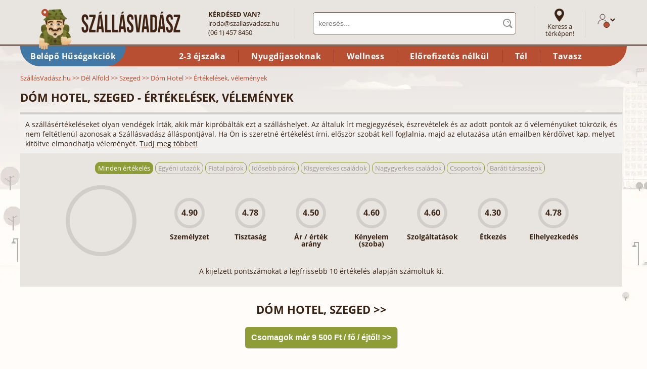

--- FILE ---
content_type: text/html; charset=iso-8859-2
request_url: https://www.szallasvadasz.hu/dom-hotel/vendeg-velemenyek.html
body_size: 32873
content:
<!DOCTYPE html><html xmlns="https://www.w3.org/1999/xhtml" lang="hu" xml:lang="hu"><head><title>Dóm Hotel Szeged - Vélemények a szálláshelyről, vendégértékelések, kritikák</title><meta name="keywords" content="Dóm Hotel Szeged: Vendégek véleménye a szálláshelyről - szállásértékelések, kritikák" /><meta name="description" content="Dóm Hotel, Szeged, vendégértékelések, kritikák, vélemények,szállásértékelés, értékelés" /><link rel="alternate" media="only screen and (max-width: 640px)" href="https://m.szallasvadasz.hu/dom-hotel/vendeg-velemenyek.html" /><link rel="preload" href="/style/fonts/open-sans-v14-latin_latin-ext-regular.woff2" as="font" type="font/woff2" crossorigin="anonymous" /><link rel="preload" href="/style/fonts/open-sans-v14-latin_latin-ext-700.woff2" as="font" type="font/woff2" crossorigin="anonymous" /><link rel="preload" href="/style/fonts/open-sans-v14-latin_latin-ext-italic.woff2" as="font" type="font/woff2" crossorigin="anonymous" /><link rel="preload" href="/images/logo-szallasvadasz-v4.webp" as="image" /><link rel="preload" href="/style/images/body2bg_v3.webp" as="image" /><link href="/js2/jquery-3.7.0.min.js" rel="preload" as="script" /><link href="/js2/jquery.lazy.min.js" rel="preload" as="script" /><link rel="stylesheet" type="text/css" media="all" id="maincss" href="/style/szallasvadasz3.css?20260114" /><meta http-equiv="Content-Type" content="text/html; charset=iso-8859-2" /><meta name="p:domain_verify" content="cd26747b8cc10743881e9ad036f3abd8"/><meta name="robots" content="index, follow, all" /><meta name="viewport" content="initial-scale = 1.0,maximum-scale = 1.0" /><meta name="SKYPE_TOOLBAR" content="SKYPE_TOOLBAR_PARSER_COMPATIBLE" /><link rel="apple-touch-icon" sizes="180x180" href="/apple-touch-icon.png" /><link rel="icon" type="image/png" sizes="32x32" href="/favicon-32x32.png" /><link rel="icon" type="image/png" sizes="16x16" href="/favicon-16x16.png" /><link rel="manifest" href="/site.webmanifest" /><link rel="mask-icon" href="/safari-pinned-tab.svg" color="#5bbad5" /><meta name="msapplication-TileColor" content="#da532c" /><meta name="theme-color" content="#ffffff" /><script type="text/javascript" src="/js2/jquery-3.7.0.min.js"></script><script type="text/javascript" src="/js2/jquery.lazy.min.js"></script><script type="text/javascript"> var showGlobalMap = function() {}; $(function() { var script = document.createElement('script'); script.src = '/js2/szverror.min.js?20240306'; script.async = false; script.defer = false; script.charset = 'iso-8859-2'; document.head.appendChild(script); $("img.lazyimgquick").each(function( index ) { $(this).attr("src", $(this).attr("data-src")); $(this).removeClass("lazyimg"); }); $('img.lazyimg').lazy({ effect: "show", effectTime: 0, threshold: 500, removeAttribute: false, onError: function(element) { var imageSrc = element.data('src'); var imageDataSrc = element.attr('data-src'); element.attr('src', imageDataSrc); } }); $("a.headercatlink").click(function() { var alinkid = $(this).attr("id").replace("headercatlink_", ""); var linkurl = $(this).attr("href"); $.ajax({ url:'/ajax.php?action=clickheadlink', dataType: "html", type: "POST", data: "id="+alinkid }).done(function() { document.location.href=linkurl; }); return false; }); }); function logjserror(msg, url, line) { if (line != 0) { var req = new XMLHttpRequest(); var params = "msg=" + encodeURIComponent(msg) + '&url=' + encodeURIComponent(url) + '&url2=' + document.location.href + "&line=" + line + "&browser=" + window.navigator.userAgent; req.open("POST", "/logjserror2.php"); req.setRequestHeader("Content-type", "application/x-www-form-urlencoded"); req.send(params); } } window.onerror = function(msg, url, line) { logjserror(msg, url, line); }; </script><link rel="stylesheet" type="text/css" href="/style/ratinganim.css?20231022" /><script type="text/javascript" src="/js2/ratinganim.js?20231022" charset="ISO-8869-2"></script><script type="text/javascript" src="/js2/rating.js?20231022" charset="ISO-8869-2"></script><style type="text/css"> #morereviewscontainer{position:relative;} #morereviewscontainer #morereviewsloading {display:none;} #morereviewscontainer.loading {min-height:80px;} #morereviewscontainer.loading #morereviewsloading {display:block;} #morereviewsloading { display: inline-block; position:absolute; width: 80px; height: 80px; bottom:0px; left:50%; margin-left:-40px; z-index:200; } #morereviewsloading:after { content: " "; display: block; width: 64px; height: 64px; margin: 8px; border-radius: 50%; border: 6px solid #3b2314; border-color: #3b2314 transparent #3b2314 transparent; animation: loadingratinganim 1.2s linear infinite; } @keyframes loadingratinganim { 0% { transform: rotate(0deg); } 100% { transform: rotate(360deg); } } .kerdes {text-transform:uppercase;font-size:18px;line-height:22px;font-weight:bold;border:1px solid #d1cdca;padding:15px 20px 15px 20px;cursor:pointer;} .kerdes.opened {background: #e8e5e0 url('/style/images/aro-up-20.webp') 920px 24px no-repeat;} .kerdes.closed {background: #e8e5e0 url('/style/images/aro-down-20.webp') 920px 24px no-repeat;} .valasz {font-size:14px;padding:5px 20px 5px 20px;} .valasz a {text-decoration:underline;color: #3b2314;} </style><script type="text/javascript"> var randomnumber=Math.floor(Math.random()*99999999); var script = document.createElement('script'); script.src = '/js2/hotelkedvenc-v2-js.php?h=927&d='+ randomnumber; script.async = true; script.defer = true; script.charset = 'iso-8859-2'; document.head.appendChild(script); </script><script type="text/javascript"> var allratingsnum = 93; function loadmorereviews() { $('#morereviewscontainer').addClass("loading"); $('#btn_loadmorerating').prop('disabled', true); var text = 0; if ($('#szovegesfilter').prop('checked')) text = 1; $.ajax({ url:'/ajax.php?action=loadmoreratings&h=927&order='+$('#orderselect option:selected').val()+'&text='+text+'&loaded='+$('div.review').length, dataType: "html", type: "POST", }).done(function(html) { $('#morereviewscontainer').html($('#morereviewscontainer').html() + html); $('#morereviewscontainer').removeClass("loading"); checksmallratingsinview(); var usertype = 7; if ($("#ranking_layer_0").css('display') != 'none') usertype=0; else if ($("#ranking_layer_1").css('display') != 'none') usertype=1; else if ($("#ranking_layer_2").css('display') != 'none') usertype=2; else if ($("#ranking_layer_3").css('display') != 'none') usertype=3; else if ($("#ranking_layer_4").css('display') != 'none') usertype=4; else if ($("#ranking_layer_5").css('display') != 'none') usertype=5; else if ($("#ranking_layer_6").css('display') != 'none') usertype=6; ChangeLeayer(usertype); if ($('div.review').length == allratingsnum) { $('#loadmorecontainer').css('display', 'none'); } else { $('#btn_loadmorerating').prop('disabled', false); } }) .fail(function( jqXHR, text) { logjserror(text, '/ajax.php?action=loadmoreratings&h=927&order='+$('#orderselect option:selected').val()+'&text='+text+'&loaded='+$('div.review').length, -1); }); } function changeorder() { var text = 0; if ($('#szovegesfilter').prop('checked')) text = 1; document.location.href = '/dom-hotel/vendeg-velemenyek.html?text='+text+'&order='+$('#orderselect option:selected').val()+'#reviews'; } $(function() { $("div.valasz").css('display', 'none'); $('div.kerdes').click(function(){ id = $(this).attr("id").replace("kerdes_", ""); if ($(this).hasClass("opened")) { $('#valasz_'+id).slideUp(); $(this).removeClass("opened"); $(this).addClass("closed"); } else { $('#valasz_'+id).slideDown(); $(this).addClass("opened"); $(this).removeClass("closed"); } $("div.valasz:not(#valasz_"+id+")").slideUp(); setTimeout(function() {$([document.documentElement, document.body]).animate({scrollTop: $('#kerdes_'+id).offset().top}, 500);}, 500); }); }); </script><style type="text/css"> #ratingbigprogresscontainer.ratingbigprogressanimate .circle.anim-left, .ratingbigprogresscontainer.ratingbigprogressanimate .circle.anim-left {-webkit-animation-duration: 930ms;animation-duration: 930ms;} #ratingbigprogresscontainer.ratingbigprogressanimate .circle.anim-right, .ratingbigprogresscontainer.ratingbigprogressanimate .circle.anim-right {-webkit-animation-duration: 465ms;animation-duration: 465ms;} @keyframes right-spin {from {-webkit-transform: rotate(0deg);transform: rotate(0deg);} to {-webkit-transform: rotate(180deg);transform: rotate(180deg);}} @keyframes left-spin {from {-webkit-transform: rotate(0deg);transform: rotate(0deg);} to {-webkit-transform: rotate(335deg);transform: rotate(335deg);}} .ratingsmallprogresscontainer.ratingsmallprogressanimate .circle.anim-left-193959 {-webkit-animation-duration: 1000ms;animation-duration: 1000ms;-webkit-animation-name: left-spin-193959;animation-name: left-spin-193959;} .ratingsmallprogresscontainer.ratingsmallprogressanimate .circle.anim-right-193959 {-webkit-animation-duration: 500ms;animation-duration: 500ms;-webkit-animation-name: right-spin-193959;animation-name: right-spin-193959;} .ratingsmallprogresscontainer.fixed .circle.anim-right-193959 {-webkit-animation-name: none;animation-name: none;-webkit-transform: rotate(180deg);transform: rotate(180deg);} .ratingsmallprogresscontainer.fixed .circle.anim-left-193959 {-webkit-animation-name: none;animation-name: none;-webkit-transform: rotate(360deg);transform: rotate(360deg);} @keyframes right-spin-193959 {from {-webkit-transform: rotate(0deg);transform: rotate(0deg);} to {-webkit-transform: rotate(180deg);transform: rotate(180deg);}} @keyframes left-spin-193959 {from {-webkit-transform: rotate(0deg);transform: rotate(0deg);} to {-webkit-transform: rotate(360deg);transform: rotate(360deg);}} .ratingsmallprogresscontainer.ratingsmallprogressanimate .circle.anim-left-187302 {-webkit-animation-duration: 976ms;animation-duration: 976ms;-webkit-animation-name: left-spin-187302;animation-name: left-spin-187302;} .ratingsmallprogresscontainer.ratingsmallprogressanimate .circle.anim-right-187302 {-webkit-animation-duration: 488ms;animation-duration: 488ms;-webkit-animation-name: right-spin-187302;animation-name: right-spin-187302;} .ratingsmallprogresscontainer.fixed .circle.anim-right-187302 {-webkit-animation-name: none;animation-name: none;-webkit-transform: rotate(180deg);transform: rotate(180deg);} .ratingsmallprogresscontainer.fixed .circle.anim-left-187302 {-webkit-animation-name: none;animation-name: none;-webkit-transform: rotate(351deg);transform: rotate(351deg);} @keyframes right-spin-187302 {from {-webkit-transform: rotate(0deg);transform: rotate(0deg);} to {-webkit-transform: rotate(180deg);transform: rotate(180deg);}} @keyframes left-spin-187302 {from {-webkit-transform: rotate(0deg);transform: rotate(0deg);} to {-webkit-transform: rotate(351deg);transform: rotate(351deg);}} .ratingsmallprogresscontainer.ratingsmallprogressanimate .circle.anim-left-184928 {-webkit-animation-duration: 976ms;animation-duration: 976ms;-webkit-animation-name: left-spin-184928;animation-name: left-spin-184928;} .ratingsmallprogresscontainer.ratingsmallprogressanimate .circle.anim-right-184928 {-webkit-animation-duration: 488ms;animation-duration: 488ms;-webkit-animation-name: right-spin-184928;animation-name: right-spin-184928;} .ratingsmallprogresscontainer.fixed .circle.anim-right-184928 {-webkit-animation-name: none;animation-name: none;-webkit-transform: rotate(180deg);transform: rotate(180deg);} .ratingsmallprogresscontainer.fixed .circle.anim-left-184928 {-webkit-animation-name: none;animation-name: none;-webkit-transform: rotate(351deg);transform: rotate(351deg);} @keyframes right-spin-184928 {from {-webkit-transform: rotate(0deg);transform: rotate(0deg);} to {-webkit-transform: rotate(180deg);transform: rotate(180deg);}} @keyframes left-spin-184928 {from {-webkit-transform: rotate(0deg);transform: rotate(0deg);} to {-webkit-transform: rotate(351deg);transform: rotate(351deg);}} .ratingsmallprogresscontainer.ratingsmallprogressanimate .circle.anim-left-180446 {-webkit-animation-duration: 1000ms;animation-duration: 1000ms;-webkit-animation-name: left-spin-180446;animation-name: left-spin-180446;} .ratingsmallprogresscontainer.ratingsmallprogressanimate .circle.anim-right-180446 {-webkit-animation-duration: 500ms;animation-duration: 500ms;-webkit-animation-name: right-spin-180446;animation-name: right-spin-180446;} .ratingsmallprogresscontainer.fixed .circle.anim-right-180446 {-webkit-animation-name: none;animation-name: none;-webkit-transform: rotate(180deg);transform: rotate(180deg);} .ratingsmallprogresscontainer.fixed .circle.anim-left-180446 {-webkit-animation-name: none;animation-name: none;-webkit-transform: rotate(360deg);transform: rotate(360deg);} @keyframes right-spin-180446 {from {-webkit-transform: rotate(0deg);transform: rotate(0deg);} to {-webkit-transform: rotate(180deg);transform: rotate(180deg);}} @keyframes left-spin-180446 {from {-webkit-transform: rotate(0deg);transform: rotate(0deg);} to {-webkit-transform: rotate(360deg);transform: rotate(360deg);}} .ratingsmallprogresscontainer.ratingsmallprogressanimate .circle.anim-left-176385 {-webkit-animation-duration: 950ms;animation-duration: 950ms;-webkit-animation-name: left-spin-176385;animation-name: left-spin-176385;} .ratingsmallprogresscontainer.ratingsmallprogressanimate .circle.anim-right-176385 {-webkit-animation-duration: 475ms;animation-duration: 475ms;-webkit-animation-name: right-spin-176385;animation-name: right-spin-176385;} .ratingsmallprogresscontainer.fixed .circle.anim-right-176385 {-webkit-animation-name: none;animation-name: none;-webkit-transform: rotate(180deg);transform: rotate(180deg);} .ratingsmallprogresscontainer.fixed .circle.anim-left-176385 {-webkit-animation-name: none;animation-name: none;-webkit-transform: rotate(342deg);transform: rotate(342deg);} @keyframes right-spin-176385 {from {-webkit-transform: rotate(0deg);transform: rotate(0deg);} to {-webkit-transform: rotate(180deg);transform: rotate(180deg);}} @keyframes left-spin-176385 {from {-webkit-transform: rotate(0deg);transform: rotate(0deg);} to {-webkit-transform: rotate(342deg);transform: rotate(342deg);}} .ratingsmallprogresscontainer.ratingsmallprogressanimate .circle.anim-left-176013 {-webkit-animation-duration: 1000ms;animation-duration: 1000ms;-webkit-animation-name: left-spin-176013;animation-name: left-spin-176013;} .ratingsmallprogresscontainer.ratingsmallprogressanimate .circle.anim-right-176013 {-webkit-animation-duration: 500ms;animation-duration: 500ms;-webkit-animation-name: right-spin-176013;animation-name: right-spin-176013;} .ratingsmallprogresscontainer.fixed .circle.anim-right-176013 {-webkit-animation-name: none;animation-name: none;-webkit-transform: rotate(180deg);transform: rotate(180deg);} .ratingsmallprogresscontainer.fixed .circle.anim-left-176013 {-webkit-animation-name: none;animation-name: none;-webkit-transform: rotate(360deg);transform: rotate(360deg);} @keyframes right-spin-176013 {from {-webkit-transform: rotate(0deg);transform: rotate(0deg);} to {-webkit-transform: rotate(180deg);transform: rotate(180deg);}} @keyframes left-spin-176013 {from {-webkit-transform: rotate(0deg);transform: rotate(0deg);} to {-webkit-transform: rotate(360deg);transform: rotate(360deg);}} .ratingsmallprogresscontainer.ratingsmallprogressanimate .circle.anim-left-173716 {-webkit-animation-duration: 850ms;animation-duration: 850ms;-webkit-animation-name: left-spin-173716;animation-name: left-spin-173716;} .ratingsmallprogresscontainer.ratingsmallprogressanimate .circle.anim-right-173716 {-webkit-animation-duration: 425ms;animation-duration: 425ms;-webkit-animation-name: right-spin-173716;animation-name: right-spin-173716;} .ratingsmallprogresscontainer.fixed .circle.anim-right-173716 {-webkit-animation-name: none;animation-name: none;-webkit-transform: rotate(180deg);transform: rotate(180deg);} .ratingsmallprogresscontainer.fixed .circle.anim-left-173716 {-webkit-animation-name: none;animation-name: none;-webkit-transform: rotate(306deg);transform: rotate(306deg);} @keyframes right-spin-173716 {from {-webkit-transform: rotate(0deg);transform: rotate(0deg);} to {-webkit-transform: rotate(180deg);transform: rotate(180deg);}} @keyframes left-spin-173716 {from {-webkit-transform: rotate(0deg);transform: rotate(0deg);} to {-webkit-transform: rotate(306deg);transform: rotate(306deg);}} .ratingsmallprogresscontainer.ratingsmallprogressanimate .circle.anim-left-167810 {-webkit-animation-duration: 924ms;animation-duration: 924ms;-webkit-animation-name: left-spin-167810;animation-name: left-spin-167810;} .ratingsmallprogresscontainer.ratingsmallprogressanimate .circle.anim-right-167810 {-webkit-animation-duration: 462ms;animation-duration: 462ms;-webkit-animation-name: right-spin-167810;animation-name: right-spin-167810;} .ratingsmallprogresscontainer.fixed .circle.anim-right-167810 {-webkit-animation-name: none;animation-name: none;-webkit-transform: rotate(180deg);transform: rotate(180deg);} .ratingsmallprogresscontainer.fixed .circle.anim-left-167810 {-webkit-animation-name: none;animation-name: none;-webkit-transform: rotate(333deg);transform: rotate(333deg);} @keyframes right-spin-167810 {from {-webkit-transform: rotate(0deg);transform: rotate(0deg);} to {-webkit-transform: rotate(180deg);transform: rotate(180deg);}} @keyframes left-spin-167810 {from {-webkit-transform: rotate(0deg);transform: rotate(0deg);} to {-webkit-transform: rotate(333deg);transform: rotate(333deg);}} .ratingsmallprogresscontainer.ratingsmallprogressanimate .circle.anim-left-154712 {-webkit-animation-duration: 976ms;animation-duration: 976ms;-webkit-animation-name: left-spin-154712;animation-name: left-spin-154712;} .ratingsmallprogresscontainer.ratingsmallprogressanimate .circle.anim-right-154712 {-webkit-animation-duration: 488ms;animation-duration: 488ms;-webkit-animation-name: right-spin-154712;animation-name: right-spin-154712;} .ratingsmallprogresscontainer.fixed .circle.anim-right-154712 {-webkit-animation-name: none;animation-name: none;-webkit-transform: rotate(180deg);transform: rotate(180deg);} .ratingsmallprogresscontainer.fixed .circle.anim-left-154712 {-webkit-animation-name: none;animation-name: none;-webkit-transform: rotate(351deg);transform: rotate(351deg);} @keyframes right-spin-154712 {from {-webkit-transform: rotate(0deg);transform: rotate(0deg);} to {-webkit-transform: rotate(180deg);transform: rotate(180deg);}} @keyframes left-spin-154712 {from {-webkit-transform: rotate(0deg);transform: rotate(0deg);} to {-webkit-transform: rotate(351deg);transform: rotate(351deg);}} .ratingsmallprogresscontainer.ratingsmallprogressanimate .circle.anim-left-154384 {-webkit-animation-duration: 900ms;animation-duration: 900ms;-webkit-animation-name: left-spin-154384;animation-name: left-spin-154384;} .ratingsmallprogresscontainer.ratingsmallprogressanimate .circle.anim-right-154384 {-webkit-animation-duration: 450ms;animation-duration: 450ms;-webkit-animation-name: right-spin-154384;animation-name: right-spin-154384;} .ratingsmallprogresscontainer.fixed .circle.anim-right-154384 {-webkit-animation-name: none;animation-name: none;-webkit-transform: rotate(180deg);transform: rotate(180deg);} .ratingsmallprogresscontainer.fixed .circle.anim-left-154384 {-webkit-animation-name: none;animation-name: none;-webkit-transform: rotate(324deg);transform: rotate(324deg);} @keyframes right-spin-154384 {from {-webkit-transform: rotate(0deg);transform: rotate(0deg);} to {-webkit-transform: rotate(180deg);transform: rotate(180deg);}} @keyframes left-spin-154384 {from {-webkit-transform: rotate(0deg);transform: rotate(0deg);} to {-webkit-transform: rotate(324deg);transform: rotate(324deg);}} .ratingsmallprogresscontainer.ratingsmallprogressanimate .circle.anim-left-143816 {-webkit-animation-duration: 950ms;animation-duration: 950ms;-webkit-animation-name: left-spin-143816;animation-name: left-spin-143816;} .ratingsmallprogresscontainer.ratingsmallprogressanimate .circle.anim-right-143816 {-webkit-animation-duration: 475ms;animation-duration: 475ms;-webkit-animation-name: right-spin-143816;animation-name: right-spin-143816;} .ratingsmallprogresscontainer.fixed .circle.anim-right-143816 {-webkit-animation-name: none;animation-name: none;-webkit-transform: rotate(180deg);transform: rotate(180deg);} .ratingsmallprogresscontainer.fixed .circle.anim-left-143816 {-webkit-animation-name: none;animation-name: none;-webkit-transform: rotate(342deg);transform: rotate(342deg);} @keyframes right-spin-143816 {from {-webkit-transform: rotate(0deg);transform: rotate(0deg);} to {-webkit-transform: rotate(180deg);transform: rotate(180deg);}} @keyframes left-spin-143816 {from {-webkit-transform: rotate(0deg);transform: rotate(0deg);} to {-webkit-transform: rotate(342deg);transform: rotate(342deg);}} .ratingsmallprogresscontainer.ratingsmallprogressanimate .circle.anim-left-142563 {-webkit-animation-duration: 950ms;animation-duration: 950ms;-webkit-animation-name: left-spin-142563;animation-name: left-spin-142563;} .ratingsmallprogresscontainer.ratingsmallprogressanimate .circle.anim-right-142563 {-webkit-animation-duration: 475ms;animation-duration: 475ms;-webkit-animation-name: right-spin-142563;animation-name: right-spin-142563;} .ratingsmallprogresscontainer.fixed .circle.anim-right-142563 {-webkit-animation-name: none;animation-name: none;-webkit-transform: rotate(180deg);transform: rotate(180deg);} .ratingsmallprogresscontainer.fixed .circle.anim-left-142563 {-webkit-animation-name: none;animation-name: none;-webkit-transform: rotate(342deg);transform: rotate(342deg);} @keyframes right-spin-142563 {from {-webkit-transform: rotate(0deg);transform: rotate(0deg);} to {-webkit-transform: rotate(180deg);transform: rotate(180deg);}} @keyframes left-spin-142563 {from {-webkit-transform: rotate(0deg);transform: rotate(0deg);} to {-webkit-transform: rotate(342deg);transform: rotate(342deg);}} .ratingsmallprogresscontainer.ratingsmallprogressanimate .circle.anim-left-142498 {-webkit-animation-duration: 700ms;animation-duration: 700ms;-webkit-animation-name: left-spin-142498;animation-name: left-spin-142498;} .ratingsmallprogresscontainer.ratingsmallprogressanimate .circle.anim-right-142498 {-webkit-animation-duration: 350ms;animation-duration: 350ms;-webkit-animation-name: right-spin-142498;animation-name: right-spin-142498;} .ratingsmallprogresscontainer.fixed .circle.anim-right-142498 {-webkit-animation-name: none;animation-name: none;-webkit-transform: rotate(180deg);transform: rotate(180deg);} .ratingsmallprogresscontainer.fixed .circle.anim-left-142498 {-webkit-animation-name: none;animation-name: none;-webkit-transform: rotate(252deg);transform: rotate(252deg);} @keyframes right-spin-142498 {from {-webkit-transform: rotate(0deg);transform: rotate(0deg);} to {-webkit-transform: rotate(180deg);transform: rotate(180deg);}} @keyframes left-spin-142498 {from {-webkit-transform: rotate(0deg);transform: rotate(0deg);} to {-webkit-transform: rotate(252deg);transform: rotate(252deg);}} .ratingsmallprogresscontainer.ratingsmallprogressanimate .circle.anim-left-142341 {-webkit-animation-duration: 976ms;animation-duration: 976ms;-webkit-animation-name: left-spin-142341;animation-name: left-spin-142341;} .ratingsmallprogresscontainer.ratingsmallprogressanimate .circle.anim-right-142341 {-webkit-animation-duration: 488ms;animation-duration: 488ms;-webkit-animation-name: right-spin-142341;animation-name: right-spin-142341;} .ratingsmallprogresscontainer.fixed .circle.anim-right-142341 {-webkit-animation-name: none;animation-name: none;-webkit-transform: rotate(180deg);transform: rotate(180deg);} .ratingsmallprogresscontainer.fixed .circle.anim-left-142341 {-webkit-animation-name: none;animation-name: none;-webkit-transform: rotate(351deg);transform: rotate(351deg);} @keyframes right-spin-142341 {from {-webkit-transform: rotate(0deg);transform: rotate(0deg);} to {-webkit-transform: rotate(180deg);transform: rotate(180deg);}} @keyframes left-spin-142341 {from {-webkit-transform: rotate(0deg);transform: rotate(0deg);} to {-webkit-transform: rotate(351deg);transform: rotate(351deg);}} .ratingsmallprogresscontainer.ratingsmallprogressanimate .circle.anim-left-139723 {-webkit-animation-duration: 1000ms;animation-duration: 1000ms;-webkit-animation-name: left-spin-139723;animation-name: left-spin-139723;} .ratingsmallprogresscontainer.ratingsmallprogressanimate .circle.anim-right-139723 {-webkit-animation-duration: 500ms;animation-duration: 500ms;-webkit-animation-name: right-spin-139723;animation-name: right-spin-139723;} .ratingsmallprogresscontainer.fixed .circle.anim-right-139723 {-webkit-animation-name: none;animation-name: none;-webkit-transform: rotate(180deg);transform: rotate(180deg);} .ratingsmallprogresscontainer.fixed .circle.anim-left-139723 {-webkit-animation-name: none;animation-name: none;-webkit-transform: rotate(360deg);transform: rotate(360deg);} @keyframes right-spin-139723 {from {-webkit-transform: rotate(0deg);transform: rotate(0deg);} to {-webkit-transform: rotate(180deg);transform: rotate(180deg);}} @keyframes left-spin-139723 {from {-webkit-transform: rotate(0deg);transform: rotate(0deg);} to {-webkit-transform: rotate(360deg);transform: rotate(360deg);}} .ratingsmallprogresscontainer.ratingsmallprogressanimate .circle.anim-left-134369 {-webkit-animation-duration: 1000ms;animation-duration: 1000ms;-webkit-animation-name: left-spin-134369;animation-name: left-spin-134369;} .ratingsmallprogresscontainer.ratingsmallprogressanimate .circle.anim-right-134369 {-webkit-animation-duration: 500ms;animation-duration: 500ms;-webkit-animation-name: right-spin-134369;animation-name: right-spin-134369;} .ratingsmallprogresscontainer.fixed .circle.anim-right-134369 {-webkit-animation-name: none;animation-name: none;-webkit-transform: rotate(180deg);transform: rotate(180deg);} .ratingsmallprogresscontainer.fixed .circle.anim-left-134369 {-webkit-animation-name: none;animation-name: none;-webkit-transform: rotate(360deg);transform: rotate(360deg);} @keyframes right-spin-134369 {from {-webkit-transform: rotate(0deg);transform: rotate(0deg);} to {-webkit-transform: rotate(180deg);transform: rotate(180deg);}} @keyframes left-spin-134369 {from {-webkit-transform: rotate(0deg);transform: rotate(0deg);} to {-webkit-transform: rotate(360deg);transform: rotate(360deg);}} .ratingsmallprogresscontainer.ratingsmallprogressanimate .circle.anim-left-129667 {-webkit-animation-duration: 850ms;animation-duration: 850ms;-webkit-animation-name: left-spin-129667;animation-name: left-spin-129667;} .ratingsmallprogresscontainer.ratingsmallprogressanimate .circle.anim-right-129667 {-webkit-animation-duration: 425ms;animation-duration: 425ms;-webkit-animation-name: right-spin-129667;animation-name: right-spin-129667;} .ratingsmallprogresscontainer.fixed .circle.anim-right-129667 {-webkit-animation-name: none;animation-name: none;-webkit-transform: rotate(180deg);transform: rotate(180deg);} .ratingsmallprogresscontainer.fixed .circle.anim-left-129667 {-webkit-animation-name: none;animation-name: none;-webkit-transform: rotate(306deg);transform: rotate(306deg);} @keyframes right-spin-129667 {from {-webkit-transform: rotate(0deg);transform: rotate(0deg);} to {-webkit-transform: rotate(180deg);transform: rotate(180deg);}} @keyframes left-spin-129667 {from {-webkit-transform: rotate(0deg);transform: rotate(0deg);} to {-webkit-transform: rotate(306deg);transform: rotate(306deg);}} .ratingsmallprogresscontainer.ratingsmallprogressanimate .circle.anim-left-128094 {-webkit-animation-duration: 900ms;animation-duration: 900ms;-webkit-animation-name: left-spin-128094;animation-name: left-spin-128094;} .ratingsmallprogresscontainer.ratingsmallprogressanimate .circle.anim-right-128094 {-webkit-animation-duration: 450ms;animation-duration: 450ms;-webkit-animation-name: right-spin-128094;animation-name: right-spin-128094;} .ratingsmallprogresscontainer.fixed .circle.anim-right-128094 {-webkit-animation-name: none;animation-name: none;-webkit-transform: rotate(180deg);transform: rotate(180deg);} .ratingsmallprogresscontainer.fixed .circle.anim-left-128094 {-webkit-animation-name: none;animation-name: none;-webkit-transform: rotate(324deg);transform: rotate(324deg);} @keyframes right-spin-128094 {from {-webkit-transform: rotate(0deg);transform: rotate(0deg);} to {-webkit-transform: rotate(180deg);transform: rotate(180deg);}} @keyframes left-spin-128094 {from {-webkit-transform: rotate(0deg);transform: rotate(0deg);} to {-webkit-transform: rotate(324deg);transform: rotate(324deg);}} .ratingsmallprogresscontainer.ratingsmallprogressanimate .circle.anim-left-126902 {-webkit-animation-duration: 1000ms;animation-duration: 1000ms;-webkit-animation-name: left-spin-126902;animation-name: left-spin-126902;} .ratingsmallprogresscontainer.ratingsmallprogressanimate .circle.anim-right-126902 {-webkit-animation-duration: 500ms;animation-duration: 500ms;-webkit-animation-name: right-spin-126902;animation-name: right-spin-126902;} .ratingsmallprogresscontainer.fixed .circle.anim-right-126902 {-webkit-animation-name: none;animation-name: none;-webkit-transform: rotate(180deg);transform: rotate(180deg);} .ratingsmallprogresscontainer.fixed .circle.anim-left-126902 {-webkit-animation-name: none;animation-name: none;-webkit-transform: rotate(360deg);transform: rotate(360deg);} @keyframes right-spin-126902 {from {-webkit-transform: rotate(0deg);transform: rotate(0deg);} to {-webkit-transform: rotate(180deg);transform: rotate(180deg);}} @keyframes left-spin-126902 {from {-webkit-transform: rotate(0deg);transform: rotate(0deg);} to {-webkit-transform: rotate(360deg);transform: rotate(360deg);}} .ratingsmallprogresscontainer.ratingsmallprogressanimate .circle.anim-left-124965 {-webkit-animation-duration: 1000ms;animation-duration: 1000ms;-webkit-animation-name: left-spin-124965;animation-name: left-spin-124965;} .ratingsmallprogresscontainer.ratingsmallprogressanimate .circle.anim-right-124965 {-webkit-animation-duration: 500ms;animation-duration: 500ms;-webkit-animation-name: right-spin-124965;animation-name: right-spin-124965;} .ratingsmallprogresscontainer.fixed .circle.anim-right-124965 {-webkit-animation-name: none;animation-name: none;-webkit-transform: rotate(180deg);transform: rotate(180deg);} .ratingsmallprogresscontainer.fixed .circle.anim-left-124965 {-webkit-animation-name: none;animation-name: none;-webkit-transform: rotate(360deg);transform: rotate(360deg);} @keyframes right-spin-124965 {from {-webkit-transform: rotate(0deg);transform: rotate(0deg);} to {-webkit-transform: rotate(180deg);transform: rotate(180deg);}} @keyframes left-spin-124965 {from {-webkit-transform: rotate(0deg);transform: rotate(0deg);} to {-webkit-transform: rotate(360deg);transform: rotate(360deg);}} .ratingsmallprogresscontainer.ratingsmallprogressanimate .circle.anim-left-121967 {-webkit-animation-duration: 976ms;animation-duration: 976ms;-webkit-animation-name: left-spin-121967;animation-name: left-spin-121967;} .ratingsmallprogresscontainer.ratingsmallprogressanimate .circle.anim-right-121967 {-webkit-animation-duration: 488ms;animation-duration: 488ms;-webkit-animation-name: right-spin-121967;animation-name: right-spin-121967;} .ratingsmallprogresscontainer.fixed .circle.anim-right-121967 {-webkit-animation-name: none;animation-name: none;-webkit-transform: rotate(180deg);transform: rotate(180deg);} .ratingsmallprogresscontainer.fixed .circle.anim-left-121967 {-webkit-animation-name: none;animation-name: none;-webkit-transform: rotate(351deg);transform: rotate(351deg);} @keyframes right-spin-121967 {from {-webkit-transform: rotate(0deg);transform: rotate(0deg);} to {-webkit-transform: rotate(180deg);transform: rotate(180deg);}} @keyframes left-spin-121967 {from {-webkit-transform: rotate(0deg);transform: rotate(0deg);} to {-webkit-transform: rotate(351deg);transform: rotate(351deg);}} .ratingsmallprogresscontainer.ratingsmallprogressanimate .circle.anim-left-121645 {-webkit-animation-duration: 924ms;animation-duration: 924ms;-webkit-animation-name: left-spin-121645;animation-name: left-spin-121645;} .ratingsmallprogresscontainer.ratingsmallprogressanimate .circle.anim-right-121645 {-webkit-animation-duration: 462ms;animation-duration: 462ms;-webkit-animation-name: right-spin-121645;animation-name: right-spin-121645;} .ratingsmallprogresscontainer.fixed .circle.anim-right-121645 {-webkit-animation-name: none;animation-name: none;-webkit-transform: rotate(180deg);transform: rotate(180deg);} .ratingsmallprogresscontainer.fixed .circle.anim-left-121645 {-webkit-animation-name: none;animation-name: none;-webkit-transform: rotate(333deg);transform: rotate(333deg);} @keyframes right-spin-121645 {from {-webkit-transform: rotate(0deg);transform: rotate(0deg);} to {-webkit-transform: rotate(180deg);transform: rotate(180deg);}} @keyframes left-spin-121645 {from {-webkit-transform: rotate(0deg);transform: rotate(0deg);} to {-webkit-transform: rotate(333deg);transform: rotate(333deg);}} .ratingsmallprogresscontainer.ratingsmallprogressanimate .circle.anim-left-120704 {-webkit-animation-duration: 876ms;animation-duration: 876ms;-webkit-animation-name: left-spin-120704;animation-name: left-spin-120704;} .ratingsmallprogresscontainer.ratingsmallprogressanimate .circle.anim-right-120704 {-webkit-animation-duration: 438ms;animation-duration: 438ms;-webkit-animation-name: right-spin-120704;animation-name: right-spin-120704;} .ratingsmallprogresscontainer.fixed .circle.anim-right-120704 {-webkit-animation-name: none;animation-name: none;-webkit-transform: rotate(180deg);transform: rotate(180deg);} .ratingsmallprogresscontainer.fixed .circle.anim-left-120704 {-webkit-animation-name: none;animation-name: none;-webkit-transform: rotate(315deg);transform: rotate(315deg);} @keyframes right-spin-120704 {from {-webkit-transform: rotate(0deg);transform: rotate(0deg);} to {-webkit-transform: rotate(180deg);transform: rotate(180deg);}} @keyframes left-spin-120704 {from {-webkit-transform: rotate(0deg);transform: rotate(0deg);} to {-webkit-transform: rotate(315deg);transform: rotate(315deg);}} .ratingsmallprogresscontainer.ratingsmallprogressanimate .circle.anim-left-116987 {-webkit-animation-duration: 924ms;animation-duration: 924ms;-webkit-animation-name: left-spin-116987;animation-name: left-spin-116987;} .ratingsmallprogresscontainer.ratingsmallprogressanimate .circle.anim-right-116987 {-webkit-animation-duration: 462ms;animation-duration: 462ms;-webkit-animation-name: right-spin-116987;animation-name: right-spin-116987;} .ratingsmallprogresscontainer.fixed .circle.anim-right-116987 {-webkit-animation-name: none;animation-name: none;-webkit-transform: rotate(180deg);transform: rotate(180deg);} .ratingsmallprogresscontainer.fixed .circle.anim-left-116987 {-webkit-animation-name: none;animation-name: none;-webkit-transform: rotate(333deg);transform: rotate(333deg);} @keyframes right-spin-116987 {from {-webkit-transform: rotate(0deg);transform: rotate(0deg);} to {-webkit-transform: rotate(180deg);transform: rotate(180deg);}} @keyframes left-spin-116987 {from {-webkit-transform: rotate(0deg);transform: rotate(0deg);} to {-webkit-transform: rotate(333deg);transform: rotate(333deg);}} .ratingsmallprogresscontainer.ratingsmallprogressanimate .circle.anim-left-115399 {-webkit-animation-duration: 1000ms;animation-duration: 1000ms;-webkit-animation-name: left-spin-115399;animation-name: left-spin-115399;} .ratingsmallprogresscontainer.ratingsmallprogressanimate .circle.anim-right-115399 {-webkit-animation-duration: 500ms;animation-duration: 500ms;-webkit-animation-name: right-spin-115399;animation-name: right-spin-115399;} .ratingsmallprogresscontainer.fixed .circle.anim-right-115399 {-webkit-animation-name: none;animation-name: none;-webkit-transform: rotate(180deg);transform: rotate(180deg);} .ratingsmallprogresscontainer.fixed .circle.anim-left-115399 {-webkit-animation-name: none;animation-name: none;-webkit-transform: rotate(360deg);transform: rotate(360deg);} @keyframes right-spin-115399 {from {-webkit-transform: rotate(0deg);transform: rotate(0deg);} to {-webkit-transform: rotate(180deg);transform: rotate(180deg);}} @keyframes left-spin-115399 {from {-webkit-transform: rotate(0deg);transform: rotate(0deg);} to {-webkit-transform: rotate(360deg);transform: rotate(360deg);}} .ratingsmallprogresscontainer.ratingsmallprogressanimate .circle.anim-left-107606 {-webkit-animation-duration: 976ms;animation-duration: 976ms;-webkit-animation-name: left-spin-107606;animation-name: left-spin-107606;} .ratingsmallprogresscontainer.ratingsmallprogressanimate .circle.anim-right-107606 {-webkit-animation-duration: 488ms;animation-duration: 488ms;-webkit-animation-name: right-spin-107606;animation-name: right-spin-107606;} .ratingsmallprogresscontainer.fixed .circle.anim-right-107606 {-webkit-animation-name: none;animation-name: none;-webkit-transform: rotate(180deg);transform: rotate(180deg);} .ratingsmallprogresscontainer.fixed .circle.anim-left-107606 {-webkit-animation-name: none;animation-name: none;-webkit-transform: rotate(351deg);transform: rotate(351deg);} @keyframes right-spin-107606 {from {-webkit-transform: rotate(0deg);transform: rotate(0deg);} to {-webkit-transform: rotate(180deg);transform: rotate(180deg);}} @keyframes left-spin-107606 {from {-webkit-transform: rotate(0deg);transform: rotate(0deg);} to {-webkit-transform: rotate(351deg);transform: rotate(351deg);}} .ratingsmallprogresscontainer.ratingsmallprogressanimate .circle.anim-left-106198 {-webkit-animation-duration: 1000ms;animation-duration: 1000ms;-webkit-animation-name: left-spin-106198;animation-name: left-spin-106198;} .ratingsmallprogresscontainer.ratingsmallprogressanimate .circle.anim-right-106198 {-webkit-animation-duration: 500ms;animation-duration: 500ms;-webkit-animation-name: right-spin-106198;animation-name: right-spin-106198;} .ratingsmallprogresscontainer.fixed .circle.anim-right-106198 {-webkit-animation-name: none;animation-name: none;-webkit-transform: rotate(180deg);transform: rotate(180deg);} .ratingsmallprogresscontainer.fixed .circle.anim-left-106198 {-webkit-animation-name: none;animation-name: none;-webkit-transform: rotate(360deg);transform: rotate(360deg);} @keyframes right-spin-106198 {from {-webkit-transform: rotate(0deg);transform: rotate(0deg);} to {-webkit-transform: rotate(180deg);transform: rotate(180deg);}} @keyframes left-spin-106198 {from {-webkit-transform: rotate(0deg);transform: rotate(0deg);} to {-webkit-transform: rotate(360deg);transform: rotate(360deg);}} .ratingsmallprogresscontainer.ratingsmallprogressanimate .circle.anim-left-98672 {-webkit-animation-duration: 976ms;animation-duration: 976ms;-webkit-animation-name: left-spin-98672;animation-name: left-spin-98672;} .ratingsmallprogresscontainer.ratingsmallprogressanimate .circle.anim-right-98672 {-webkit-animation-duration: 488ms;animation-duration: 488ms;-webkit-animation-name: right-spin-98672;animation-name: right-spin-98672;} .ratingsmallprogresscontainer.fixed .circle.anim-right-98672 {-webkit-animation-name: none;animation-name: none;-webkit-transform: rotate(180deg);transform: rotate(180deg);} .ratingsmallprogresscontainer.fixed .circle.anim-left-98672 {-webkit-animation-name: none;animation-name: none;-webkit-transform: rotate(351deg);transform: rotate(351deg);} @keyframes right-spin-98672 {from {-webkit-transform: rotate(0deg);transform: rotate(0deg);} to {-webkit-transform: rotate(180deg);transform: rotate(180deg);}} @keyframes left-spin-98672 {from {-webkit-transform: rotate(0deg);transform: rotate(0deg);} to {-webkit-transform: rotate(351deg);transform: rotate(351deg);}} .ratingsmallprogresscontainer.ratingsmallprogressanimate .circle.anim-left-96029 {-webkit-animation-duration: 900ms;animation-duration: 900ms;-webkit-animation-name: left-spin-96029;animation-name: left-spin-96029;} .ratingsmallprogresscontainer.ratingsmallprogressanimate .circle.anim-right-96029 {-webkit-animation-duration: 450ms;animation-duration: 450ms;-webkit-animation-name: right-spin-96029;animation-name: right-spin-96029;} .ratingsmallprogresscontainer.fixed .circle.anim-right-96029 {-webkit-animation-name: none;animation-name: none;-webkit-transform: rotate(180deg);transform: rotate(180deg);} .ratingsmallprogresscontainer.fixed .circle.anim-left-96029 {-webkit-animation-name: none;animation-name: none;-webkit-transform: rotate(324deg);transform: rotate(324deg);} @keyframes right-spin-96029 {from {-webkit-transform: rotate(0deg);transform: rotate(0deg);} to {-webkit-transform: rotate(180deg);transform: rotate(180deg);}} @keyframes left-spin-96029 {from {-webkit-transform: rotate(0deg);transform: rotate(0deg);} to {-webkit-transform: rotate(324deg);transform: rotate(324deg);}} .ratingsmallprogresscontainer.ratingsmallprogressanimate .circle.anim-left-95820 {-webkit-animation-duration: 924ms;animation-duration: 924ms;-webkit-animation-name: left-spin-95820;animation-name: left-spin-95820;} .ratingsmallprogresscontainer.ratingsmallprogressanimate .circle.anim-right-95820 {-webkit-animation-duration: 462ms;animation-duration: 462ms;-webkit-animation-name: right-spin-95820;animation-name: right-spin-95820;} .ratingsmallprogresscontainer.fixed .circle.anim-right-95820 {-webkit-animation-name: none;animation-name: none;-webkit-transform: rotate(180deg);transform: rotate(180deg);} .ratingsmallprogresscontainer.fixed .circle.anim-left-95820 {-webkit-animation-name: none;animation-name: none;-webkit-transform: rotate(333deg);transform: rotate(333deg);} @keyframes right-spin-95820 {from {-webkit-transform: rotate(0deg);transform: rotate(0deg);} to {-webkit-transform: rotate(180deg);transform: rotate(180deg);}} @keyframes left-spin-95820 {from {-webkit-transform: rotate(0deg);transform: rotate(0deg);} to {-webkit-transform: rotate(333deg);transform: rotate(333deg);}} .ratingsmallprogresscontainer.ratingsmallprogressanimate .circle.anim-left-95814 {-webkit-animation-duration: 850ms;animation-duration: 850ms;-webkit-animation-name: left-spin-95814;animation-name: left-spin-95814;} .ratingsmallprogresscontainer.ratingsmallprogressanimate .circle.anim-right-95814 {-webkit-animation-duration: 425ms;animation-duration: 425ms;-webkit-animation-name: right-spin-95814;animation-name: right-spin-95814;} .ratingsmallprogresscontainer.fixed .circle.anim-right-95814 {-webkit-animation-name: none;animation-name: none;-webkit-transform: rotate(180deg);transform: rotate(180deg);} .ratingsmallprogresscontainer.fixed .circle.anim-left-95814 {-webkit-animation-name: none;animation-name: none;-webkit-transform: rotate(306deg);transform: rotate(306deg);} @keyframes right-spin-95814 {from {-webkit-transform: rotate(0deg);transform: rotate(0deg);} to {-webkit-transform: rotate(180deg);transform: rotate(180deg);}} @keyframes left-spin-95814 {from {-webkit-transform: rotate(0deg);transform: rotate(0deg);} to {-webkit-transform: rotate(306deg);transform: rotate(306deg);}} .ratingsmallprogresscontainer.ratingsmallprogressanimate .circle.anim-left-94390 {-webkit-animation-duration: 976ms;animation-duration: 976ms;-webkit-animation-name: left-spin-94390;animation-name: left-spin-94390;} .ratingsmallprogresscontainer.ratingsmallprogressanimate .circle.anim-right-94390 {-webkit-animation-duration: 488ms;animation-duration: 488ms;-webkit-animation-name: right-spin-94390;animation-name: right-spin-94390;} .ratingsmallprogresscontainer.fixed .circle.anim-right-94390 {-webkit-animation-name: none;animation-name: none;-webkit-transform: rotate(180deg);transform: rotate(180deg);} .ratingsmallprogresscontainer.fixed .circle.anim-left-94390 {-webkit-animation-name: none;animation-name: none;-webkit-transform: rotate(351deg);transform: rotate(351deg);} @keyframes right-spin-94390 {from {-webkit-transform: rotate(0deg);transform: rotate(0deg);} to {-webkit-transform: rotate(180deg);transform: rotate(180deg);}} @keyframes left-spin-94390 {from {-webkit-transform: rotate(0deg);transform: rotate(0deg);} to {-webkit-transform: rotate(351deg);transform: rotate(351deg);}} .ratingsmallprogresscontainer.ratingsmallprogressanimate .circle.anim-left-93552 {-webkit-animation-duration: 950ms;animation-duration: 950ms;-webkit-animation-name: left-spin-93552;animation-name: left-spin-93552;} .ratingsmallprogresscontainer.ratingsmallprogressanimate .circle.anim-right-93552 {-webkit-animation-duration: 475ms;animation-duration: 475ms;-webkit-animation-name: right-spin-93552;animation-name: right-spin-93552;} .ratingsmallprogresscontainer.fixed .circle.anim-right-93552 {-webkit-animation-name: none;animation-name: none;-webkit-transform: rotate(180deg);transform: rotate(180deg);} .ratingsmallprogresscontainer.fixed .circle.anim-left-93552 {-webkit-animation-name: none;animation-name: none;-webkit-transform: rotate(342deg);transform: rotate(342deg);} @keyframes right-spin-93552 {from {-webkit-transform: rotate(0deg);transform: rotate(0deg);} to {-webkit-transform: rotate(180deg);transform: rotate(180deg);}} @keyframes left-spin-93552 {from {-webkit-transform: rotate(0deg);transform: rotate(0deg);} to {-webkit-transform: rotate(342deg);transform: rotate(342deg);}} .ratingsmallprogresscontainer.ratingsmallprogressanimate .circle.anim-left-88449 {-webkit-animation-duration: 876ms;animation-duration: 876ms;-webkit-animation-name: left-spin-88449;animation-name: left-spin-88449;} .ratingsmallprogresscontainer.ratingsmallprogressanimate .circle.anim-right-88449 {-webkit-animation-duration: 438ms;animation-duration: 438ms;-webkit-animation-name: right-spin-88449;animation-name: right-spin-88449;} .ratingsmallprogresscontainer.fixed .circle.anim-right-88449 {-webkit-animation-name: none;animation-name: none;-webkit-transform: rotate(180deg);transform: rotate(180deg);} .ratingsmallprogresscontainer.fixed .circle.anim-left-88449 {-webkit-animation-name: none;animation-name: none;-webkit-transform: rotate(315deg);transform: rotate(315deg);} @keyframes right-spin-88449 {from {-webkit-transform: rotate(0deg);transform: rotate(0deg);} to {-webkit-transform: rotate(180deg);transform: rotate(180deg);}} @keyframes left-spin-88449 {from {-webkit-transform: rotate(0deg);transform: rotate(0deg);} to {-webkit-transform: rotate(315deg);transform: rotate(315deg);}} .ratingsmallprogresscontainer.ratingsmallprogressanimate .circle.anim-left-87659 {-webkit-animation-duration: 1000ms;animation-duration: 1000ms;-webkit-animation-name: left-spin-87659;animation-name: left-spin-87659;} .ratingsmallprogresscontainer.ratingsmallprogressanimate .circle.anim-right-87659 {-webkit-animation-duration: 500ms;animation-duration: 500ms;-webkit-animation-name: right-spin-87659;animation-name: right-spin-87659;} .ratingsmallprogresscontainer.fixed .circle.anim-right-87659 {-webkit-animation-name: none;animation-name: none;-webkit-transform: rotate(180deg);transform: rotate(180deg);} .ratingsmallprogresscontainer.fixed .circle.anim-left-87659 {-webkit-animation-name: none;animation-name: none;-webkit-transform: rotate(360deg);transform: rotate(360deg);} @keyframes right-spin-87659 {from {-webkit-transform: rotate(0deg);transform: rotate(0deg);} to {-webkit-transform: rotate(180deg);transform: rotate(180deg);}} @keyframes left-spin-87659 {from {-webkit-transform: rotate(0deg);transform: rotate(0deg);} to {-webkit-transform: rotate(360deg);transform: rotate(360deg);}} .ratingsmallprogresscontainer.ratingsmallprogressanimate .circle.anim-left-85886 {-webkit-animation-duration: 924ms;animation-duration: 924ms;-webkit-animation-name: left-spin-85886;animation-name: left-spin-85886;} .ratingsmallprogresscontainer.ratingsmallprogressanimate .circle.anim-right-85886 {-webkit-animation-duration: 462ms;animation-duration: 462ms;-webkit-animation-name: right-spin-85886;animation-name: right-spin-85886;} .ratingsmallprogresscontainer.fixed .circle.anim-right-85886 {-webkit-animation-name: none;animation-name: none;-webkit-transform: rotate(180deg);transform: rotate(180deg);} .ratingsmallprogresscontainer.fixed .circle.anim-left-85886 {-webkit-animation-name: none;animation-name: none;-webkit-transform: rotate(333deg);transform: rotate(333deg);} @keyframes right-spin-85886 {from {-webkit-transform: rotate(0deg);transform: rotate(0deg);} to {-webkit-transform: rotate(180deg);transform: rotate(180deg);}} @keyframes left-spin-85886 {from {-webkit-transform: rotate(0deg);transform: rotate(0deg);} to {-webkit-transform: rotate(333deg);transform: rotate(333deg);}} .ratingsmallprogresscontainer.ratingsmallprogressanimate .circle.anim-left-85762 {-webkit-animation-duration: 950ms;animation-duration: 950ms;-webkit-animation-name: left-spin-85762;animation-name: left-spin-85762;} .ratingsmallprogresscontainer.ratingsmallprogressanimate .circle.anim-right-85762 {-webkit-animation-duration: 475ms;animation-duration: 475ms;-webkit-animation-name: right-spin-85762;animation-name: right-spin-85762;} .ratingsmallprogresscontainer.fixed .circle.anim-right-85762 {-webkit-animation-name: none;animation-name: none;-webkit-transform: rotate(180deg);transform: rotate(180deg);} .ratingsmallprogresscontainer.fixed .circle.anim-left-85762 {-webkit-animation-name: none;animation-name: none;-webkit-transform: rotate(342deg);transform: rotate(342deg);} @keyframes right-spin-85762 {from {-webkit-transform: rotate(0deg);transform: rotate(0deg);} to {-webkit-transform: rotate(180deg);transform: rotate(180deg);}} @keyframes left-spin-85762 {from {-webkit-transform: rotate(0deg);transform: rotate(0deg);} to {-webkit-transform: rotate(342deg);transform: rotate(342deg);}} .ratingsmallprogresscontainer.ratingsmallprogressanimate .circle.anim-left-85075 {-webkit-animation-duration: 976ms;animation-duration: 976ms;-webkit-animation-name: left-spin-85075;animation-name: left-spin-85075;} .ratingsmallprogresscontainer.ratingsmallprogressanimate .circle.anim-right-85075 {-webkit-animation-duration: 488ms;animation-duration: 488ms;-webkit-animation-name: right-spin-85075;animation-name: right-spin-85075;} .ratingsmallprogresscontainer.fixed .circle.anim-right-85075 {-webkit-animation-name: none;animation-name: none;-webkit-transform: rotate(180deg);transform: rotate(180deg);} .ratingsmallprogresscontainer.fixed .circle.anim-left-85075 {-webkit-animation-name: none;animation-name: none;-webkit-transform: rotate(351deg);transform: rotate(351deg);} @keyframes right-spin-85075 {from {-webkit-transform: rotate(0deg);transform: rotate(0deg);} to {-webkit-transform: rotate(180deg);transform: rotate(180deg);}} @keyframes left-spin-85075 {from {-webkit-transform: rotate(0deg);transform: rotate(0deg);} to {-webkit-transform: rotate(351deg);transform: rotate(351deg);}} .ratingsmallprogresscontainer.ratingsmallprogressanimate .circle.anim-left-82370 {-webkit-animation-duration: 1000ms;animation-duration: 1000ms;-webkit-animation-name: left-spin-82370;animation-name: left-spin-82370;} .ratingsmallprogresscontainer.ratingsmallprogressanimate .circle.anim-right-82370 {-webkit-animation-duration: 500ms;animation-duration: 500ms;-webkit-animation-name: right-spin-82370;animation-name: right-spin-82370;} .ratingsmallprogresscontainer.fixed .circle.anim-right-82370 {-webkit-animation-name: none;animation-name: none;-webkit-transform: rotate(180deg);transform: rotate(180deg);} .ratingsmallprogresscontainer.fixed .circle.anim-left-82370 {-webkit-animation-name: none;animation-name: none;-webkit-transform: rotate(360deg);transform: rotate(360deg);} @keyframes right-spin-82370 {from {-webkit-transform: rotate(0deg);transform: rotate(0deg);} to {-webkit-transform: rotate(180deg);transform: rotate(180deg);}} @keyframes left-spin-82370 {from {-webkit-transform: rotate(0deg);transform: rotate(0deg);} to {-webkit-transform: rotate(360deg);transform: rotate(360deg);}} .ratingsmallprogresscontainer.ratingsmallprogressanimate .circle.anim-left-82093 {-webkit-animation-duration: 976ms;animation-duration: 976ms;-webkit-animation-name: left-spin-82093;animation-name: left-spin-82093;} .ratingsmallprogresscontainer.ratingsmallprogressanimate .circle.anim-right-82093 {-webkit-animation-duration: 488ms;animation-duration: 488ms;-webkit-animation-name: right-spin-82093;animation-name: right-spin-82093;} .ratingsmallprogresscontainer.fixed .circle.anim-right-82093 {-webkit-animation-name: none;animation-name: none;-webkit-transform: rotate(180deg);transform: rotate(180deg);} .ratingsmallprogresscontainer.fixed .circle.anim-left-82093 {-webkit-animation-name: none;animation-name: none;-webkit-transform: rotate(351deg);transform: rotate(351deg);} @keyframes right-spin-82093 {from {-webkit-transform: rotate(0deg);transform: rotate(0deg);} to {-webkit-transform: rotate(180deg);transform: rotate(180deg);}} @keyframes left-spin-82093 {from {-webkit-transform: rotate(0deg);transform: rotate(0deg);} to {-webkit-transform: rotate(351deg);transform: rotate(351deg);}} .ratingsmallprogresscontainer.ratingsmallprogressanimate .circle.anim-left-82003 {-webkit-animation-duration: 950ms;animation-duration: 950ms;-webkit-animation-name: left-spin-82003;animation-name: left-spin-82003;} .ratingsmallprogresscontainer.ratingsmallprogressanimate .circle.anim-right-82003 {-webkit-animation-duration: 475ms;animation-duration: 475ms;-webkit-animation-name: right-spin-82003;animation-name: right-spin-82003;} .ratingsmallprogresscontainer.fixed .circle.anim-right-82003 {-webkit-animation-name: none;animation-name: none;-webkit-transform: rotate(180deg);transform: rotate(180deg);} .ratingsmallprogresscontainer.fixed .circle.anim-left-82003 {-webkit-animation-name: none;animation-name: none;-webkit-transform: rotate(342deg);transform: rotate(342deg);} @keyframes right-spin-82003 {from {-webkit-transform: rotate(0deg);transform: rotate(0deg);} to {-webkit-transform: rotate(180deg);transform: rotate(180deg);}} @keyframes left-spin-82003 {from {-webkit-transform: rotate(0deg);transform: rotate(0deg);} to {-webkit-transform: rotate(342deg);transform: rotate(342deg);}} .ratingsmallprogresscontainer.ratingsmallprogressanimate .circle.anim-left-78506 {-webkit-animation-duration: 900ms;animation-duration: 900ms;-webkit-animation-name: left-spin-78506;animation-name: left-spin-78506;} .ratingsmallprogresscontainer.ratingsmallprogressanimate .circle.anim-right-78506 {-webkit-animation-duration: 450ms;animation-duration: 450ms;-webkit-animation-name: right-spin-78506;animation-name: right-spin-78506;} .ratingsmallprogresscontainer.fixed .circle.anim-right-78506 {-webkit-animation-name: none;animation-name: none;-webkit-transform: rotate(180deg);transform: rotate(180deg);} .ratingsmallprogresscontainer.fixed .circle.anim-left-78506 {-webkit-animation-name: none;animation-name: none;-webkit-transform: rotate(324deg);transform: rotate(324deg);} @keyframes right-spin-78506 {from {-webkit-transform: rotate(0deg);transform: rotate(0deg);} to {-webkit-transform: rotate(180deg);transform: rotate(180deg);}} @keyframes left-spin-78506 {from {-webkit-transform: rotate(0deg);transform: rotate(0deg);} to {-webkit-transform: rotate(324deg);transform: rotate(324deg);}} .ratingsmallprogresscontainer.ratingsmallprogressanimate .circle.anim-left-74349 {-webkit-animation-duration: 976ms;animation-duration: 976ms;-webkit-animation-name: left-spin-74349;animation-name: left-spin-74349;} .ratingsmallprogresscontainer.ratingsmallprogressanimate .circle.anim-right-74349 {-webkit-animation-duration: 488ms;animation-duration: 488ms;-webkit-animation-name: right-spin-74349;animation-name: right-spin-74349;} .ratingsmallprogresscontainer.fixed .circle.anim-right-74349 {-webkit-animation-name: none;animation-name: none;-webkit-transform: rotate(180deg);transform: rotate(180deg);} .ratingsmallprogresscontainer.fixed .circle.anim-left-74349 {-webkit-animation-name: none;animation-name: none;-webkit-transform: rotate(351deg);transform: rotate(351deg);} @keyframes right-spin-74349 {from {-webkit-transform: rotate(0deg);transform: rotate(0deg);} to {-webkit-transform: rotate(180deg);transform: rotate(180deg);}} @keyframes left-spin-74349 {from {-webkit-transform: rotate(0deg);transform: rotate(0deg);} to {-webkit-transform: rotate(351deg);transform: rotate(351deg);}} .ratingsmallprogresscontainer.ratingsmallprogressanimate .circle.anim-left-74034 {-webkit-animation-duration: 976ms;animation-duration: 976ms;-webkit-animation-name: left-spin-74034;animation-name: left-spin-74034;} .ratingsmallprogresscontainer.ratingsmallprogressanimate .circle.anim-right-74034 {-webkit-animation-duration: 488ms;animation-duration: 488ms;-webkit-animation-name: right-spin-74034;animation-name: right-spin-74034;} .ratingsmallprogresscontainer.fixed .circle.anim-right-74034 {-webkit-animation-name: none;animation-name: none;-webkit-transform: rotate(180deg);transform: rotate(180deg);} .ratingsmallprogresscontainer.fixed .circle.anim-left-74034 {-webkit-animation-name: none;animation-name: none;-webkit-transform: rotate(351deg);transform: rotate(351deg);} @keyframes right-spin-74034 {from {-webkit-transform: rotate(0deg);transform: rotate(0deg);} to {-webkit-transform: rotate(180deg);transform: rotate(180deg);}} @keyframes left-spin-74034 {from {-webkit-transform: rotate(0deg);transform: rotate(0deg);} to {-webkit-transform: rotate(351deg);transform: rotate(351deg);}} .ratingsmallprogresscontainer.ratingsmallprogressanimate .circle.anim-left-69222 {-webkit-animation-duration: 876ms;animation-duration: 876ms;-webkit-animation-name: left-spin-69222;animation-name: left-spin-69222;} .ratingsmallprogresscontainer.ratingsmallprogressanimate .circle.anim-right-69222 {-webkit-animation-duration: 438ms;animation-duration: 438ms;-webkit-animation-name: right-spin-69222;animation-name: right-spin-69222;} .ratingsmallprogresscontainer.fixed .circle.anim-right-69222 {-webkit-animation-name: none;animation-name: none;-webkit-transform: rotate(180deg);transform: rotate(180deg);} .ratingsmallprogresscontainer.fixed .circle.anim-left-69222 {-webkit-animation-name: none;animation-name: none;-webkit-transform: rotate(315deg);transform: rotate(315deg);} @keyframes right-spin-69222 {from {-webkit-transform: rotate(0deg);transform: rotate(0deg);} to {-webkit-transform: rotate(180deg);transform: rotate(180deg);}} @keyframes left-spin-69222 {from {-webkit-transform: rotate(0deg);transform: rotate(0deg);} to {-webkit-transform: rotate(315deg);transform: rotate(315deg);}} .ratingsmallprogresscontainer.ratingsmallprogressanimate .circle.anim-left-69172 {-webkit-animation-duration: 950ms;animation-duration: 950ms;-webkit-animation-name: left-spin-69172;animation-name: left-spin-69172;} .ratingsmallprogresscontainer.ratingsmallprogressanimate .circle.anim-right-69172 {-webkit-animation-duration: 475ms;animation-duration: 475ms;-webkit-animation-name: right-spin-69172;animation-name: right-spin-69172;} .ratingsmallprogresscontainer.fixed .circle.anim-right-69172 {-webkit-animation-name: none;animation-name: none;-webkit-transform: rotate(180deg);transform: rotate(180deg);} .ratingsmallprogresscontainer.fixed .circle.anim-left-69172 {-webkit-animation-name: none;animation-name: none;-webkit-transform: rotate(342deg);transform: rotate(342deg);} @keyframes right-spin-69172 {from {-webkit-transform: rotate(0deg);transform: rotate(0deg);} to {-webkit-transform: rotate(180deg);transform: rotate(180deg);}} @keyframes left-spin-69172 {from {-webkit-transform: rotate(0deg);transform: rotate(0deg);} to {-webkit-transform: rotate(342deg);transform: rotate(342deg);}} .ratingsmallprogresscontainer.ratingsmallprogressanimate .circle.anim-left-67936 {-webkit-animation-duration: 876ms;animation-duration: 876ms;-webkit-animation-name: left-spin-67936;animation-name: left-spin-67936;} .ratingsmallprogresscontainer.ratingsmallprogressanimate .circle.anim-right-67936 {-webkit-animation-duration: 438ms;animation-duration: 438ms;-webkit-animation-name: right-spin-67936;animation-name: right-spin-67936;} .ratingsmallprogresscontainer.fixed .circle.anim-right-67936 {-webkit-animation-name: none;animation-name: none;-webkit-transform: rotate(180deg);transform: rotate(180deg);} .ratingsmallprogresscontainer.fixed .circle.anim-left-67936 {-webkit-animation-name: none;animation-name: none;-webkit-transform: rotate(315deg);transform: rotate(315deg);} @keyframes right-spin-67936 {from {-webkit-transform: rotate(0deg);transform: rotate(0deg);} to {-webkit-transform: rotate(180deg);transform: rotate(180deg);}} @keyframes left-spin-67936 {from {-webkit-transform: rotate(0deg);transform: rotate(0deg);} to {-webkit-transform: rotate(315deg);transform: rotate(315deg);}} .ratingsmallprogresscontainer.ratingsmallprogressanimate .circle.anim-left-66487 {-webkit-animation-duration: 924ms;animation-duration: 924ms;-webkit-animation-name: left-spin-66487;animation-name: left-spin-66487;} .ratingsmallprogresscontainer.ratingsmallprogressanimate .circle.anim-right-66487 {-webkit-animation-duration: 462ms;animation-duration: 462ms;-webkit-animation-name: right-spin-66487;animation-name: right-spin-66487;} .ratingsmallprogresscontainer.fixed .circle.anim-right-66487 {-webkit-animation-name: none;animation-name: none;-webkit-transform: rotate(180deg);transform: rotate(180deg);} .ratingsmallprogresscontainer.fixed .circle.anim-left-66487 {-webkit-animation-name: none;animation-name: none;-webkit-transform: rotate(333deg);transform: rotate(333deg);} @keyframes right-spin-66487 {from {-webkit-transform: rotate(0deg);transform: rotate(0deg);} to {-webkit-transform: rotate(180deg);transform: rotate(180deg);}} @keyframes left-spin-66487 {from {-webkit-transform: rotate(0deg);transform: rotate(0deg);} to {-webkit-transform: rotate(333deg);transform: rotate(333deg);}} .ratingsmallprogresscontainer.ratingsmallprogressanimate .circle.anim-left-65305 {-webkit-animation-duration: 1000ms;animation-duration: 1000ms;-webkit-animation-name: left-spin-65305;animation-name: left-spin-65305;} .ratingsmallprogresscontainer.ratingsmallprogressanimate .circle.anim-right-65305 {-webkit-animation-duration: 500ms;animation-duration: 500ms;-webkit-animation-name: right-spin-65305;animation-name: right-spin-65305;} .ratingsmallprogresscontainer.fixed .circle.anim-right-65305 {-webkit-animation-name: none;animation-name: none;-webkit-transform: rotate(180deg);transform: rotate(180deg);} .ratingsmallprogresscontainer.fixed .circle.anim-left-65305 {-webkit-animation-name: none;animation-name: none;-webkit-transform: rotate(360deg);transform: rotate(360deg);} @keyframes right-spin-65305 {from {-webkit-transform: rotate(0deg);transform: rotate(0deg);} to {-webkit-transform: rotate(180deg);transform: rotate(180deg);}} @keyframes left-spin-65305 {from {-webkit-transform: rotate(0deg);transform: rotate(0deg);} to {-webkit-transform: rotate(360deg);transform: rotate(360deg);}} .ratingsmallprogresscontainer.ratingsmallprogressanimate .circle.anim-left-65097 {-webkit-animation-duration: 850ms;animation-duration: 850ms;-webkit-animation-name: left-spin-65097;animation-name: left-spin-65097;} .ratingsmallprogresscontainer.ratingsmallprogressanimate .circle.anim-right-65097 {-webkit-animation-duration: 425ms;animation-duration: 425ms;-webkit-animation-name: right-spin-65097;animation-name: right-spin-65097;} .ratingsmallprogresscontainer.fixed .circle.anim-right-65097 {-webkit-animation-name: none;animation-name: none;-webkit-transform: rotate(180deg);transform: rotate(180deg);} .ratingsmallprogresscontainer.fixed .circle.anim-left-65097 {-webkit-animation-name: none;animation-name: none;-webkit-transform: rotate(306deg);transform: rotate(306deg);} @keyframes right-spin-65097 {from {-webkit-transform: rotate(0deg);transform: rotate(0deg);} to {-webkit-transform: rotate(180deg);transform: rotate(180deg);}} @keyframes left-spin-65097 {from {-webkit-transform: rotate(0deg);transform: rotate(0deg);} to {-webkit-transform: rotate(306deg);transform: rotate(306deg);}} #ranking_layer_7 .ratingmiddleprogresscontainer.ratingmiddleprogressanimate .circle.anim-left-staff, .picratingsscorecontainer .ratingsmallprogresscontainer.ratingsmallprogressanimate .circle.anim-left-staff {-webkit-animation-duration: 980ms;animation-duration: 980ms;} #ranking_layer_7 .ratingmiddleprogresscontainer.ratingmiddleprogressanimate .circle.anim-right-staff, .picratingsscorecontainer .ratingsmallprogresscontainer.ratingsmallprogressanimate .circle.anim-right-staff {-webkit-animation-duration: 490ms;animation-duration: 490ms;} @keyframes right-spin-7-staff {from {-webkit-transform: rotate(0deg);transform: rotate(0deg);} to {-webkit-transform: rotate(180deg);transform: rotate(180deg);}} @keyframes left-spin-7-staff {from {-webkit-transform: rotate(0deg);transform: rotate(0deg);} to {-webkit-transform: rotate(353deg);transform: rotate(353deg);}} #ranking_layer_7 .ratingmiddleprogresscontainer.ratingmiddleprogressanimate .circle.anim-left-cleanliness, .picratingsscorecontainer .ratingsmallprogresscontainer.ratingsmallprogressanimate .circle.anim-left-cleanliness {-webkit-animation-duration: 956ms;animation-duration: 956ms;} #ranking_layer_7 .ratingmiddleprogresscontainer.ratingmiddleprogressanimate .circle.anim-right-cleanliness, .picratingsscorecontainer .ratingsmallprogresscontainer.ratingsmallprogressanimate .circle.anim-right-cleanliness {-webkit-animation-duration: 478ms;animation-duration: 478ms;} @keyframes right-spin-7-cleanliness {from {-webkit-transform: rotate(0deg);transform: rotate(0deg);} to {-webkit-transform: rotate(180deg);transform: rotate(180deg);}} @keyframes left-spin-7-cleanliness {from {-webkit-transform: rotate(0deg);transform: rotate(0deg);} to {-webkit-transform: rotate(344deg);transform: rotate(344deg);}} #ranking_layer_7 .ratingmiddleprogresscontainer.ratingmiddleprogressanimate .circle.anim-left-value_money, .picratingsscorecontainer .ratingsmallprogresscontainer.ratingsmallprogressanimate .circle.anim-left-value_money {-webkit-animation-duration: 900ms;animation-duration: 900ms;} #ranking_layer_7 .ratingmiddleprogresscontainer.ratingmiddleprogressanimate .circle.anim-right-value_money, .picratingsscorecontainer .ratingsmallprogresscontainer.ratingsmallprogressanimate .circle.anim-right-value_money {-webkit-animation-duration: 450ms;animation-duration: 450ms;} @keyframes right-spin-7-value_money {from {-webkit-transform: rotate(0deg);transform: rotate(0deg);} to {-webkit-transform: rotate(180deg);transform: rotate(180deg);}} @keyframes left-spin-7-value_money {from {-webkit-transform: rotate(0deg);transform: rotate(0deg);} to {-webkit-transform: rotate(324deg);transform: rotate(324deg);}} #ranking_layer_7 .ratingmiddleprogresscontainer.ratingmiddleprogressanimate .circle.anim-left-comfort, .picratingsscorecontainer .ratingsmallprogresscontainer.ratingsmallprogressanimate .circle.anim-left-comfort {-webkit-animation-duration: 920ms;animation-duration: 920ms;} #ranking_layer_7 .ratingmiddleprogresscontainer.ratingmiddleprogressanimate .circle.anim-right-comfort, .picratingsscorecontainer .ratingsmallprogresscontainer.ratingsmallprogressanimate .circle.anim-right-comfort {-webkit-animation-duration: 460ms;animation-duration: 460ms;} @keyframes right-spin-7-comfort {from {-webkit-transform: rotate(0deg);transform: rotate(0deg);} to {-webkit-transform: rotate(180deg);transform: rotate(180deg);}} @keyframes left-spin-7-comfort {from {-webkit-transform: rotate(0deg);transform: rotate(0deg);} to {-webkit-transform: rotate(331deg);transform: rotate(331deg);}} #ranking_layer_7 .ratingmiddleprogresscontainer.ratingmiddleprogressanimate .circle.anim-left-services, .picratingsscorecontainer .ratingsmallprogresscontainer.ratingsmallprogressanimate .circle.anim-left-services {-webkit-animation-duration: 920ms;animation-duration: 920ms;} #ranking_layer_7 .ratingmiddleprogresscontainer.ratingmiddleprogressanimate .circle.anim-right-services, .picratingsscorecontainer .ratingsmallprogresscontainer.ratingsmallprogressanimate .circle.anim-right-services {-webkit-animation-duration: 460ms;animation-duration: 460ms;} @keyframes right-spin-7-services {from {-webkit-transform: rotate(0deg);transform: rotate(0deg);} to {-webkit-transform: rotate(180deg);transform: rotate(180deg);}} @keyframes left-spin-7-services {from {-webkit-transform: rotate(0deg);transform: rotate(0deg);} to {-webkit-transform: rotate(331deg);transform: rotate(331deg);}} #ranking_layer_7 .ratingmiddleprogresscontainer.ratingmiddleprogressanimate .circle.anim-left-dining, .picratingsscorecontainer .ratingsmallprogresscontainer.ratingsmallprogressanimate .circle.anim-left-dining {-webkit-animation-duration: 860ms;animation-duration: 860ms;} #ranking_layer_7 .ratingmiddleprogresscontainer.ratingmiddleprogressanimate .circle.anim-right-dining, .picratingsscorecontainer .ratingsmallprogresscontainer.ratingsmallprogressanimate .circle.anim-right-dining {-webkit-animation-duration: 430ms;animation-duration: 430ms;} @keyframes right-spin-7-dining {from {-webkit-transform: rotate(0deg);transform: rotate(0deg);} to {-webkit-transform: rotate(180deg);transform: rotate(180deg);}} @keyframes left-spin-7-dining {from {-webkit-transform: rotate(0deg);transform: rotate(0deg);} to {-webkit-transform: rotate(310deg);transform: rotate(310deg);}} #ranking_layer_7 .ratingmiddleprogresscontainer.ratingmiddleprogressanimate .circle.anim-left-location, .picratingsscorecontainer .ratingsmallprogresscontainer.ratingsmallprogressanimate .circle.anim-left-location {-webkit-animation-duration: 956ms;animation-duration: 956ms;} #ranking_layer_7 .ratingmiddleprogresscontainer.ratingmiddleprogressanimate .circle.anim-right-location, .picratingsscorecontainer .ratingsmallprogresscontainer.ratingsmallprogressanimate .circle.anim-right-location {-webkit-animation-duration: 478ms;animation-duration: 478ms;} @keyframes right-spin-7-location {from {-webkit-transform: rotate(0deg);transform: rotate(0deg);} to {-webkit-transform: rotate(180deg);transform: rotate(180deg);}} @keyframes left-spin-7-location {from {-webkit-transform: rotate(0deg);transform: rotate(0deg);} to {-webkit-transform: rotate(344deg);transform: rotate(344deg);}} .ratingbigprogresscontainer.ratingbigprogressanimate .circle.anim-left-solo {-webkit-animation-duration: 880ms;animation-duration: 880ms;-webkit-animation-name: left-spin-solo;animation-name: left-spin-solo;} .ratingbigprogresscontainer.ratingbigprogressanimate .circle.anim-right-solo {-webkit-animation-duration: 440ms;animation-duration: 440ms;-webkit-animation-name: right-spin-solo;animation-name: right-spin-solo;} @keyframes right-spin-solo {from {-webkit-transform: rotate(0deg);transform: rotate(0deg);} to {-webkit-transform: rotate(180deg);transform: rotate(180deg);}} @keyframes left-spin-solo {from {-webkit-transform: rotate(0deg);transform: rotate(0deg);} to {-webkit-transform: rotate(317deg);transform: rotate(317deg);}} #ranking_layer_0 .ratingmiddleprogresscontainer.ratingmiddleprogressanimate .circle.anim-left-staff {-webkit-animation-duration: 934ms;animation-duration: 934ms;} #ranking_layer_0 .ratingmiddleprogresscontainer.ratingmiddleprogressanimate .circle.anim-right-staff {-webkit-animation-duration: 467ms;animation-duration: 467ms;} @keyframes right-spin-0-staff {from {-webkit-transform: rotate(0deg);transform: rotate(0deg);} to {-webkit-transform: rotate(180deg);transform: rotate(180deg);}} @keyframes left-spin-0-staff {from {-webkit-transform: rotate(0deg);transform: rotate(0deg);} to {-webkit-transform: rotate(336deg);transform: rotate(336deg);}} #ranking_layer_0 .ratingmiddleprogresscontainer.ratingmiddleprogressanimate .circle.anim-left-cleanliness {-webkit-animation-duration: 956ms;animation-duration: 956ms;} #ranking_layer_0 .ratingmiddleprogresscontainer.ratingmiddleprogressanimate .circle.anim-right-cleanliness {-webkit-animation-duration: 478ms;animation-duration: 478ms;} @keyframes right-spin-0-cleanliness {from {-webkit-transform: rotate(0deg);transform: rotate(0deg);} to {-webkit-transform: rotate(180deg);transform: rotate(180deg);}} @keyframes left-spin-0-cleanliness {from {-webkit-transform: rotate(0deg);transform: rotate(0deg);} to {-webkit-transform: rotate(344deg);transform: rotate(344deg);}} #ranking_layer_0 .ratingmiddleprogresscontainer.ratingmiddleprogressanimate .circle.anim-left-value_money {-webkit-animation-duration: 800ms;animation-duration: 800ms;} #ranking_layer_0 .ratingmiddleprogresscontainer.ratingmiddleprogressanimate .circle.anim-right-value_money {-webkit-animation-duration: 400ms;animation-duration: 400ms;} @keyframes right-spin-0-value_money {from {-webkit-transform: rotate(0deg);transform: rotate(0deg);} to {-webkit-transform: rotate(180deg);transform: rotate(180deg);}} @keyframes left-spin-0-value_money {from {-webkit-transform: rotate(0deg);transform: rotate(0deg);} to {-webkit-transform: rotate(288deg);transform: rotate(288deg);}} #ranking_layer_0 .ratingmiddleprogresscontainer.ratingmiddleprogressanimate .circle.anim-left-comfort {-webkit-animation-duration: 912ms;animation-duration: 912ms;} #ranking_layer_0 .ratingmiddleprogresscontainer.ratingmiddleprogressanimate .circle.anim-right-comfort {-webkit-animation-duration: 456ms;animation-duration: 456ms;} @keyframes right-spin-0-comfort {from {-webkit-transform: rotate(0deg);transform: rotate(0deg);} to {-webkit-transform: rotate(180deg);transform: rotate(180deg);}} @keyframes left-spin-0-comfort {from {-webkit-transform: rotate(0deg);transform: rotate(0deg);} to {-webkit-transform: rotate(328deg);transform: rotate(328deg);}} #ranking_layer_0 .ratingmiddleprogresscontainer.ratingmiddleprogressanimate .circle.anim-left-services {-webkit-animation-duration: 844ms;animation-duration: 844ms;} #ranking_layer_0 .ratingmiddleprogresscontainer.ratingmiddleprogressanimate .circle.anim-right-services {-webkit-animation-duration: 422ms;animation-duration: 422ms;} @keyframes right-spin-0-services {from {-webkit-transform: rotate(0deg);transform: rotate(0deg);} to {-webkit-transform: rotate(180deg);transform: rotate(180deg);}} @keyframes left-spin-0-services {from {-webkit-transform: rotate(0deg);transform: rotate(0deg);} to {-webkit-transform: rotate(304deg);transform: rotate(304deg);}} #ranking_layer_0 .ratingmiddleprogresscontainer.ratingmiddleprogressanimate .circle.anim-left-dining {-webkit-animation-duration: 822ms;animation-duration: 822ms;} #ranking_layer_0 .ratingmiddleprogresscontainer.ratingmiddleprogressanimate .circle.anim-right-dining {-webkit-animation-duration: 411ms;animation-duration: 411ms;} @keyframes right-spin-0-dining {from {-webkit-transform: rotate(0deg);transform: rotate(0deg);} to {-webkit-transform: rotate(180deg);transform: rotate(180deg);}} @keyframes left-spin-0-dining {from {-webkit-transform: rotate(0deg);transform: rotate(0deg);} to {-webkit-transform: rotate(296deg);transform: rotate(296deg);}} #ranking_layer_0 .ratingmiddleprogresscontainer.ratingmiddleprogressanimate .circle.anim-left-location {-webkit-animation-duration: 900ms;animation-duration: 900ms;} #ranking_layer_0 .ratingmiddleprogresscontainer.ratingmiddleprogressanimate .circle.anim-right-location {-webkit-animation-duration: 450ms;animation-duration: 450ms;} @keyframes right-spin-0-location {from {-webkit-transform: rotate(0deg);transform: rotate(0deg);} to {-webkit-transform: rotate(180deg);transform: rotate(180deg);}} @keyframes left-spin-0-location {from {-webkit-transform: rotate(0deg);transform: rotate(0deg);} to {-webkit-transform: rotate(324deg);transform: rotate(324deg);}} .ratingbigprogresscontainer.ratingbigprogressanimate .circle.anim-left-young_couple {-webkit-animation-duration: 958ms;animation-duration: 958ms;-webkit-animation-name: left-spin-young_couple;animation-name: left-spin-young_couple;} .ratingbigprogresscontainer.ratingbigprogressanimate .circle.anim-right-young_couple {-webkit-animation-duration: 479ms;animation-duration: 479ms;-webkit-animation-name: right-spin-young_couple;animation-name: right-spin-young_couple;} @keyframes right-spin-young_couple {from {-webkit-transform: rotate(0deg);transform: rotate(0deg);} to {-webkit-transform: rotate(180deg);transform: rotate(180deg);}} @keyframes left-spin-young_couple {from {-webkit-transform: rotate(0deg);transform: rotate(0deg);} to {-webkit-transform: rotate(345deg);transform: rotate(345deg);}} #ranking_layer_1 .ratingmiddleprogresscontainer.ratingmiddleprogressanimate .circle.anim-left-staff {-webkit-animation-duration: 980ms;animation-duration: 980ms;} #ranking_layer_1 .ratingmiddleprogresscontainer.ratingmiddleprogressanimate .circle.anim-right-staff {-webkit-animation-duration: 490ms;animation-duration: 490ms;} @keyframes right-spin-1-staff {from {-webkit-transform: rotate(0deg);transform: rotate(0deg);} to {-webkit-transform: rotate(180deg);transform: rotate(180deg);}} @keyframes left-spin-1-staff {from {-webkit-transform: rotate(0deg);transform: rotate(0deg);} to {-webkit-transform: rotate(353deg);transform: rotate(353deg);}} #ranking_layer_1 .ratingmiddleprogresscontainer.ratingmiddleprogressanimate .circle.anim-left-cleanliness {-webkit-animation-duration: 980ms;animation-duration: 980ms;} #ranking_layer_1 .ratingmiddleprogresscontainer.ratingmiddleprogressanimate .circle.anim-right-cleanliness {-webkit-animation-duration: 490ms;animation-duration: 490ms;} @keyframes right-spin-1-cleanliness {from {-webkit-transform: rotate(0deg);transform: rotate(0deg);} to {-webkit-transform: rotate(180deg);transform: rotate(180deg);}} @keyframes left-spin-1-cleanliness {from {-webkit-transform: rotate(0deg);transform: rotate(0deg);} to {-webkit-transform: rotate(353deg);transform: rotate(353deg);}} #ranking_layer_1 .ratingmiddleprogresscontainer.ratingmiddleprogressanimate .circle.anim-left-value_money {-webkit-animation-duration: 960ms;animation-duration: 960ms;} #ranking_layer_1 .ratingmiddleprogresscontainer.ratingmiddleprogressanimate .circle.anim-right-value_money {-webkit-animation-duration: 480ms;animation-duration: 480ms;} @keyframes right-spin-1-value_money {from {-webkit-transform: rotate(0deg);transform: rotate(0deg);} to {-webkit-transform: rotate(180deg);transform: rotate(180deg);}} @keyframes left-spin-1-value_money {from {-webkit-transform: rotate(0deg);transform: rotate(0deg);} to {-webkit-transform: rotate(346deg);transform: rotate(346deg);}} #ranking_layer_1 .ratingmiddleprogresscontainer.ratingmiddleprogressanimate .circle.anim-left-comfort {-webkit-animation-duration: 940ms;animation-duration: 940ms;} #ranking_layer_1 .ratingmiddleprogresscontainer.ratingmiddleprogressanimate .circle.anim-right-comfort {-webkit-animation-duration: 470ms;animation-duration: 470ms;} @keyframes right-spin-1-comfort {from {-webkit-transform: rotate(0deg);transform: rotate(0deg);} to {-webkit-transform: rotate(180deg);transform: rotate(180deg);}} @keyframes left-spin-1-comfort {from {-webkit-transform: rotate(0deg);transform: rotate(0deg);} to {-webkit-transform: rotate(338deg);transform: rotate(338deg);}} #ranking_layer_1 .ratingmiddleprogresscontainer.ratingmiddleprogressanimate .circle.anim-left-services {-webkit-animation-duration: 920ms;animation-duration: 920ms;} #ranking_layer_1 .ratingmiddleprogresscontainer.ratingmiddleprogressanimate .circle.anim-right-services {-webkit-animation-duration: 460ms;animation-duration: 460ms;} @keyframes right-spin-1-services {from {-webkit-transform: rotate(0deg);transform: rotate(0deg);} to {-webkit-transform: rotate(180deg);transform: rotate(180deg);}} @keyframes left-spin-1-services {from {-webkit-transform: rotate(0deg);transform: rotate(0deg);} to {-webkit-transform: rotate(331deg);transform: rotate(331deg);}} #ranking_layer_1 .ratingmiddleprogresscontainer.ratingmiddleprogressanimate .circle.anim-left-dining {-webkit-animation-duration: 960ms;animation-duration: 960ms;} #ranking_layer_1 .ratingmiddleprogresscontainer.ratingmiddleprogressanimate .circle.anim-right-dining {-webkit-animation-duration: 480ms;animation-duration: 480ms;} @keyframes right-spin-1-dining {from {-webkit-transform: rotate(0deg);transform: rotate(0deg);} to {-webkit-transform: rotate(180deg);transform: rotate(180deg);}} @keyframes left-spin-1-dining {from {-webkit-transform: rotate(0deg);transform: rotate(0deg);} to {-webkit-transform: rotate(346deg);transform: rotate(346deg);}} #ranking_layer_1 .ratingmiddleprogresscontainer.ratingmiddleprogressanimate .circle.anim-left-location {-webkit-animation-duration: 960ms;animation-duration: 960ms;} #ranking_layer_1 .ratingmiddleprogresscontainer.ratingmiddleprogressanimate .circle.anim-right-location {-webkit-animation-duration: 480ms;animation-duration: 480ms;} @keyframes right-spin-1-location {from {-webkit-transform: rotate(0deg);transform: rotate(0deg);} to {-webkit-transform: rotate(180deg);transform: rotate(180deg);}} @keyframes left-spin-1-location {from {-webkit-transform: rotate(0deg);transform: rotate(0deg);} to {-webkit-transform: rotate(346deg);transform: rotate(346deg);}} .ratingbigprogresscontainer.ratingbigprogressanimate .circle.anim-left-mature_couple {-webkit-animation-duration: 954ms;animation-duration: 954ms;-webkit-animation-name: left-spin-mature_couple;animation-name: left-spin-mature_couple;} .ratingbigprogresscontainer.ratingbigprogressanimate .circle.anim-right-mature_couple {-webkit-animation-duration: 477ms;animation-duration: 477ms;-webkit-animation-name: right-spin-mature_couple;animation-name: right-spin-mature_couple;} @keyframes right-spin-mature_couple {from {-webkit-transform: rotate(0deg);transform: rotate(0deg);} to {-webkit-transform: rotate(180deg);transform: rotate(180deg);}} @keyframes left-spin-mature_couple {from {-webkit-transform: rotate(0deg);transform: rotate(0deg);} to {-webkit-transform: rotate(343deg);transform: rotate(343deg);}} #ranking_layer_2 .ratingmiddleprogresscontainer.ratingmiddleprogressanimate .circle.anim-left-staff {-webkit-animation-duration: 1000ms;animation-duration: 1000ms;} #ranking_layer_2 .ratingmiddleprogresscontainer.ratingmiddleprogressanimate .circle.anim-right-staff {-webkit-animation-duration: 500ms;animation-duration: 500ms;} @keyframes right-spin-2-staff {from {-webkit-transform: rotate(0deg);transform: rotate(0deg);} to {-webkit-transform: rotate(180deg);transform: rotate(180deg);}} @keyframes left-spin-2-staff {from {-webkit-transform: rotate(0deg);transform: rotate(0deg);} to {-webkit-transform: rotate(360deg);transform: rotate(360deg);}} #ranking_layer_2 .ratingmiddleprogresscontainer.ratingmiddleprogressanimate .circle.anim-left-cleanliness {-webkit-animation-duration: 978ms;animation-duration: 978ms;} #ranking_layer_2 .ratingmiddleprogresscontainer.ratingmiddleprogressanimate .circle.anim-right-cleanliness {-webkit-animation-duration: 489ms;animation-duration: 489ms;} @keyframes right-spin-2-cleanliness {from {-webkit-transform: rotate(0deg);transform: rotate(0deg);} to {-webkit-transform: rotate(180deg);transform: rotate(180deg);}} @keyframes left-spin-2-cleanliness {from {-webkit-transform: rotate(0deg);transform: rotate(0deg);} to {-webkit-transform: rotate(352deg);transform: rotate(352deg);}} #ranking_layer_2 .ratingmiddleprogresscontainer.ratingmiddleprogressanimate .circle.anim-left-value_money {-webkit-animation-duration: 920ms;animation-duration: 920ms;} #ranking_layer_2 .ratingmiddleprogresscontainer.ratingmiddleprogressanimate .circle.anim-right-value_money {-webkit-animation-duration: 460ms;animation-duration: 460ms;} @keyframes right-spin-2-value_money {from {-webkit-transform: rotate(0deg);transform: rotate(0deg);} to {-webkit-transform: rotate(180deg);transform: rotate(180deg);}} @keyframes left-spin-2-value_money {from {-webkit-transform: rotate(0deg);transform: rotate(0deg);} to {-webkit-transform: rotate(331deg);transform: rotate(331deg);}} #ranking_layer_2 .ratingmiddleprogresscontainer.ratingmiddleprogressanimate .circle.anim-left-comfort {-webkit-animation-duration: 940ms;animation-duration: 940ms;} #ranking_layer_2 .ratingmiddleprogresscontainer.ratingmiddleprogressanimate .circle.anim-right-comfort {-webkit-animation-duration: 470ms;animation-duration: 470ms;} @keyframes right-spin-2-comfort {from {-webkit-transform: rotate(0deg);transform: rotate(0deg);} to {-webkit-transform: rotate(180deg);transform: rotate(180deg);}} @keyframes left-spin-2-comfort {from {-webkit-transform: rotate(0deg);transform: rotate(0deg);} to {-webkit-transform: rotate(338deg);transform: rotate(338deg);}} #ranking_layer_2 .ratingmiddleprogresscontainer.ratingmiddleprogressanimate .circle.anim-left-services {-webkit-animation-duration: 920ms;animation-duration: 920ms;} #ranking_layer_2 .ratingmiddleprogresscontainer.ratingmiddleprogressanimate .circle.anim-right-services {-webkit-animation-duration: 460ms;animation-duration: 460ms;} @keyframes right-spin-2-services {from {-webkit-transform: rotate(0deg);transform: rotate(0deg);} to {-webkit-transform: rotate(180deg);transform: rotate(180deg);}} @keyframes left-spin-2-services {from {-webkit-transform: rotate(0deg);transform: rotate(0deg);} to {-webkit-transform: rotate(331deg);transform: rotate(331deg);}} #ranking_layer_2 .ratingmiddleprogresscontainer.ratingmiddleprogressanimate .circle.anim-left-dining {-webkit-animation-duration: 940ms;animation-duration: 940ms;} #ranking_layer_2 .ratingmiddleprogresscontainer.ratingmiddleprogressanimate .circle.anim-right-dining {-webkit-animation-duration: 470ms;animation-duration: 470ms;} @keyframes right-spin-2-dining {from {-webkit-transform: rotate(0deg);transform: rotate(0deg);} to {-webkit-transform: rotate(180deg);transform: rotate(180deg);}} @keyframes left-spin-2-dining {from {-webkit-transform: rotate(0deg);transform: rotate(0deg);} to {-webkit-transform: rotate(338deg);transform: rotate(338deg);}} #ranking_layer_2 .ratingmiddleprogresscontainer.ratingmiddleprogressanimate .circle.anim-left-location {-webkit-animation-duration: 980ms;animation-duration: 980ms;} #ranking_layer_2 .ratingmiddleprogresscontainer.ratingmiddleprogressanimate .circle.anim-right-location {-webkit-animation-duration: 490ms;animation-duration: 490ms;} @keyframes right-spin-2-location {from {-webkit-transform: rotate(0deg);transform: rotate(0deg);} to {-webkit-transform: rotate(180deg);transform: rotate(180deg);}} @keyframes left-spin-2-location {from {-webkit-transform: rotate(0deg);transform: rotate(0deg);} to {-webkit-transform: rotate(353deg);transform: rotate(353deg);}} .ratingbigprogresscontainer.ratingbigprogressanimate .circle.anim-left-family_young {-webkit-animation-duration: 938ms;animation-duration: 938ms;-webkit-animation-name: left-spin-family_young;animation-name: left-spin-family_young;} .ratingbigprogresscontainer.ratingbigprogressanimate .circle.anim-right-family_young {-webkit-animation-duration: 469ms;animation-duration: 469ms;-webkit-animation-name: right-spin-family_young;animation-name: right-spin-family_young;} @keyframes right-spin-family_young {from {-webkit-transform: rotate(0deg);transform: rotate(0deg);} to {-webkit-transform: rotate(180deg);transform: rotate(180deg);}} @keyframes left-spin-family_young {from {-webkit-transform: rotate(0deg);transform: rotate(0deg);} to {-webkit-transform: rotate(338deg);transform: rotate(338deg);}} #ranking_layer_3 .ratingmiddleprogresscontainer.ratingmiddleprogressanimate .circle.anim-left-staff {-webkit-animation-duration: 980ms;animation-duration: 980ms;} #ranking_layer_3 .ratingmiddleprogresscontainer.ratingmiddleprogressanimate .circle.anim-right-staff {-webkit-animation-duration: 490ms;animation-duration: 490ms;} @keyframes right-spin-3-staff {from {-webkit-transform: rotate(0deg);transform: rotate(0deg);} to {-webkit-transform: rotate(180deg);transform: rotate(180deg);}} @keyframes left-spin-3-staff {from {-webkit-transform: rotate(0deg);transform: rotate(0deg);} to {-webkit-transform: rotate(353deg);transform: rotate(353deg);}} #ranking_layer_3 .ratingmiddleprogresscontainer.ratingmiddleprogressanimate .circle.anim-left-cleanliness {-webkit-animation-duration: 1000ms;animation-duration: 1000ms;} #ranking_layer_3 .ratingmiddleprogresscontainer.ratingmiddleprogressanimate .circle.anim-right-cleanliness {-webkit-animation-duration: 500ms;animation-duration: 500ms;} @keyframes right-spin-3-cleanliness {from {-webkit-transform: rotate(0deg);transform: rotate(0deg);} to {-webkit-transform: rotate(180deg);transform: rotate(180deg);}} @keyframes left-spin-3-cleanliness {from {-webkit-transform: rotate(0deg);transform: rotate(0deg);} to {-webkit-transform: rotate(360deg);transform: rotate(360deg);}} #ranking_layer_3 .ratingmiddleprogresscontainer.ratingmiddleprogressanimate .circle.anim-left-value_money {-webkit-animation-duration: 920ms;animation-duration: 920ms;} #ranking_layer_3 .ratingmiddleprogresscontainer.ratingmiddleprogressanimate .circle.anim-right-value_money {-webkit-animation-duration: 460ms;animation-duration: 460ms;} @keyframes right-spin-3-value_money {from {-webkit-transform: rotate(0deg);transform: rotate(0deg);} to {-webkit-transform: rotate(180deg);transform: rotate(180deg);}} @keyframes left-spin-3-value_money {from {-webkit-transform: rotate(0deg);transform: rotate(0deg);} to {-webkit-transform: rotate(331deg);transform: rotate(331deg);}} #ranking_layer_3 .ratingmiddleprogresscontainer.ratingmiddleprogressanimate .circle.anim-left-comfort {-webkit-animation-duration: 940ms;animation-duration: 940ms;} #ranking_layer_3 .ratingmiddleprogresscontainer.ratingmiddleprogressanimate .circle.anim-right-comfort {-webkit-animation-duration: 470ms;animation-duration: 470ms;} @keyframes right-spin-3-comfort {from {-webkit-transform: rotate(0deg);transform: rotate(0deg);} to {-webkit-transform: rotate(180deg);transform: rotate(180deg);}} @keyframes left-spin-3-comfort {from {-webkit-transform: rotate(0deg);transform: rotate(0deg);} to {-webkit-transform: rotate(338deg);transform: rotate(338deg);}} #ranking_layer_3 .ratingmiddleprogresscontainer.ratingmiddleprogressanimate .circle.anim-left-services {-webkit-animation-duration: 820ms;animation-duration: 820ms;} #ranking_layer_3 .ratingmiddleprogresscontainer.ratingmiddleprogressanimate .circle.anim-right-services {-webkit-animation-duration: 410ms;animation-duration: 410ms;} @keyframes right-spin-3-services {from {-webkit-transform: rotate(0deg);transform: rotate(0deg);} to {-webkit-transform: rotate(180deg);transform: rotate(180deg);}} @keyframes left-spin-3-services {from {-webkit-transform: rotate(0deg);transform: rotate(0deg);} to {-webkit-transform: rotate(295deg);transform: rotate(295deg);}} #ranking_layer_3 .ratingmiddleprogresscontainer.ratingmiddleprogressanimate .circle.anim-left-dining {-webkit-animation-duration: 900ms;animation-duration: 900ms;} #ranking_layer_3 .ratingmiddleprogresscontainer.ratingmiddleprogressanimate .circle.anim-right-dining {-webkit-animation-duration: 450ms;animation-duration: 450ms;} @keyframes right-spin-3-dining {from {-webkit-transform: rotate(0deg);transform: rotate(0deg);} to {-webkit-transform: rotate(180deg);transform: rotate(180deg);}} @keyframes left-spin-3-dining {from {-webkit-transform: rotate(0deg);transform: rotate(0deg);} to {-webkit-transform: rotate(324deg);transform: rotate(324deg);}} #ranking_layer_3 .ratingmiddleprogresscontainer.ratingmiddleprogressanimate .circle.anim-left-location {-webkit-animation-duration: 1000ms;animation-duration: 1000ms;} #ranking_layer_3 .ratingmiddleprogresscontainer.ratingmiddleprogressanimate .circle.anim-right-location {-webkit-animation-duration: 500ms;animation-duration: 500ms;} @keyframes right-spin-3-location {from {-webkit-transform: rotate(0deg);transform: rotate(0deg);} to {-webkit-transform: rotate(180deg);transform: rotate(180deg);}} @keyframes left-spin-3-location {from {-webkit-transform: rotate(0deg);transform: rotate(0deg);} to {-webkit-transform: rotate(360deg);transform: rotate(360deg);}} .ratingbigprogresscontainer.ratingbigprogressanimate .circle.anim-left-family_older {-webkit-animation-duration: 954ms;animation-duration: 954ms;-webkit-animation-name: left-spin-family_older;animation-name: left-spin-family_older;} .ratingbigprogresscontainer.ratingbigprogressanimate .circle.anim-right-family_older {-webkit-animation-duration: 477ms;animation-duration: 477ms;-webkit-animation-name: right-spin-family_older;animation-name: right-spin-family_older;} @keyframes right-spin-family_older {from {-webkit-transform: rotate(0deg);transform: rotate(0deg);} to {-webkit-transform: rotate(180deg);transform: rotate(180deg);}} @keyframes left-spin-family_older {from {-webkit-transform: rotate(0deg);transform: rotate(0deg);} to {-webkit-transform: rotate(343deg);transform: rotate(343deg);}} #ranking_layer_4 .ratingmiddleprogresscontainer.ratingmiddleprogressanimate .circle.anim-left-staff {-webkit-animation-duration: 1000ms;animation-duration: 1000ms;} #ranking_layer_4 .ratingmiddleprogresscontainer.ratingmiddleprogressanimate .circle.anim-right-staff {-webkit-animation-duration: 500ms;animation-duration: 500ms;} @keyframes right-spin-4-staff {from {-webkit-transform: rotate(0deg);transform: rotate(0deg);} to {-webkit-transform: rotate(180deg);transform: rotate(180deg);}} @keyframes left-spin-4-staff {from {-webkit-transform: rotate(0deg);transform: rotate(0deg);} to {-webkit-transform: rotate(360deg);transform: rotate(360deg);}} #ranking_layer_4 .ratingmiddleprogresscontainer.ratingmiddleprogressanimate .circle.anim-left-cleanliness {-webkit-animation-duration: 980ms;animation-duration: 980ms;} #ranking_layer_4 .ratingmiddleprogresscontainer.ratingmiddleprogressanimate .circle.anim-right-cleanliness {-webkit-animation-duration: 490ms;animation-duration: 490ms;} @keyframes right-spin-4-cleanliness {from {-webkit-transform: rotate(0deg);transform: rotate(0deg);} to {-webkit-transform: rotate(180deg);transform: rotate(180deg);}} @keyframes left-spin-4-cleanliness {from {-webkit-transform: rotate(0deg);transform: rotate(0deg);} to {-webkit-transform: rotate(353deg);transform: rotate(353deg);}} #ranking_layer_4 .ratingmiddleprogresscontainer.ratingmiddleprogressanimate .circle.anim-left-value_money {-webkit-animation-duration: 960ms;animation-duration: 960ms;} #ranking_layer_4 .ratingmiddleprogresscontainer.ratingmiddleprogressanimate .circle.anim-right-value_money {-webkit-animation-duration: 480ms;animation-duration: 480ms;} @keyframes right-spin-4-value_money {from {-webkit-transform: rotate(0deg);transform: rotate(0deg);} to {-webkit-transform: rotate(180deg);transform: rotate(180deg);}} @keyframes left-spin-4-value_money {from {-webkit-transform: rotate(0deg);transform: rotate(0deg);} to {-webkit-transform: rotate(346deg);transform: rotate(346deg);}} #ranking_layer_4 .ratingmiddleprogresscontainer.ratingmiddleprogressanimate .circle.anim-left-comfort {-webkit-animation-duration: 940ms;animation-duration: 940ms;} #ranking_layer_4 .ratingmiddleprogresscontainer.ratingmiddleprogressanimate .circle.anim-right-comfort {-webkit-animation-duration: 470ms;animation-duration: 470ms;} @keyframes right-spin-4-comfort {from {-webkit-transform: rotate(0deg);transform: rotate(0deg);} to {-webkit-transform: rotate(180deg);transform: rotate(180deg);}} @keyframes left-spin-4-comfort {from {-webkit-transform: rotate(0deg);transform: rotate(0deg);} to {-webkit-transform: rotate(338deg);transform: rotate(338deg);}} #ranking_layer_4 .ratingmiddleprogresscontainer.ratingmiddleprogressanimate .circle.anim-left-services {-webkit-animation-duration: 956ms;animation-duration: 956ms;} #ranking_layer_4 .ratingmiddleprogresscontainer.ratingmiddleprogressanimate .circle.anim-right-services {-webkit-animation-duration: 478ms;animation-duration: 478ms;} @keyframes right-spin-4-services {from {-webkit-transform: rotate(0deg);transform: rotate(0deg);} to {-webkit-transform: rotate(180deg);transform: rotate(180deg);}} @keyframes left-spin-4-services {from {-webkit-transform: rotate(0deg);transform: rotate(0deg);} to {-webkit-transform: rotate(344deg);transform: rotate(344deg);}} #ranking_layer_4 .ratingmiddleprogresscontainer.ratingmiddleprogressanimate .circle.anim-left-dining {-webkit-animation-duration: 880ms;animation-duration: 880ms;} #ranking_layer_4 .ratingmiddleprogresscontainer.ratingmiddleprogressanimate .circle.anim-right-dining {-webkit-animation-duration: 440ms;animation-duration: 440ms;} @keyframes right-spin-4-dining {from {-webkit-transform: rotate(0deg);transform: rotate(0deg);} to {-webkit-transform: rotate(180deg);transform: rotate(180deg);}} @keyframes left-spin-4-dining {from {-webkit-transform: rotate(0deg);transform: rotate(0deg);} to {-webkit-transform: rotate(317deg);transform: rotate(317deg);}} #ranking_layer_4 .ratingmiddleprogresscontainer.ratingmiddleprogressanimate .circle.anim-left-location {-webkit-animation-duration: 960ms;animation-duration: 960ms;} #ranking_layer_4 .ratingmiddleprogresscontainer.ratingmiddleprogressanimate .circle.anim-right-location {-webkit-animation-duration: 480ms;animation-duration: 480ms;} @keyframes right-spin-4-location {from {-webkit-transform: rotate(0deg);transform: rotate(0deg);} to {-webkit-transform: rotate(180deg);transform: rotate(180deg);}} @keyframes left-spin-4-location {from {-webkit-transform: rotate(0deg);transform: rotate(0deg);} to {-webkit-transform: rotate(346deg);transform: rotate(346deg);}} .ratingbigprogresscontainer.ratingbigprogressanimate .circle.anim-left-group {-webkit-animation-duration: 1000ms;animation-duration: 1000ms;-webkit-animation-name: left-spin-group;animation-name: left-spin-group;} .ratingbigprogresscontainer.ratingbigprogressanimate .circle.anim-right-group {-webkit-animation-duration: 500ms;animation-duration: 500ms;-webkit-animation-name: right-spin-group;animation-name: right-spin-group;} @keyframes right-spin-group {from {-webkit-transform: rotate(0deg);transform: rotate(0deg);} to {-webkit-transform: rotate(180deg);transform: rotate(180deg);}} @keyframes left-spin-group {from {-webkit-transform: rotate(0deg);transform: rotate(0deg);} to {-webkit-transform: rotate(360deg);transform: rotate(360deg);}} #ranking_layer_5 .ratingmiddleprogresscontainer.ratingmiddleprogressanimate .circle.anim-left-staff {-webkit-animation-duration: 1000ms;animation-duration: 1000ms;} #ranking_layer_5 .ratingmiddleprogresscontainer.ratingmiddleprogressanimate .circle.anim-right-staff {-webkit-animation-duration: 500ms;animation-duration: 500ms;} @keyframes right-spin-5-staff {from {-webkit-transform: rotate(0deg);transform: rotate(0deg);} to {-webkit-transform: rotate(180deg);transform: rotate(180deg);}} @keyframes left-spin-5-staff {from {-webkit-transform: rotate(0deg);transform: rotate(0deg);} to {-webkit-transform: rotate(360deg);transform: rotate(360deg);}} #ranking_layer_5 .ratingmiddleprogresscontainer.ratingmiddleprogressanimate .circle.anim-left-cleanliness {-webkit-animation-duration: 1000ms;animation-duration: 1000ms;} #ranking_layer_5 .ratingmiddleprogresscontainer.ratingmiddleprogressanimate .circle.anim-right-cleanliness {-webkit-animation-duration: 500ms;animation-duration: 500ms;} @keyframes right-spin-5-cleanliness {from {-webkit-transform: rotate(0deg);transform: rotate(0deg);} to {-webkit-transform: rotate(180deg);transform: rotate(180deg);}} @keyframes left-spin-5-cleanliness {from {-webkit-transform: rotate(0deg);transform: rotate(0deg);} to {-webkit-transform: rotate(360deg);transform: rotate(360deg);}} #ranking_layer_5 .ratingmiddleprogresscontainer.ratingmiddleprogressanimate .circle.anim-left-value_money {-webkit-animation-duration: 1000ms;animation-duration: 1000ms;} #ranking_layer_5 .ratingmiddleprogresscontainer.ratingmiddleprogressanimate .circle.anim-right-value_money {-webkit-animation-duration: 500ms;animation-duration: 500ms;} @keyframes right-spin-5-value_money {from {-webkit-transform: rotate(0deg);transform: rotate(0deg);} to {-webkit-transform: rotate(180deg);transform: rotate(180deg);}} @keyframes left-spin-5-value_money {from {-webkit-transform: rotate(0deg);transform: rotate(0deg);} to {-webkit-transform: rotate(360deg);transform: rotate(360deg);}} #ranking_layer_5 .ratingmiddleprogresscontainer.ratingmiddleprogressanimate .circle.anim-left-comfort {-webkit-animation-duration: 1000ms;animation-duration: 1000ms;} #ranking_layer_5 .ratingmiddleprogresscontainer.ratingmiddleprogressanimate .circle.anim-right-comfort {-webkit-animation-duration: 500ms;animation-duration: 500ms;} @keyframes right-spin-5-comfort {from {-webkit-transform: rotate(0deg);transform: rotate(0deg);} to {-webkit-transform: rotate(180deg);transform: rotate(180deg);}} @keyframes left-spin-5-comfort {from {-webkit-transform: rotate(0deg);transform: rotate(0deg);} to {-webkit-transform: rotate(360deg);transform: rotate(360deg);}} #ranking_layer_5 .ratingmiddleprogresscontainer.ratingmiddleprogressanimate .circle.anim-left-services {-webkit-animation-duration: 1000ms;animation-duration: 1000ms;} #ranking_layer_5 .ratingmiddleprogresscontainer.ratingmiddleprogressanimate .circle.anim-right-services {-webkit-animation-duration: 500ms;animation-duration: 500ms;} @keyframes right-spin-5-services {from {-webkit-transform: rotate(0deg);transform: rotate(0deg);} to {-webkit-transform: rotate(180deg);transform: rotate(180deg);}} @keyframes left-spin-5-services {from {-webkit-transform: rotate(0deg);transform: rotate(0deg);} to {-webkit-transform: rotate(360deg);transform: rotate(360deg);}} #ranking_layer_5 .ratingmiddleprogresscontainer.ratingmiddleprogressanimate .circle.anim-left-dining {-webkit-animation-duration: 1000ms;animation-duration: 1000ms;} #ranking_layer_5 .ratingmiddleprogresscontainer.ratingmiddleprogressanimate .circle.anim-right-dining {-webkit-animation-duration: 500ms;animation-duration: 500ms;} @keyframes right-spin-5-dining {from {-webkit-transform: rotate(0deg);transform: rotate(0deg);} to {-webkit-transform: rotate(180deg);transform: rotate(180deg);}} @keyframes left-spin-5-dining {from {-webkit-transform: rotate(0deg);transform: rotate(0deg);} to {-webkit-transform: rotate(360deg);transform: rotate(360deg);}} #ranking_layer_5 .ratingmiddleprogresscontainer.ratingmiddleprogressanimate .circle.anim-left-location {-webkit-animation-duration: 1000ms;animation-duration: 1000ms;} #ranking_layer_5 .ratingmiddleprogresscontainer.ratingmiddleprogressanimate .circle.anim-right-location {-webkit-animation-duration: 500ms;animation-duration: 500ms;} @keyframes right-spin-5-location {from {-webkit-transform: rotate(0deg);transform: rotate(0deg);} to {-webkit-transform: rotate(180deg);transform: rotate(180deg);}} @keyframes left-spin-5-location {from {-webkit-transform: rotate(0deg);transform: rotate(0deg);} to {-webkit-transform: rotate(360deg);transform: rotate(360deg);}} .ratingbigprogresscontainer.ratingbigprogressanimate .circle.anim-left-friends {-webkit-animation-duration: 964ms;animation-duration: 964ms;-webkit-animation-name: left-spin-friends;animation-name: left-spin-friends;} .ratingbigprogresscontainer.ratingbigprogressanimate .circle.anim-right-friends {-webkit-animation-duration: 482ms;animation-duration: 482ms;-webkit-animation-name: right-spin-friends;animation-name: right-spin-friends;} @keyframes right-spin-friends {from {-webkit-transform: rotate(0deg);transform: rotate(0deg);} to {-webkit-transform: rotate(180deg);transform: rotate(180deg);}} @keyframes left-spin-friends {from {-webkit-transform: rotate(0deg);transform: rotate(0deg);} to {-webkit-transform: rotate(347deg);transform: rotate(347deg);}} #ranking_layer_6 .ratingmiddleprogresscontainer.ratingmiddleprogressanimate .circle.anim-left-staff {-webkit-animation-duration: 1000ms;animation-duration: 1000ms;} #ranking_layer_6 .ratingmiddleprogresscontainer.ratingmiddleprogressanimate .circle.anim-right-staff {-webkit-animation-duration: 500ms;animation-duration: 500ms;} @keyframes right-spin-6-staff {from {-webkit-transform: rotate(0deg);transform: rotate(0deg);} to {-webkit-transform: rotate(180deg);transform: rotate(180deg);}} @keyframes left-spin-6-staff {from {-webkit-transform: rotate(0deg);transform: rotate(0deg);} to {-webkit-transform: rotate(360deg);transform: rotate(360deg);}} #ranking_layer_6 .ratingmiddleprogresscontainer.ratingmiddleprogressanimate .circle.anim-left-cleanliness {-webkit-animation-duration: 972ms;animation-duration: 972ms;} #ranking_layer_6 .ratingmiddleprogresscontainer.ratingmiddleprogressanimate .circle.anim-right-cleanliness {-webkit-animation-duration: 486ms;animation-duration: 486ms;} @keyframes right-spin-6-cleanliness {from {-webkit-transform: rotate(0deg);transform: rotate(0deg);} to {-webkit-transform: rotate(180deg);transform: rotate(180deg);}} @keyframes left-spin-6-cleanliness {from {-webkit-transform: rotate(0deg);transform: rotate(0deg);} to {-webkit-transform: rotate(350deg);transform: rotate(350deg);}} #ranking_layer_6 .ratingmiddleprogresscontainer.ratingmiddleprogressanimate .circle.anim-left-value_money {-webkit-animation-duration: 942ms;animation-duration: 942ms;} #ranking_layer_6 .ratingmiddleprogresscontainer.ratingmiddleprogressanimate .circle.anim-right-value_money {-webkit-animation-duration: 471ms;animation-duration: 471ms;} @keyframes right-spin-6-value_money {from {-webkit-transform: rotate(0deg);transform: rotate(0deg);} to {-webkit-transform: rotate(180deg);transform: rotate(180deg);}} @keyframes left-spin-6-value_money {from {-webkit-transform: rotate(0deg);transform: rotate(0deg);} to {-webkit-transform: rotate(339deg);transform: rotate(339deg);}} #ranking_layer_6 .ratingmiddleprogresscontainer.ratingmiddleprogressanimate .circle.anim-left-comfort {-webkit-animation-duration: 972ms;animation-duration: 972ms;} #ranking_layer_6 .ratingmiddleprogresscontainer.ratingmiddleprogressanimate .circle.anim-right-comfort {-webkit-animation-duration: 486ms;animation-duration: 486ms;} @keyframes right-spin-6-comfort {from {-webkit-transform: rotate(0deg);transform: rotate(0deg);} to {-webkit-transform: rotate(180deg);transform: rotate(180deg);}} @keyframes left-spin-6-comfort {from {-webkit-transform: rotate(0deg);transform: rotate(0deg);} to {-webkit-transform: rotate(350deg);transform: rotate(350deg);}} #ranking_layer_6 .ratingmiddleprogresscontainer.ratingmiddleprogressanimate .circle.anim-left-services {-webkit-animation-duration: 914ms;animation-duration: 914ms;} #ranking_layer_6 .ratingmiddleprogresscontainer.ratingmiddleprogressanimate .circle.anim-right-services {-webkit-animation-duration: 457ms;animation-duration: 457ms;} @keyframes right-spin-6-services {from {-webkit-transform: rotate(0deg);transform: rotate(0deg);} to {-webkit-transform: rotate(180deg);transform: rotate(180deg);}} @keyframes left-spin-6-services {from {-webkit-transform: rotate(0deg);transform: rotate(0deg);} to {-webkit-transform: rotate(329deg);transform: rotate(329deg);}} #ranking_layer_6 .ratingmiddleprogresscontainer.ratingmiddleprogressanimate .circle.anim-left-dining {-webkit-animation-duration: 942ms;animation-duration: 942ms;} #ranking_layer_6 .ratingmiddleprogresscontainer.ratingmiddleprogressanimate .circle.anim-right-dining {-webkit-animation-duration: 471ms;animation-duration: 471ms;} @keyframes right-spin-6-dining {from {-webkit-transform: rotate(0deg);transform: rotate(0deg);} to {-webkit-transform: rotate(180deg);transform: rotate(180deg);}} @keyframes left-spin-6-dining {from {-webkit-transform: rotate(0deg);transform: rotate(0deg);} to {-webkit-transform: rotate(339deg);transform: rotate(339deg);}} #ranking_layer_6 .ratingmiddleprogresscontainer.ratingmiddleprogressanimate .circle.anim-left-location {-webkit-animation-duration: 1000ms;animation-duration: 1000ms;} #ranking_layer_6 .ratingmiddleprogresscontainer.ratingmiddleprogressanimate .circle.anim-right-location {-webkit-animation-duration: 500ms;animation-duration: 500ms;} @keyframes right-spin-6-location {from {-webkit-transform: rotate(0deg);transform: rotate(0deg);} to {-webkit-transform: rotate(180deg);transform: rotate(180deg);}} @keyframes left-spin-6-location {from {-webkit-transform: rotate(0deg);transform: rotate(0deg);} to {-webkit-transform: rotate(360deg);transform: rotate(360deg);}} </style><style type="text/css"> .ratingtags {margin-bottom:10px;} .ratingtag {width:auto; float:left; border:1px solid #dfdbd8; background:#e8e1da;padding:5px 10px 5px 10px; font-size:12px; margin:10px 10px 0px 0px;} .ratingtag2 {width:auto; border:1px solid #dfdbd8; background:#e8e1da;padding:5px 10px 5px 10px; font-size:12px; margin:10px 10px 0px 0px;} #packageofferarrow {position:absolute; top:7px; right:5px; font-size:16px;} </style></head><body id="page_fooldal" class="v2 wide"><center><div id="fullcontainer" class="v3"><div id="innercontainer"><div id="headercontainerv2"><div id="header"><div id="headertop" class="v2"><div id="logo"><a href="https://www.szallasvadasz.hu/"><img src="/images/logo-szallasvadasz-v7.webp" width="317" height="83" alt="Wellness szállodák" title="Wellness szállodák" border="0" /></a></div><div id="headquestion"><strong>KÉRDÉSED VAN?</strong><br /><a href="mailto:&#105;&#114;&#111;&#100;&#097;&#064;&#115;&#122;&#097;&#108;&#108;&#097;&#115;&#118;&#097;&#100;&#097;&#115;&#122;&#046;&#104;&#117;">&#105;&#114;&#111;&#100;&#097;&#064;&#115;&#122;&#097;&#108;&#108;&#097;&#115;&#118;&#097;&#100;&#097;&#115;&#122;&#046;&#104;&#117;</a><br /> (06 1) 457 8450 </div><div id="keresodiv" itemscope itemtype="https://schema.org/WebSite"><link itemprop="url" href="http://www.szallasvadasz.hu/" /><form method="get" action="/kereses/" id="keresoform" autocomplete="off" itemprop="potentialAction" itemscope itemtype="https://schema.org/SearchAction"><meta itemprop="target" content="https://www.szallasvadasz.hu/kereses/{q}" /><input type="text" name="q" id="keresomezo" autocomplete="off" value="" placeholder="keresés..." itemprop="query-input" /></form><script type="text/javascript"> setTimeout(function() { var script = document.createElement('script'); script.src = '/js2/kereso-head.min.js?20240229'; script.async = true; script.defer = true; script.charset = 'iso-8859-2'; document.head.appendChild(script); }, 1000); </script><div id="headinstantsearchblock" style="display: none;"></div></div><div id="linktomapsearch"><a href="/terkep-kereso/" id="link_mapsearch" target="_blank">Keress a térképen!</a></div><div id="headlogin"><span id="vadaszlogin" class="v2" title="Lépj be!"><svg width="20px" height="22px" viewBox="0 0 20 22" class="szvprofil" style="height: 22px"><g id="szv_profil_1" stroke="none" stroke-width="1" fill="none" fill-rule="evenodd"><g id="Hszv_profil_2" transform="translate(-1107.000000, -109.000000)" stroke="#3b2314"><g id="szv_profil_3" transform="translate(1108.000000, 105.000000)"><g id="Group-9" transform="translate(0.000000, 5.000000)"><g id="szv_profil_4"><g id="szv_profil_5" transform="translate(0.000000, -0.000000)"><path d="M13.9090909,5.01112746 C13.9090909,7.77907986 11.7111341,10.0227273 9,10.0227273 C6.28886588,10.0227273 4.09090909,7.77907986 4.09090909,5.01112746 C4.09090909,2.24364742 6.28886588,-1.27897692e-13 9,-1.27897692e-13 C11.7111341,-1.27897692e-13 13.9090909,2.24364742 13.9090909,5.01112746 Z" id="szv_profil_stroke_1"></path><path d="M0,20.0454545 C0,14.9711809 4.02955268,10.8579545 9,10.8579545 C13.9704473,10.8579545 18,14.9711809 18,20.0454545" id="szv_profil_stroke_2"></path></g></g></g></g></g></g></svg></span></div></div><div id="headercatlinks"><a href="https://www.szallasvadasz.hu/belepo-husegprogram-partnereink/" id="headercatlink_kiemelt" class="headercatlink" style="background:#4278a5;">Belépő Hűségakciók</a><span></span><a href="/2-3-ejszakas-csomag/" id="headercatlink_25" class="headercatlink">2-3 éjszaka</a><a href="/nyugdijas-ajanlatok/" id="headercatlink_8" class="headercatlink">Nyugdíjasoknak</a><a href="/wellness-ajanlatok/" id="headercatlink_1" class="headercatlink">Wellness</a><a href="/elorefizetes-nelkuli-csomagok/" id="headercatlink_67" class="headercatlink">El&#337;refizetés nélkül</a><a href="/teli-csomagok/" id="headercatlink_34" class="headercatlink">Tél</a><a href="/tavaszi-csomagok/" id="headercatlink_35" class="headercatlink">Tavasz</a></div></div></div><div id="breadcrumb" itemscope itemtype="https://schema.org/BreadcrumbList"><div itemprop="itemListElement" itemscope itemtype="https://schema.org/ListItem"><a href="/" itemprop="item"><span itemprop="name">SzállásVadász.hu</span></a><meta itemprop="position" content="1" /></div> &gt;&gt; <div itemprop="itemListElement" itemscope itemtype="https://schema.org/ListItem"><a href="/del-alfold/" itemprop="item"><span itemprop="name">Dél Alföld</span></a><meta itemprop="position" content="2" /></div> &gt;&gt; <div itemprop="itemListElement" itemscope itemtype="https://schema.org/ListItem"><a href="/szeged/" itemprop="item"><span itemprop="name">Szeged</span></a><meta itemprop="position" content="3" /></div> &gt;&gt; <div itemprop="itemListElement" itemscope itemtype="https://schema.org/ListItem"><a href="/dom-hotel/" itemprop="item"><span itemprop="name">Dóm Hotel</span></a><meta itemprop="position" content="4" /></div> &gt;&gt; <div itemprop="itemListElement" itemscope itemtype="https://schema.org/ListItem"><span itemprop="name">Értékelések, vélemények</span><meta itemprop="position" content="5" /></div></div><div id="insidecontainer"><div id="totalcontent" style="margin:0px 9px 20px 0px;" class="hotelclass2"><div class="contenttitle"><div class="likeh1">Dóm Hotel, Szeged - Értékelések, vélemények</div></div><div class="content"><div class="contentinside"><!-- bookdata //--><div class="leftcontentblock"><p style="margin:0;padding:10px;font-size:14px;background: #f2f1ef;">A szállásértékeléseket olyan vendégek írták, akik már kipróbálták ezt a szálláshelyet. Az általuk írt megjegyzések, észrevételek és az adott pontok az ő véleményüket tükrözik, és nem feltétlenül azonosak a Szállásvadász álláspontjával. Ha Ön is szeretné értékelést írni, először szobát kell foglalnia, majd az elutazása után emailben kérdőívet kap, melyet kitöltve elmondhatja véleményét. <a href="#tudjmegtobbet" style="color: #3b2314;text-decoration:underline;">Tudj meg többet!</a></p><a name="ertekelesek"></a><div id="ratingssummary"><div class="rating_menu_v2 v3" id="ranking_layer_7"><div class="menucontainer"><div class="active"><a href="javascript:ChangeLeayer(7)">Minden értékelés</a></div><div class="rnormal"><a href="javascript:ChangeLeayer(0);">Egyéni utazók</a></div><div class="rnormal"><a href="javascript:ChangeLeayer(1);">Fiatal párok</a></div><div class="rnormal"><a href="javascript:ChangeLeayer(2);">Idősebb párok</a></div><div class="rnormal"><a href="javascript:ChangeLeayer(3);">Kisgyerekes családok</a></div><div class="rnormal"><a href="javascript:ChangeLeayer(4);">Nagygyerkes családok</a></div><div class="rnormal"><a href="javascript:ChangeLeayer(5);">Csoportok</a></div><div class="rnormal"><a href="javascript:ChangeLeayer(6);">Baráti társaságok</a></div></div><div class="rattingssummary" style="padding:0;float:left;margin: 0px 0px 20px 80px;" itemscope itemtype="https://schema.org/AggregateRating"><meta itemprop="worstRating" content = "1" /><div itemprop="itemReviewed" itemscope itemtype="https://schema.org/Hotel"><meta itemprop="name" content = "Dóm Hotel Szeged" /><meta itemprop="url" content = "https://www.szallasvadasz.hu/dom-hotel/" /><meta itemprop="image" content = "https://www.szallasvadasz.hu/dom-hotel/images/dom-hotel-138739-715x400.webp" /></div><div class="ratingbigprogresscontainer" id="summary_ratingbigprogresscontainer"><div class="wrapper anim-base anim-wrapper"><div class="circle anim-base anim-left"></div><div class="circle anim-base anim-right"></div></div><div class="ratingscroretext" class="rating" style="top: 28px;line-height: 24px;"><div class="ratingscore" style="font-size:20px;"><span class="average" itemprop="ratingValue">4.7</span> / <span class="best">5</span></div><div class="ratingtext" style="line-height:24px;font-size:19px;margin: 2px 0px 2px 0px;">RENDKÍVÜLI</div><div class="countcontainer" style="font-size: 15px;line-height: 16px;font-weight: normal;"><span class="count" itemprop="reviewCount">151</span><br /> vélemény</div></div></div></div><div style="width:850px;float:left;padding: 25px 0px 0px 75px;"><div class="ratingsscorecontainer"><div class="ratingmiddleprogresscontainer"><div class="wrapper anim-base anim-wrapper"><div class="circle anim-base anim-left-staff"></div><div class="circle anim-base anim-right-staff"></div></div><div class="ratingscroretext">4.90</div></div><div class="ratingscroretitle">Személyzet</div></div><div class="ratingsscorecontainer"><div class="ratingmiddleprogresscontainer"><div class="wrapper anim-base anim-wrapper"><div class="circle anim-base anim-left-cleanliness"></div><div class="circle anim-base anim-right-cleanliness"></div></div><div class="ratingscroretext">4.78</div></div><div class="ratingscroretitle">Tisztaság</div></div><div class="ratingsscorecontainer"><div class="ratingmiddleprogresscontainer"><div class="wrapper anim-base anim-wrapper"><div class="circle anim-base anim-left-value_money"></div><div class="circle anim-base anim-right-value_money"></div></div><div class="ratingscroretext">4.50</div></div><div class="ratingscroretitle">Ár / érték arány</div></div><div class="ratingsscorecontainer"><div class="ratingmiddleprogresscontainer"><div class="wrapper anim-base anim-wrapper"><div class="circle anim-base anim-left-comfort"></div><div class="circle anim-base anim-right-comfort"></div></div><div class="ratingscroretext">4.60</div></div><div class="ratingscroretitle">Kényelem<br />(szoba)</div></div><div class="ratingsscorecontainer"><div class="ratingmiddleprogresscontainer"><div class="wrapper anim-base anim-wrapper"><div class="circle anim-base anim-left-services"></div><div class="circle anim-base anim-right-services"></div></div><div class="ratingscroretext">4.60</div></div><div class="ratingscroretitle">Szolgáltatások</div></div><div class="ratingsscorecontainer"><div class="ratingmiddleprogresscontainer"><div class="wrapper anim-base anim-wrapper"><div class="circle anim-base anim-left-dining"></div><div class="circle anim-base anim-right-dining"></div></div><div class="ratingscroretext">4.30</div></div><div class="ratingscroretitle">Étkezés</div></div><div class="ratingsscorecontainer"><div class="ratingmiddleprogresscontainer"><div class="wrapper anim-base anim-wrapper"><div class="circle anim-base anim-left-location"></div><div class="circle anim-base anim-right-location"></div></div><div class="ratingscroretext">4.78</div></div><div class="ratingscroretitle">Elhelyezkedés</div></div><div class="clear"></div></div><div class="clear"></div><div class="ratingmoreinfo">A kijelzett pontszámokat a legfrissebb 10 értékelés alapján számoltuk ki.</div></div><div class="rating_menu_v2 v3" id="ranking_layer_0" style="display:none;"><div class="menucontainer"><div class="rnormal"><a href="javascript: ChangeLeayer(7)">Minden értékelés</a></div><div class="active"><a href="javascript:ChangeLeayer(0);">Egyéni utazók</a></div><div class="rnormal"><a href="javascript:ChangeLeayer(1);">Fiatal párok</a></div><div class="rnormal"><a href="javascript:ChangeLeayer(2);">Idősebb párok</a></div><div class="rnormal"><a href="javascript:ChangeLeayer(3);">Kisgyerekes családok</a></div><div class="rnormal"><a href="javascript:ChangeLeayer(4);">Nagygyerkes családok</a></div><div class="rnormal"><a href="javascript:ChangeLeayer(5);">Csoportok</a></div><div class="rnormal"><a href="javascript:ChangeLeayer(6);">Baráti társaságok</a></div></div><div class="rattingssummary" style="padding:0;float:left;margin: 0px 0px 20px 80px;"><div class="ratingbigprogresscontainer"><div class="wrapper anim-base anim-wrapper"><div class="circle anim-base anim-left-solo"></div><div class="circle anim-base anim-right-solo"></div></div><div class="ratingscroretext" class="rating" style="top: 28px;line-height: 24px;"><div class="ratingscore" style="font-size:20px;">4.40 / 5</div><div class="ratingtext" style="line-height:24px;font-size:19px;margin: 2px 0px 2px 0px;">KIVÁLÓ</div><div class="countcontainer" style="font-size: 15px;line-height: 16px;font-weight: normal;"><span class="count">9</span><br /> vélemény</div></div></div></div><div style="width:850px;float:left;padding: 25px 0px 0px 75px;"><div class="ratingsscorecontainer"><div class="ratingmiddleprogresscontainer"><div class="wrapper anim-base anim-wrapper"><div class="circle anim-base anim-left-staff"></div><div class="circle anim-base anim-right-staff"></div></div><div class="ratingscroretext">4.67</div></div><div class="ratingscroretitle">Személyzet</div></div><div class="ratingsscorecontainer"><div class="ratingmiddleprogresscontainer"><div class="wrapper anim-base anim-wrapper"><div class="circle anim-base anim-left-cleanliness"></div><div class="circle anim-base anim-right-cleanliness"></div></div><div class="ratingscroretext">4.78</div></div><div class="ratingscroretitle">Tisztaság</div></div><div class="ratingsscorecontainer"><div class="ratingmiddleprogresscontainer"><div class="wrapper anim-base anim-wrapper"><div class="circle anim-base anim-left-value_money"></div><div class="circle anim-base anim-right-value_money"></div></div><div class="ratingscroretext">4.00</div></div><div class="ratingscroretitle">Ár / érték arány</div></div><div class="ratingsscorecontainer"><div class="ratingmiddleprogresscontainer"><div class="wrapper anim-base anim-wrapper"><div class="circle anim-base anim-left-comfort"></div><div class="circle anim-base anim-right-comfort"></div></div><div class="ratingscroretext">4.56</div></div><div class="ratingscroretitle">Kényelem<br />(szoba)</div></div><div class="ratingsscorecontainer"><div class="ratingmiddleprogresscontainer"><div class="wrapper anim-base anim-wrapper"><div class="circle anim-base anim-left-services"></div><div class="circle anim-base anim-right-services"></div></div><div class="ratingscroretext">4.22</div></div><div class="ratingscroretitle">Szolgáltatások</div></div><div class="ratingsscorecontainer"><div class="ratingmiddleprogresscontainer"><div class="wrapper anim-base anim-wrapper"><div class="circle anim-base anim-left-dining"></div><div class="circle anim-base anim-right-dining"></div></div><div class="ratingscroretext">4.11</div></div><div class="ratingscroretitle">Étkezés</div></div><div class="ratingsscorecontainer"><div class="ratingmiddleprogresscontainer"><div class="wrapper anim-base anim-wrapper"><div class="circle anim-base anim-left-location"></div><div class="circle anim-base anim-right-location"></div></div><div class="ratingscroretext">4.50</div></div><div class="ratingscroretitle">Elhelyezkedés</div></div><div class="clear"></div></div><div class="clear"></div><div class="ratingmoreinfo">A kijelzett pontszámokat a legfrissebb 9 értékelés alapján számoltuk ki.</div></div><div class="rating_menu_v2 v3" id="ranking_layer_1" style="display:none;"><div class="menucontainer"><div class="rnormal"><a href="javascript: ChangeLeayer(7)">Minden értékelés</a></div><div class="rnormal"><a href="javascript:ChangeLeayer(0);">Egyéni utazók</a></div><div class="active"><a href="javascript:ChangeLeayer(1);">Fiatal párok</a></div><div class="rnormal"><a href="javascript:ChangeLeayer(2);">Idősebb párok</a></div><div class="rnormal"><a href="javascript:ChangeLeayer(3);">Kisgyerekes családok</a></div><div class="rnormal"><a href="javascript:ChangeLeayer(4);">Nagygyerkes családok</a></div><div class="rnormal"><a href="javascript:ChangeLeayer(5);">Csoportok</a></div><div class="rnormal"><a href="javascript:ChangeLeayer(6);">Baráti társaságok</a></div></div><div class="rattingssummary" style="padding:0;float:left;margin: 0px 0px 20px 80px;"><div class="ratingbigprogresscontainer"><div class="wrapper anim-base anim-wrapper"><div class="circle anim-base anim-left-young_couple"></div><div class="circle anim-base anim-right-young_couple"></div></div><div class="ratingscroretext" class="rating" style="top: 28px;line-height: 24px;"><div class="ratingscore" style="font-size:20px;">4.79 / 5</div><div class="ratingtext" style="line-height:24px;font-size:19px;margin: 2px 0px 2px 0px;">RENDKÍVÜLI</div><div class="countcontainer" style="font-size: 15px;line-height: 16px;font-weight: normal;"><span class="count">41</span><br /> vélemény</div></div></div></div><div style="width:850px;float:left;padding: 25px 0px 0px 75px;"><div class="ratingsscorecontainer"><div class="ratingmiddleprogresscontainer"><div class="wrapper anim-base anim-wrapper"><div class="circle anim-base anim-left-staff"></div><div class="circle anim-base anim-right-staff"></div></div><div class="ratingscroretext">4.90</div></div><div class="ratingscroretitle">Személyzet</div></div><div class="ratingsscorecontainer"><div class="ratingmiddleprogresscontainer"><div class="wrapper anim-base anim-wrapper"><div class="circle anim-base anim-left-cleanliness"></div><div class="circle anim-base anim-right-cleanliness"></div></div><div class="ratingscroretext">4.90</div></div><div class="ratingscroretitle">Tisztaság</div></div><div class="ratingsscorecontainer"><div class="ratingmiddleprogresscontainer"><div class="wrapper anim-base anim-wrapper"><div class="circle anim-base anim-left-value_money"></div><div class="circle anim-base anim-right-value_money"></div></div><div class="ratingscroretext">4.80</div></div><div class="ratingscroretitle">Ár / érték arány</div></div><div class="ratingsscorecontainer"><div class="ratingmiddleprogresscontainer"><div class="wrapper anim-base anim-wrapper"><div class="circle anim-base anim-left-comfort"></div><div class="circle anim-base anim-right-comfort"></div></div><div class="ratingscroretext">4.70</div></div><div class="ratingscroretitle">Kényelem<br />(szoba)</div></div><div class="ratingsscorecontainer"><div class="ratingmiddleprogresscontainer"><div class="wrapper anim-base anim-wrapper"><div class="circle anim-base anim-left-services"></div><div class="circle anim-base anim-right-services"></div></div><div class="ratingscroretext">4.60</div></div><div class="ratingscroretitle">Szolgáltatások</div></div><div class="ratingsscorecontainer"><div class="ratingmiddleprogresscontainer"><div class="wrapper anim-base anim-wrapper"><div class="circle anim-base anim-left-dining"></div><div class="circle anim-base anim-right-dining"></div></div><div class="ratingscroretext">4.80</div></div><div class="ratingscroretitle">Étkezés</div></div><div class="ratingsscorecontainer"><div class="ratingmiddleprogresscontainer"><div class="wrapper anim-base anim-wrapper"><div class="circle anim-base anim-left-location"></div><div class="circle anim-base anim-right-location"></div></div><div class="ratingscroretext">4.80</div></div><div class="ratingscroretitle">Elhelyezkedés</div></div><div class="clear"></div></div><div class="clear"></div><div class="ratingmoreinfo">A kijelzett pontszámokat a legfrissebb 10 értékelés alapján számoltuk ki.</div></div><div class="rating_menu_v2 v3" id="ranking_layer_2" style="display:none;"><div class="menucontainer"><div class="rnormal"><a href="javascript: ChangeLeayer(7)">Minden értékelés</a></div><div class="rnormal"><a href="javascript:ChangeLeayer(0);">Egyéni utazók</a></div><div class="rnormal"><a href="javascript:ChangeLeayer(1);">Fiatal párok</a></div><div class="active"><a href="javascript:ChangeLeayer(2);">Idősebb párok</a></div><div class="rnormal"><a href="javascript:ChangeLeayer(3);">Kisgyerekes családok</a></div><div class="rnormal"><a href="javascript:ChangeLeayer(4);">Nagygyerkes családok</a></div><div class="rnormal"><a href="javascript:ChangeLeayer(5);">Csoportok</a></div><div class="rnormal"><a href="javascript:ChangeLeayer(6);">Baráti társaságok</a></div></div><div class="rattingssummary" style="padding:0;float:left;margin: 0px 0px 20px 80px;"><div class="ratingbigprogresscontainer"><div class="wrapper anim-base anim-wrapper"><div class="circle anim-base anim-left-mature_couple"></div><div class="circle anim-base anim-right-mature_couple"></div></div><div class="ratingscroretext" class="rating" style="top: 28px;line-height: 24px;"><div class="ratingscore" style="font-size:20px;">4.77 / 5</div><div class="ratingtext" style="line-height:24px;font-size:19px;margin: 2px 0px 2px 0px;">RENDKÍVÜLI</div><div class="countcontainer" style="font-size: 15px;line-height: 16px;font-weight: normal;"><span class="count">46</span><br /> vélemény</div></div></div></div><div style="width:850px;float:left;padding: 25px 0px 0px 75px;"><div class="ratingsscorecontainer"><div class="ratingmiddleprogresscontainer"><div class="wrapper anim-base anim-wrapper"><div class="circle anim-base anim-left-staff"></div><div class="circle anim-base anim-right-staff"></div></div><div class="ratingscroretext">5.00</div></div><div class="ratingscroretitle">Személyzet</div></div><div class="ratingsscorecontainer"><div class="ratingmiddleprogresscontainer"><div class="wrapper anim-base anim-wrapper"><div class="circle anim-base anim-left-cleanliness"></div><div class="circle anim-base anim-right-cleanliness"></div></div><div class="ratingscroretext">4.89</div></div><div class="ratingscroretitle">Tisztaság</div></div><div class="ratingsscorecontainer"><div class="ratingmiddleprogresscontainer"><div class="wrapper anim-base anim-wrapper"><div class="circle anim-base anim-left-value_money"></div><div class="circle anim-base anim-right-value_money"></div></div><div class="ratingscroretext">4.60</div></div><div class="ratingscroretitle">Ár / érték arány</div></div><div class="ratingsscorecontainer"><div class="ratingmiddleprogresscontainer"><div class="wrapper anim-base anim-wrapper"><div class="circle anim-base anim-left-comfort"></div><div class="circle anim-base anim-right-comfort"></div></div><div class="ratingscroretext">4.70</div></div><div class="ratingscroretitle">Kényelem<br />(szoba)</div></div><div class="ratingsscorecontainer"><div class="ratingmiddleprogresscontainer"><div class="wrapper anim-base anim-wrapper"><div class="circle anim-base anim-left-services"></div><div class="circle anim-base anim-right-services"></div></div><div class="ratingscroretext">4.60</div></div><div class="ratingscroretitle">Szolgáltatások</div></div><div class="ratingsscorecontainer"><div class="ratingmiddleprogresscontainer"><div class="wrapper anim-base anim-wrapper"><div class="circle anim-base anim-left-dining"></div><div class="circle anim-base anim-right-dining"></div></div><div class="ratingscroretext">4.70</div></div><div class="ratingscroretitle">Étkezés</div></div><div class="ratingsscorecontainer"><div class="ratingmiddleprogresscontainer"><div class="wrapper anim-base anim-wrapper"><div class="circle anim-base anim-left-location"></div><div class="circle anim-base anim-right-location"></div></div><div class="ratingscroretext">4.90</div></div><div class="ratingscroretitle">Elhelyezkedés</div></div><div class="clear"></div></div><div class="clear"></div><div class="ratingmoreinfo">A kijelzett pontszámokat a legfrissebb 10 értékelés alapján számoltuk ki.</div></div><div class="rating_menu_v2 v3" id="ranking_layer_3" style="display:none;"><div class="menucontainer"><div class="rnormal"><a href="javascript: ChangeLeayer(7)">Minden értékelés</a></div><div class="rnormal"><a href="javascript:ChangeLeayer(0);">Egyéni utazók</a></div><div class="rnormal"><a href="javascript:ChangeLeayer(1);">Fiatal párok</a></div><div class="rnormal"><a href="javascript:ChangeLeayer(2);">Idősebb párok</a></div><div class="active"><a href="javascript:ChangeLeayer(3);">Kisgyerekes családok</a></div><div class="rnormal"><a href="javascript:ChangeLeayer(4);">Nagygyerkes családok</a></div><div class="rnormal"><a href="javascript:ChangeLeayer(5);">Csoportok</a></div><div class="rnormal"><a href="javascript:ChangeLeayer(6);">Baráti társaságok</a></div></div><div class="rattingssummary" style="padding:0;float:left;margin: 0px 0px 20px 80px;"><div class="ratingbigprogresscontainer"><div class="wrapper anim-base anim-wrapper"><div class="circle anim-base anim-left-family_young"></div><div class="circle anim-base anim-right-family_young"></div></div><div class="ratingscroretext" class="rating" style="top: 28px;line-height: 24px;"><div class="ratingscore" style="font-size:20px;">4.69 / 5</div><div class="ratingtext" style="line-height:24px;font-size:19px;margin: 2px 0px 2px 0px;">RENDKÍVÜLI</div><div class="countcontainer" style="font-size: 15px;line-height: 16px;font-weight: normal;"><span class="count">15</span><br /> vélemény</div></div></div></div><div style="width:850px;float:left;padding: 25px 0px 0px 75px;"><div class="ratingsscorecontainer"><div class="ratingmiddleprogresscontainer"><div class="wrapper anim-base anim-wrapper"><div class="circle anim-base anim-left-staff"></div><div class="circle anim-base anim-right-staff"></div></div><div class="ratingscroretext">4.90</div></div><div class="ratingscroretitle">Személyzet</div></div><div class="ratingsscorecontainer"><div class="ratingmiddleprogresscontainer"><div class="wrapper anim-base anim-wrapper"><div class="circle anim-base anim-left-cleanliness"></div><div class="circle anim-base anim-right-cleanliness"></div></div><div class="ratingscroretext">5.00</div></div><div class="ratingscroretitle">Tisztaság</div></div><div class="ratingsscorecontainer"><div class="ratingmiddleprogresscontainer"><div class="wrapper anim-base anim-wrapper"><div class="circle anim-base anim-left-value_money"></div><div class="circle anim-base anim-right-value_money"></div></div><div class="ratingscroretext">4.60</div></div><div class="ratingscroretitle">Ár / érték arány</div></div><div class="ratingsscorecontainer"><div class="ratingmiddleprogresscontainer"><div class="wrapper anim-base anim-wrapper"><div class="circle anim-base anim-left-comfort"></div><div class="circle anim-base anim-right-comfort"></div></div><div class="ratingscroretext">4.70</div></div><div class="ratingscroretitle">Kényelem<br />(szoba)</div></div><div class="ratingsscorecontainer"><div class="ratingmiddleprogresscontainer"><div class="wrapper anim-base anim-wrapper"><div class="circle anim-base anim-left-services"></div><div class="circle anim-base anim-right-services"></div></div><div class="ratingscroretext">4.10</div></div><div class="ratingscroretitle">Szolgáltatások</div></div><div class="ratingsscorecontainer"><div class="ratingmiddleprogresscontainer"><div class="wrapper anim-base anim-wrapper"><div class="circle anim-base anim-left-dining"></div><div class="circle anim-base anim-right-dining"></div></div><div class="ratingscroretext">4.50</div></div><div class="ratingscroretitle">Étkezés</div></div><div class="ratingsscorecontainer"><div class="ratingmiddleprogresscontainer"><div class="wrapper anim-base anim-wrapper"><div class="circle anim-base anim-left-location"></div><div class="circle anim-base anim-right-location"></div></div><div class="ratingscroretext">5.00</div></div><div class="ratingscroretitle">Elhelyezkedés</div></div><div class="clear"></div></div><div class="clear"></div><div class="ratingmoreinfo">A kijelzett pontszámokat a legfrissebb 10 értékelés alapján számoltuk ki.</div></div><div class="rating_menu_v2 v3" id="ranking_layer_4" style="display:none;"><div class="menucontainer"><div class="rnormal"><a href="javascript: ChangeLeayer(7)">Minden értékelés</a></div><div class="rnormal"><a href="javascript:ChangeLeayer(0);">Egyéni utazók</a></div><div class="rnormal"><a href="javascript:ChangeLeayer(1);">Fiatal párok</a></div><div class="rnormal"><a href="javascript:ChangeLeayer(2);">Idősebb párok</a></div><div class="rnormal"><a href="javascript:ChangeLeayer(3);">Kisgyerekes családok</a></div><div class="active"><a href="javascript:ChangeLeayer(4);">Nagygyerkes családok</a></div><div class="rnormal"><a href="javascript:ChangeLeayer(5);">Csoportok</a></div><div class="rnormal"><a href="javascript:ChangeLeayer(6);">Baráti társaságok</a></div></div><div class="rattingssummary" style="padding:0;float:left;margin: 0px 0px 20px 80px;"><div class="ratingbigprogresscontainer"><div class="wrapper anim-base anim-wrapper"><div class="circle anim-base anim-left-family_older"></div><div class="circle anim-base anim-right-family_older"></div></div><div class="ratingscroretext" class="rating" style="top: 28px;line-height: 24px;"><div class="ratingscore" style="font-size:20px;">4.77 / 5</div><div class="ratingtext" style="line-height:24px;font-size:19px;margin: 2px 0px 2px 0px;">RENDKÍVÜLI</div><div class="countcontainer" style="font-size: 15px;line-height: 16px;font-weight: normal;"><span class="count">29</span><br /> vélemény</div></div></div></div><div style="width:850px;float:left;padding: 25px 0px 0px 75px;"><div class="ratingsscorecontainer"><div class="ratingmiddleprogresscontainer"><div class="wrapper anim-base anim-wrapper"><div class="circle anim-base anim-left-staff"></div><div class="circle anim-base anim-right-staff"></div></div><div class="ratingscroretext">5.00</div></div><div class="ratingscroretitle">Személyzet</div></div><div class="ratingsscorecontainer"><div class="ratingmiddleprogresscontainer"><div class="wrapper anim-base anim-wrapper"><div class="circle anim-base anim-left-cleanliness"></div><div class="circle anim-base anim-right-cleanliness"></div></div><div class="ratingscroretext">4.90</div></div><div class="ratingscroretitle">Tisztaság</div></div><div class="ratingsscorecontainer"><div class="ratingmiddleprogresscontainer"><div class="wrapper anim-base anim-wrapper"><div class="circle anim-base anim-left-value_money"></div><div class="circle anim-base anim-right-value_money"></div></div><div class="ratingscroretext">4.80</div></div><div class="ratingscroretitle">Ár / érték arány</div></div><div class="ratingsscorecontainer"><div class="ratingmiddleprogresscontainer"><div class="wrapper anim-base anim-wrapper"><div class="circle anim-base anim-left-comfort"></div><div class="circle anim-base anim-right-comfort"></div></div><div class="ratingscroretext">4.70</div></div><div class="ratingscroretitle">Kényelem<br />(szoba)</div></div><div class="ratingsscorecontainer"><div class="ratingmiddleprogresscontainer"><div class="wrapper anim-base anim-wrapper"><div class="circle anim-base anim-left-services"></div><div class="circle anim-base anim-right-services"></div></div><div class="ratingscroretext">4.78</div></div><div class="ratingscroretitle">Szolgáltatások</div></div><div class="ratingsscorecontainer"><div class="ratingmiddleprogresscontainer"><div class="wrapper anim-base anim-wrapper"><div class="circle anim-base anim-left-dining"></div><div class="circle anim-base anim-right-dining"></div></div><div class="ratingscroretext">4.40</div></div><div class="ratingscroretitle">Étkezés</div></div><div class="ratingsscorecontainer"><div class="ratingmiddleprogresscontainer"><div class="wrapper anim-base anim-wrapper"><div class="circle anim-base anim-left-location"></div><div class="circle anim-base anim-right-location"></div></div><div class="ratingscroretext">4.80</div></div><div class="ratingscroretitle">Elhelyezkedés</div></div><div class="clear"></div></div><div class="clear"></div><div class="ratingmoreinfo">A kijelzett pontszámokat a legfrissebb 10 értékelés alapján számoltuk ki.</div></div><div class="rating_menu_v2 v3" id="ranking_layer_5" style="display:none;"><div class="menucontainer"><div class="rnormal"><a href="javascript: ChangeLeayer(7)">Minden értékelés</a></div><div class="rnormal"><a href="javascript:ChangeLeayer(0);">Egyéni utazók</a></div><div class="rnormal"><a href="javascript:ChangeLeayer(1);">Fiatal párok</a></div><div class="rnormal"><a href="javascript:ChangeLeayer(2);">Idősebb párok</a></div><div class="rnormal"><a href="javascript:ChangeLeayer(3);">Kisgyerekes családok</a></div><div class="rnormal"><a href="javascript:ChangeLeayer(4);">Nagygyerkes családok</a></div><div class="active"><a href="javascript:ChangeLeayer(5);">Csoportok</a></div><div class="rnormal"><a href="javascript:ChangeLeayer(6);">Baráti társaságok</a></div></div><div class="rattingssummary" style="padding:0;float:left;margin: 0px 0px 20px 80px;"><div class="ratingbigprogresscontainer"><div class="wrapper anim-base anim-wrapper"><div class="circle anim-base anim-left-group"></div><div class="circle anim-base anim-right-group"></div></div><div class="ratingscroretext" class="rating" style="top: 28px;line-height: 24px;"><div class="ratingscore" style="font-size:20px;">5.00 / 5</div><div class="ratingtext" style="line-height:24px;font-size:19px;margin: 2px 0px 2px 0px;">RENDKÍVÜLI</div><div class="countcontainer" style="font-size: 15px;line-height: 16px;font-weight: normal;"><span class="count">1</span><br /> vélemény</div></div></div></div><div style="width:850px;float:left;padding: 25px 0px 0px 75px;"><div class="ratingsscorecontainer"><div class="ratingmiddleprogresscontainer"><div class="wrapper anim-base anim-wrapper"><div class="circle anim-base anim-left-staff"></div><div class="circle anim-base anim-right-staff"></div></div><div class="ratingscroretext">5.00</div></div><div class="ratingscroretitle">Személyzet</div></div><div class="ratingsscorecontainer"><div class="ratingmiddleprogresscontainer"><div class="wrapper anim-base anim-wrapper"><div class="circle anim-base anim-left-cleanliness"></div><div class="circle anim-base anim-right-cleanliness"></div></div><div class="ratingscroretext">5.00</div></div><div class="ratingscroretitle">Tisztaság</div></div><div class="ratingsscorecontainer"><div class="ratingmiddleprogresscontainer"><div class="wrapper anim-base anim-wrapper"><div class="circle anim-base anim-left-value_money"></div><div class="circle anim-base anim-right-value_money"></div></div><div class="ratingscroretext">5.00</div></div><div class="ratingscroretitle">Ár / érték arány</div></div><div class="ratingsscorecontainer"><div class="ratingmiddleprogresscontainer"><div class="wrapper anim-base anim-wrapper"><div class="circle anim-base anim-left-comfort"></div><div class="circle anim-base anim-right-comfort"></div></div><div class="ratingscroretext">5.00</div></div><div class="ratingscroretitle">Kényelem<br />(szoba)</div></div><div class="ratingsscorecontainer"><div class="ratingmiddleprogresscontainer"><div class="wrapper anim-base anim-wrapper"><div class="circle anim-base anim-left-services"></div><div class="circle anim-base anim-right-services"></div></div><div class="ratingscroretext">5.00</div></div><div class="ratingscroretitle">Szolgáltatások</div></div><div class="ratingsscorecontainer"><div class="ratingmiddleprogresscontainer"><div class="wrapper anim-base anim-wrapper"><div class="circle anim-base anim-left-dining"></div><div class="circle anim-base anim-right-dining"></div></div><div class="ratingscroretext">5.00</div></div><div class="ratingscroretitle">Étkezés</div></div><div class="ratingsscorecontainer"><div class="ratingmiddleprogresscontainer"><div class="wrapper anim-base anim-wrapper"><div class="circle anim-base anim-left-location"></div><div class="circle anim-base anim-right-location"></div></div><div class="ratingscroretext">5.00</div></div><div class="ratingscroretitle">Elhelyezkedés</div></div><div class="clear"></div></div><div class="clear"></div><div class="ratingmoreinfo">A kijelzett pontszámokat a legfrissebb 1 értékelés alapján számoltuk ki.</div></div><div class="rating_menu_v2 v3" id="ranking_layer_6" style="display:none;"><div class="menucontainer"><div class="rnormal"><a href="javascript: ChangeLeayer(7)">Minden értékelés</a></div><div class="rnormal"><a href="javascript:ChangeLeayer(0);">Egyéni utazók</a></div><div class="rnormal"><a href="javascript:ChangeLeayer(1);">Fiatal párok</a></div><div class="rnormal"><a href="javascript:ChangeLeayer(2);">Idősebb párok</a></div><div class="rnormal"><a href="javascript:ChangeLeayer(3);">Kisgyerekes családok</a></div><div class="rnormal"><a href="javascript:ChangeLeayer(4);">Nagygyerkes családok</a></div><div class="rnormal"><a href="javascript:ChangeLeayer(5);">Csoportok</a></div><div class="active"><a href="javascript:ChangeLeayer(6);">Baráti társaságok</a></div></div><div class="rattingssummary" style="padding:0;float:left;margin: 0px 0px 20px 80px;"><div class="ratingbigprogresscontainer"><div class="wrapper anim-base anim-wrapper"><div class="circle anim-base anim-left-friends"></div><div class="circle anim-base anim-right-friends"></div></div><div class="ratingscroretext" class="rating" style="top: 28px;line-height: 24px;"><div class="ratingscore" style="font-size:20px;">4.82 / 5</div><div class="ratingtext" style="line-height:24px;font-size:19px;margin: 2px 0px 2px 0px;">RENDKÍVÜLI</div><div class="countcontainer" style="font-size: 15px;line-height: 16px;font-weight: normal;"><span class="count">7</span><br /> vélemény</div></div></div></div><div style="width:850px;float:left;padding: 25px 0px 0px 75px;"><div class="ratingsscorecontainer"><div class="ratingmiddleprogresscontainer"><div class="wrapper anim-base anim-wrapper"><div class="circle anim-base anim-left-staff"></div><div class="circle anim-base anim-right-staff"></div></div><div class="ratingscroretext">5.00</div></div><div class="ratingscroretitle">Személyzet</div></div><div class="ratingsscorecontainer"><div class="ratingmiddleprogresscontainer"><div class="wrapper anim-base anim-wrapper"><div class="circle anim-base anim-left-cleanliness"></div><div class="circle anim-base anim-right-cleanliness"></div></div><div class="ratingscroretext">4.86</div></div><div class="ratingscroretitle">Tisztaság</div></div><div class="ratingsscorecontainer"><div class="ratingmiddleprogresscontainer"><div class="wrapper anim-base anim-wrapper"><div class="circle anim-base anim-left-value_money"></div><div class="circle anim-base anim-right-value_money"></div></div><div class="ratingscroretext">4.71</div></div><div class="ratingscroretitle">Ár / érték arány</div></div><div class="ratingsscorecontainer"><div class="ratingmiddleprogresscontainer"><div class="wrapper anim-base anim-wrapper"><div class="circle anim-base anim-left-comfort"></div><div class="circle anim-base anim-right-comfort"></div></div><div class="ratingscroretext">4.86</div></div><div class="ratingscroretitle">Kényelem<br />(szoba)</div></div><div class="ratingsscorecontainer"><div class="ratingmiddleprogresscontainer"><div class="wrapper anim-base anim-wrapper"><div class="circle anim-base anim-left-services"></div><div class="circle anim-base anim-right-services"></div></div><div class="ratingscroretext">4.57</div></div><div class="ratingscroretitle">Szolgáltatások</div></div><div class="ratingsscorecontainer"><div class="ratingmiddleprogresscontainer"><div class="wrapper anim-base anim-wrapper"><div class="circle anim-base anim-left-dining"></div><div class="circle anim-base anim-right-dining"></div></div><div class="ratingscroretext">4.71</div></div><div class="ratingscroretitle">Étkezés</div></div><div class="ratingsscorecontainer"><div class="ratingmiddleprogresscontainer"><div class="wrapper anim-base anim-wrapper"><div class="circle anim-base anim-left-location"></div><div class="circle anim-base anim-right-location"></div></div><div class="ratingscroretext">5.00</div></div><div class="ratingscroretitle">Elhelyezkedés</div></div><div class="clear"></div></div><div class="clear"></div><div class="ratingmoreinfo">A kijelzett pontszámokat a legfrissebb 7 értékelés alapján számoltuk ki.</div></div></div><h1 class="reviewtitle" style="margin: 30px 0px 0px 0px;"><a href="/dom-hotel/" style="color: #3b2314;text-decoration:none;">Dóm Hotel, Szeged &gt;&gt;</a></h1><div style="margin:20px 0px 20px 0px; text-align:center;"><a href="/dom-hotel/#csomagajanlatok" class="buttonLinkBigGreen2" style="font-family:'Trebuchet MS', Verdana, sans-serif;letter-spacing: 0px;font-size: 16px;">Csomagok már 9 500 Ft / fő / éjtől! &gt;&gt;</a></div><div><div style="background: #f2f1ef;padding:25px;margin-top:50px;"><a name="reviews"></a><div class="reviewtitle" style="padding-top:20px;">Dóm Hotel, Szeged - Vélemények, értékelések</div><div style="text-align:center;margin-bottom:20px;" id="fixds"><label class="checkboxcontainer" for="szovegesfilter" style="border:0;">Csak a szöveges értékelések <input type="checkbox" id="szovegesfilter" onchange="changeorder()" checked="checked" /><span class="checkmark"></span></label> &nbsp;&nbsp; <div class="styled-select" style="text-align:left;position: initial;overflow:initial;width:220px;border: 1px solid #a9a9a9;height: 32px;display:inline-block;"><select id="orderselect" onchange="changeorder()" style="padding:0px 0px 0px 20px;width:220px;background:url('/images/select-orderbg.png') 0px 8px no-repeat;"><option value="new">Legújabbak</option><option value="high">Legmagasabb pontszám</option><option value="low">Legalacsonyabb pontszám</option></select></div></div></div><div class="review even customer_type_1" itemprop="review" itemtype="https://schema.org/Review" itemscope=""><a name="r193959"></a><div itemprop="itemReviewed" itemscope itemtype="https://schema.org/LocalBusiness"><meta itemprop="url" content="https://www.szallasvadasz.hu/dom-hotel/" /><meta itemprop="image" content="https://www.szallasvadasz.hu/dom-hotel/images/dom-hotel-138739-715x400.webp" /><meta itemprop="name" content="Dóm Hotel Szeged" /></div><meta itemprop="datePublished" content="2024-03-04 08:04:28" /><div itemprop="reviewRating" itemscope itemtype="https://schema.org/Rating"><meta itemprop="worstRating" content = "1" /><meta itemprop="bestRating" content = "5" /><meta itemprop="ratingValue" content = "5.00" /></div><div class="guestreview"><div class="guestreviewtitle">&quot;<span itemprop="name">Nagyon klassz hétvégét töltöttünk a Dóm Hotelben.</span>&quot;</div><div style="margin: 3px 0px 5px 0px; font-size:14px;position:relative;padding-right:300px;"><b itemprop="author" itemscope itemtype="https://schema.org/Person"><span itemprop="name">Éva</span></b><br /> 2024. március 04. hétfő <div style="position:absolute; top:-10px; right:0px;width:40px;height:40px;"><div class="ratingsmallprogresscontainer"><div class="wrapper anim-base anim-wrapper"><div class="circle anim-base anim-left-193959"></div><div class="circle anim-base anim-right-193959"></div></div><div class="ratingscroretext">5</div></div></div><div style="cursor: pointer;width: 10px;position: absolute;top: -2px;right: -14px;font-size: 16px;" id="ratingarrow_193959" onclick="toogleRatingDetails(193959)">&#x25BC;</div></div><div class="ratingtags"><div class="ratingtag">Fiatal pár</div><div class="ratingtag">Franciaágyas szoba</div><div class="ratingtag">2 éjszakát töltött itt</div><div class="clear"></div></div><div id="ratingdetails_193959" style="display:none;"><div class="ratingscrorecontainer"><div class="ratingsmallprogresscontainer"><div class="wrapper noanim-wrapper5"><div class="circle noanim-left-5"></div><div class="circle noanim-right-5"></div></div><div class="ratingscroretext noanim">5</div></div><div class="ratingscorecategory">Ennyire tetszett</div></div><div class="ratingscrorecontainer"><div class="ratingsmallprogresscontainer"><div class="wrapper noanim-wrapper5"><div class="circle noanim-left-5"></div><div class="circle noanim-right-5"></div></div><div class="ratingscroretext noanim">5</div></div><div class="ratingscorecategory">Személyzet</div></div><div class="ratingscrorecontainer"><div class="ratingsmallprogresscontainer"><div class="wrapper noanim-wrapper5"><div class="circle noanim-left-5"></div><div class="circle noanim-right-5"></div></div><div class="ratingscroretext noanim">5</div></div><div class="ratingscorecategory">Tisztaság</div></div><div class="ratingscrorecontainer"><div class="ratingsmallprogresscontainer"><div class="wrapper noanim-wrapper5"><div class="circle noanim-left-5"></div><div class="circle noanim-right-5"></div></div><div class="ratingscroretext noanim">5</div></div><div class="ratingscorecategory">Ár / érték arány</div></div><div class="ratingscrorecontainer"><div class="ratingsmallprogresscontainer"><div class="wrapper noanim-wrapper5"><div class="circle noanim-left-5"></div><div class="circle noanim-right-5"></div></div><div class="ratingscroretext noanim">5</div></div><div class="ratingscorecategory">Kényelem (szoba)</div></div><div class="ratingscrorecontainer"><div class="ratingsmallprogresscontainer"><div class="wrapper noanim-wrapper5"><div class="circle noanim-left-5"></div><div class="circle noanim-right-5"></div></div><div class="ratingscroretext noanim">5</div></div><div class="ratingscorecategory">Szolgáltatások</div></div><div class="ratingscrorecontainer"><div class="ratingsmallprogresscontainer"><div class="wrapper noanim-wrapper5"><div class="circle noanim-left-5"></div><div class="circle noanim-right-5"></div></div><div class="ratingscroretext noanim">5</div></div><div class="ratingscorecategory">Étkezés</div></div><div class="ratingscrorecontainer"><div class="ratingsmallprogresscontainer"><div class="wrapper noanim-wrapper5"><div class="circle noanim-left-5"></div><div class="circle noanim-right-5"></div></div><div class="ratingscroretext noanim">5</div></div><div class="ratingscorecategory">Elhelyezkedés</div></div><div class="clear"></div></div><div class="ratingcomment"><span itemprop="description">Külön kéréseink voltak, amiket a személyzet rögtön és szívesen teljesített. A wellness kifejezés kicsit becsapós volt, leírás alapján kicsit bővebb szolgáltatásra számítottam. Szerintem ezt érdemes lenne konkrétabban kifejteni a honlapon, csak azért, hogy az ember tudja, mire számíthat. Egyébként a szauna tökéletes volt, azért is csak szólnunk kellett és már melegítették is a személyzetről. Jó volt, hogy bezárkózhattunk és nem zavart ott bennünket senki.</span></div></div></div><div class="review odd customer_type_2" itemprop="review" itemtype="https://schema.org/Review" itemscope=""><a name="r187302"></a><div itemprop="itemReviewed" itemscope itemtype="https://schema.org/LocalBusiness"><meta itemprop="url" content="https://www.szallasvadasz.hu/dom-hotel/" /><meta itemprop="image" content="https://www.szallasvadasz.hu/dom-hotel/images/dom-hotel-138739-715x400.webp" /><meta itemprop="name" content="Dóm Hotel Szeged" /></div><meta itemprop="datePublished" content="2023-10-25 09:21:29" /><div itemprop="reviewRating" itemscope itemtype="https://schema.org/Rating"><meta itemprop="worstRating" content = "1" /><meta itemprop="bestRating" content = "5" /><meta itemprop="ratingValue" content = "4.88" /></div><div class="guestreview"><div class="guestreviewtitle">&quot;<span itemprop="name">Dóm Hotel</span>&quot;</div><div style="margin: 3px 0px 5px 0px; font-size:14px;position:relative;padding-right:300px;"><b itemprop="author" itemscope itemtype="https://schema.org/Person"><span itemprop="name">Dr Soos Gyula</span></b><br /> 2023. október 25. szerda <div style="position:absolute; top:-10px; right:0px;width:40px;height:40px;"><div class="ratingsmallprogresscontainer"><div class="wrapper anim-base anim-wrapper"><div class="circle anim-base anim-left-187302"></div><div class="circle anim-base anim-right-187302"></div></div><div class="ratingscroretext">4.9</div></div></div><div style="cursor: pointer;width: 10px;position: absolute;top: -2px;right: -14px;font-size: 16px;" id="ratingarrow_187302" onclick="toogleRatingDetails(187302)">&#x25BC;</div></div><div class="ratingtags"><div class="ratingtag">Idősebb pár</div><div class="ratingtag">Franciaágyas szoba</div><div class="ratingtag">2 éjszakát töltött itt</div><div class="clear"></div></div><div id="ratingdetails_187302" style="display:none;"><div class="ratingscrorecontainer"><div class="ratingsmallprogresscontainer"><div class="wrapper noanim-wrapper5"><div class="circle noanim-left-5"></div><div class="circle noanim-right-5"></div></div><div class="ratingscroretext noanim">5</div></div><div class="ratingscorecategory">Ennyire tetszett</div></div><div class="ratingscrorecontainer"><div class="ratingsmallprogresscontainer"><div class="wrapper noanim-wrapper5"><div class="circle noanim-left-5"></div><div class="circle noanim-right-5"></div></div><div class="ratingscroretext noanim">5</div></div><div class="ratingscorecategory">Személyzet</div></div><div class="ratingscrorecontainer"><div class="ratingsmallprogresscontainer"><div class="wrapper noanim-wrapper5"><div class="circle noanim-left-5"></div><div class="circle noanim-right-5"></div></div><div class="ratingscroretext noanim">5</div></div><div class="ratingscorecategory">Tisztaság</div></div><div class="ratingscrorecontainer"><div class="ratingsmallprogresscontainer"><div class="wrapper noanim-wrapper5"><div class="circle noanim-left-5"></div><div class="circle noanim-right-5"></div></div><div class="ratingscroretext noanim">5</div></div><div class="ratingscorecategory">Ár / érték arány</div></div><div class="ratingscrorecontainer"><div class="ratingsmallprogresscontainer"><div class="wrapper noanim-wrapper4"><div class="circle noanim-left-4"></div><div class="circle noanim-right-4"></div></div><div class="ratingscroretext noanim">4</div></div><div class="ratingscorecategory">Kényelem (szoba)</div></div><div class="ratingscrorecontainer"><div class="ratingsmallprogresscontainer"><div class="wrapper noanim-wrapper5"><div class="circle noanim-left-5"></div><div class="circle noanim-right-5"></div></div><div class="ratingscroretext noanim">5</div></div><div class="ratingscorecategory">Szolgáltatások</div></div><div class="ratingscrorecontainer"><div class="ratingsmallprogresscontainer"><div class="wrapper noanim-wrapper5"><div class="circle noanim-left-5"></div><div class="circle noanim-right-5"></div></div><div class="ratingscroretext noanim">5</div></div><div class="ratingscorecategory">Étkezés</div></div><div class="ratingscrorecontainer"><div class="ratingsmallprogresscontainer"><div class="wrapper noanim-wrapper5"><div class="circle noanim-left-5"></div><div class="circle noanim-right-5"></div></div><div class="ratingscroretext noanim">5</div></div><div class="ratingscorecategory">Elhelyezkedés</div></div><div class="clear"></div></div><div class="ratingcomment"><span itemprop="description">A fekhelyen a nagypárna túl tömött volt.</span></div></div></div><div class="review even customer_type_2" itemprop="review" itemtype="https://schema.org/Review" itemscope=""><a name="r184928"></a><div itemprop="itemReviewed" itemscope itemtype="https://schema.org/LocalBusiness"><meta itemprop="url" content="https://www.szallasvadasz.hu/dom-hotel/" /><meta itemprop="image" content="https://www.szallasvadasz.hu/dom-hotel/images/dom-hotel-138739-715x400.webp" /><meta itemprop="name" content="Dóm Hotel Szeged" /></div><meta itemprop="datePublished" content="2023-09-06 13:12:43" /><div itemprop="reviewRating" itemscope itemtype="https://schema.org/Rating"><meta itemprop="worstRating" content = "1" /><meta itemprop="bestRating" content = "5" /><meta itemprop="ratingValue" content = "4.88" /></div><div class="guestreview"><div class="guestreviewtitle">&quot;<span itemprop="name">Remek hétvége a Dóm Hotelben</span>&quot;</div><div style="margin: 3px 0px 5px 0px; font-size:14px;position:relative;padding-right:300px;"><b itemprop="author" itemscope itemtype="https://schema.org/Person"><span itemprop="name">László</span></b><br /> 2023. szeptember 06. szerda <div style="position:absolute; top:-10px; right:0px;width:40px;height:40px;"><div class="ratingsmallprogresscontainer"><div class="wrapper anim-base anim-wrapper"><div class="circle anim-base anim-left-184928"></div><div class="circle anim-base anim-right-184928"></div></div><div class="ratingscroretext">4.9</div></div></div><div style="cursor: pointer;width: 10px;position: absolute;top: -2px;right: -14px;font-size: 16px;" id="ratingarrow_184928" onclick="toogleRatingDetails(184928)">&#x25BC;</div></div><div class="ratingtags"><div class="ratingtag">Idősebb pár</div><div class="ratingtag">Franciaágyas szoba</div><div class="ratingtag">3 éjszakát töltött itt</div><div class="clear"></div></div><div id="ratingdetails_184928" style="display:none;"><div class="ratingscrorecontainer"><div class="ratingsmallprogresscontainer"><div class="wrapper noanim-wrapper5"><div class="circle noanim-left-5"></div><div class="circle noanim-right-5"></div></div><div class="ratingscroretext noanim">5</div></div><div class="ratingscorecategory">Ennyire tetszett</div></div><div class="ratingscrorecontainer"><div class="ratingsmallprogresscontainer"><div class="wrapper noanim-wrapper5"><div class="circle noanim-left-5"></div><div class="circle noanim-right-5"></div></div><div class="ratingscroretext noanim">5</div></div><div class="ratingscorecategory">Személyzet</div></div><div class="ratingscrorecontainer"><div class="ratingsmallprogresscontainer"><div class="wrapper noanim-wrapper5"><div class="circle noanim-left-5"></div><div class="circle noanim-right-5"></div></div><div class="ratingscroretext noanim">5</div></div><div class="ratingscorecategory">Tisztaság</div></div><div class="ratingscrorecontainer"><div class="ratingsmallprogresscontainer"><div class="wrapper noanim-wrapper4"><div class="circle noanim-left-4"></div><div class="circle noanim-right-4"></div></div><div class="ratingscroretext noanim">4</div></div><div class="ratingscorecategory">Ár / érték arány</div></div><div class="ratingscrorecontainer"><div class="ratingsmallprogresscontainer"><div class="wrapper noanim-wrapper5"><div class="circle noanim-left-5"></div><div class="circle noanim-right-5"></div></div><div class="ratingscroretext noanim">5</div></div><div class="ratingscorecategory">Kényelem (szoba)</div></div><div class="ratingscrorecontainer"><div class="ratingsmallprogresscontainer"><div class="wrapper noanim-wrapper5"><div class="circle noanim-left-5"></div><div class="circle noanim-right-5"></div></div><div class="ratingscroretext noanim">5</div></div><div class="ratingscorecategory">Szolgáltatások</div></div><div class="ratingscrorecontainer"><div class="ratingsmallprogresscontainer"><div class="wrapper noanim-wrapper5"><div class="circle noanim-left-5"></div><div class="circle noanim-right-5"></div></div><div class="ratingscroretext noanim">5</div></div><div class="ratingscorecategory">Étkezés</div></div><div class="ratingscrorecontainer"><div class="ratingsmallprogresscontainer"><div class="wrapper noanim-wrapper5"><div class="circle noanim-left-5"></div><div class="circle noanim-right-5"></div></div><div class="ratingscroretext noanim">5</div></div><div class="ratingscorecategory">Elhelyezkedés</div></div><div class="clear"></div></div><div class="ratingcomment"><span itemprop="description">Nagyon kedvező helyen van a szálloda. A centrumban lévő megtekintésre ajánlott nevezetes helyek kis sétával elérhetőek. A hotel személyzete nagyon figyelmes és kedves. Nagyon jól éreztük magunkat a Szegeden töltött napok alatt.</span></div></div></div></div></div><div class="contentsubtitle"><h2>Dóm Hotel Szeged kiemelt csomagajánlatai</h2></div><div id="packageoffer" class="contentinside2" style="margin-bottom:50px;"><div class="div_table"><div class="div_row"><div class="bigpackagecontainer bigpackagecontainer_kozepkepes_v4" itemprop="makesOffer" itemscope itemtype="https://schema.org/Offer"><meta itemprop="url" content="https://www.szallasvadasz.hu/dom-hotel/napi-ar-5662.html" /><meta itemprop="name" content="Napi árak (1 éjtől)" /><meta itemprop="validFrom" content="2019-11-05T00:00:00" /><meta itemprop="validThrough" content="2026-08-02T23:59:59" /><meta itemprop="priceCurrency" content="HUF" /><meta itemprop="price" content="26000" /><div class="packhotelcontainer" onmouseover="$('#packhotelname_kiemelt_5662').addClass('aktiv')" onmouseout="$('#packhotelname_kiemelt_5662').removeClass('aktiv')"><div class="packhotelpic"><a href="/dom-hotel/napi-ar-5662.html#csomagreszletek"><img class="lazyimg" data-src="/dom-hotel/images/dom-hotel-138739-390x200.webp" width="390" height="200" border="0" alt="Napi árak (1 éjtől)" /></a></div><div class="packhotelname" id="packhotelname_kiemelt_5662" onclick="document.location.href='/dom-hotel/napi-ar-5662.html#csomagreszletek'"><a href="/dom-hotel/napi-ar-5662.html#csomagreszletek"><strong>Napi árak (1 éjtől)</strong></a></div></div></div><div class="emptycolumn"></div><div class="bigpackagecontainer bigpackagecontainer_kozepkepes_v4" itemprop="makesOffer" itemscope itemtype="https://schema.org/Offer"><meta itemprop="url" content="https://www.szallasvadasz.hu/dom-hotel/vissza-nem-teritendo-ajanlat-1-ejtol-29207.html" /><meta itemprop="name" content="Vissza nem térítendő ajánlat (1 éjtől)" /><meta itemprop="validFrom" content="2023-03-23T00:00:00" /><meta itemprop="validThrough" content="2026-08-02T23:59:59" /><meta itemprop="priceCurrency" content="HUF" /><meta itemprop="price" content="19000" /><div class="packhotelcontainer" onmouseover="$('#packhotelname_kiemelt_29207').addClass('aktiv')" onmouseout="$('#packhotelname_kiemelt_29207').removeClass('aktiv')"><div class="packhotelpic"><a href="/dom-hotel/vissza-nem-teritendo-ajanlat-1-ejtol-29207.html#csomagreszletek"><img class="lazyimg" data-src="/dom-hotel/images/dom-hotel-299361-390x200.webp" width="390" height="200" border="0" alt="Vissza nem térítendő ajánlat (1 éjtől)" /></a></div><div class="packhotelname" id="packhotelname_kiemelt_29207" onclick="document.location.href='/dom-hotel/vissza-nem-teritendo-ajanlat-1-ejtol-29207.html#csomagreszletek'"><a href="/dom-hotel/vissza-nem-teritendo-ajanlat-1-ejtol-29207.html#csomagreszletek"><strong>Vissza nem térítendő ajánlat (1 éjtől)</strong></a></div></div></div><div class="emptycolumn"></div><div class="bigpackagecontainer bigpackagecontainer_kozepkepes_v4" itemprop="makesOffer" itemscope itemtype="https://schema.org/Offer"><meta itemprop="url" content="https://www.szallasvadasz.hu/dom-hotel/husvet-34187.html" /><meta itemprop="name" content="Húsvét " /><meta itemprop="validFrom" content="2026-04-02T00:00:00" /><meta itemprop="validThrough" content="2026-04-06T23:59:59" /><meta itemprop="priceCurrency" content="HUF" /><meta itemprop="price" content="35000" /><div class="packhotelcontainer" onmouseover="$('#packhotelname_kiemelt_34187').addClass('aktiv')" onmouseout="$('#packhotelname_kiemelt_34187').removeClass('aktiv')"><div class="packhotelpic"><a href="/dom-hotel/husvet-34187.html#csomagreszletek"><img class="lazyimg" data-src="/dom-hotel/images/dom-hotel-299361-390x200.webp" width="390" height="200" border="0" alt="Húsvét " /></a></div><div class="packhotelname" id="packhotelname_kiemelt_34187" onclick="document.location.href='/dom-hotel/husvet-34187.html#csomagreszletek'"><a href="/dom-hotel/husvet-34187.html#csomagreszletek"><strong>Húsvét </strong></a></div></div></div></div><div class="div_row"><div class="innerpackinfo kozepkepes" onclick="document.location.href='/dom-hotel/napi-ar-5662.html#csomagreszletek'" style="padding-bottom:0;"><div class="packdesc" style="font-size:14px;">A Dóm Hotel Szeged ajánlata:<ul style="margin-top:3px;"><li>reggelis ellátással</li><li>wellnessrészleg használattal</li></ul></div><div class="packvalid" style="font-size:14px">Érvényes: 2026.08.02-ig</div><div class="packpriceinfo v2" id="packpriceinfo_5662" style="bottom:10px;margin:10px 0px 0px 0px;"><div style="position:relative;margin:0;"><div id="bestprice_5662" style="font-size:24px;line-height:24px;padding:10px 0px 15px 0px;"><div class="packprice">26 000 Ft / 2 fő / éjtől <span class="ellatas" style="font-weight:bold;display:block;margin-top:3px;">reggelivel</span></div></div><div class="csomaglink"><a href="/dom-hotel/napi-ar-5662.html" class="btn_greenv2" style="color:#fff;">Megnézem &gt;&gt;</a></div></div></div></div><div class="emptycolumn"></div><div class="innerpackinfo kozepkepes" onclick="document.location.href='/dom-hotel/vissza-nem-teritendo-ajanlat-1-ejtol-29207.html#csomagreszletek'" style="padding-bottom:0;"><div class="packdesc" style="font-size:14px;">A Dóm Hotel Szeged ajánlata:<ul style="margin-top:3px;"><li>ellátás nélkül</li><li>wellnessrészleg használattal</li></ul></div><div class="packvalid" style="font-size:14px">Érvényes: 2026.08.02-ig</div><div class="packpriceinfo v2" id="packpriceinfo_29207" style="bottom:10px;margin:10px 0px 0px 0px;"><div style="position:relative;margin:0;"><div id="bestprice_29207" style="font-size:24px;line-height:24px;padding:10px 0px 15px 0px;"><div class="packprice">19 000 Ft / 2 fő / éjtől <span class="ellatas" style="font-weight:bold;display:block;margin-top:3px;">ellátás nélkül</span></div></div><div class="csomaglink"><a href="/dom-hotel/vissza-nem-teritendo-ajanlat-1-ejtol-29207.html" class="btn_greenv2" style="color:#fff;">Megnézem &gt;&gt;</a></div></div></div></div><div class="emptycolumn"></div><div class="innerpackinfo kozepkepes" onclick="document.location.href='/dom-hotel/husvet-34187.html#csomagreszletek'" itemscope itemtype="https://schema.org/Event" style="padding-bottom:0;"><meta itemprop="eventStatus" content="eventScheduled" /><meta itemprop="eventAttendanceMode" content="OfflineEventAttendanceMode" /><span itemprop="organizer" itemscope itemtype="http://schema.org/Organization"><meta itemprop="name" content="Dóm Hotel" /><meta itemprop="url" content="https://www.szallasvadasz.hu/dom-hotel/" /></span><meta itemprop="name" content="Húsvét " /><meta itemprop="url" content="https://www.szallasvadasz.hu/dom-hotel/husvet-34187.html" /><meta itemprop="image" content="https://www.szallasvadasz.hu/dom-hotel/images/dom-hotel-299361-213x139.webp" /><meta itemprop="description" content="választható ellátással, wellnessrészleg használattal" /><span itemprop="location" style="display:none;" itemscope itemtype="http://schema.org/Place"><meta itemprop="name" content="Dóm Hotel" /><meta itemprop="url" content="https://www.szallasvadasz.hu/dom-hotel/" /><span itemprop="address" itemscope itemtype="http://schema.org/PostalAddress"><span itemprop="addressLocality">Szeged</span></span></span><meta itemprop="startDate" content="2026-04-02" /><meta itemprop="endDate" content="2026-04-06" /><span itemprop="performer" style="display:none;" itemscope itemtype="https://schema.org/LocalBusiness"><meta itemprop="telephone" content="+36-1-457-8450" /><meta itemprop="name" content="Dóm Hotel" /><meta itemprop="image" content="https://www.szallasvadasz.hu/dom-hotel/images/dom-hotel-299361-213x139.webp" /><span itemprop="address" itemscope itemtype="http://schema.org/PostalAddress"><span itemprop="addressLocality">Szeged</span></span></span><span itemprop="offers" itemscope itemtype="https://schema.org/Offer"><meta itemprop="availability" content="https://schema.org/InStock" /><meta itemprop="url" content="https://www.szallasvadasz.hu/dom-hotel/husvet-34187.html" /><meta itemprop="validFrom" content="2026-04-02T00:00:00" /><meta itemprop="validThrough" content="2026-04-06T23:59:59" /><meta itemprop="priceCurrency" content="HUF" /><meta itemprop="price" content="35000" /></span><div class="packdesc" style="font-size:14px;">A Dóm Hotel Szeged ajánlata:<ul style="margin-top:3px;"><li>választható ellátással</li><li>wellnessrészleg használattal</li></ul></div><div class="packvalid" style="font-size:14px">Érvényes: 2026.04.02 - 2026.04.06</div><div class="packpriceinfo v2" id="packpriceinfo_34187" style="bottom:10px;margin:10px 0px 0px 0px;"><div style="position:relative;margin:0;"><div id="bestprice_34187" style="font-size:24px;line-height:24px;padding:10px 0px 15px 0px;"><div class="packprice">35 000 Ft / 2 fő / éjtől <span class="ellatas" style="font-weight:bold;display:block;margin-top:3px;">reggelivel</span></div></div><div class="csomaglink"><a href="/dom-hotel/husvet-34187.html" class="btn_greenv2" style="color:#fff;">Megnézem &gt;&gt;</a></div></div></div></div></div></div></div><div class="leftcontentblock"><div><div class="review odd customer_type_2" itemprop="review" itemtype="https://schema.org/Review" itemscope=""><a name="r180446"></a><div itemprop="itemReviewed" itemscope itemtype="https://schema.org/LocalBusiness"><meta itemprop="url" content="https://www.szallasvadasz.hu/dom-hotel/" /><meta itemprop="image" content="https://www.szallasvadasz.hu/dom-hotel/images/dom-hotel-138739-715x400.webp" /><meta itemprop="name" content="Dóm Hotel Szeged" /></div><meta itemprop="datePublished" content="2023-06-05 06:39:59" /><div itemprop="reviewRating" itemscope itemtype="https://schema.org/Rating"><meta itemprop="worstRating" content = "1" /><meta itemprop="bestRating" content = "5" /><meta itemprop="ratingValue" content = "5.00" /></div><div class="guestreview"><div class="guestreviewtitle">&quot;<span itemprop="name">Remek napok a Dom hotelben.</span>&quot;</div><div style="margin: 3px 0px 5px 0px; font-size:14px;position:relative;padding-right:300px;"><b itemprop="author" itemscope itemtype="https://schema.org/Person"><span itemprop="name">Gyuláné </span></b><br /> 2023. június 05. hétfő <div style="position:absolute; top:-10px; right:0px;width:40px;height:40px;"><div class="ratingsmallprogresscontainer"><div class="wrapper anim-base anim-wrapper"><div class="circle anim-base anim-left-180446"></div><div class="circle anim-base anim-right-180446"></div></div><div class="ratingscroretext">5</div></div></div><div style="cursor: pointer;width: 10px;position: absolute;top: -2px;right: -14px;font-size: 16px;" id="ratingarrow_180446" onclick="toogleRatingDetails(180446)">&#x25BC;</div></div><div class="ratingtags"><div class="ratingtag">Idősebb pár</div><div class="ratingtag">Franciaágyas szoba</div><div class="ratingtag">2 éjszakát töltött itt</div><div class="clear"></div></div><div id="ratingdetails_180446" style="display:none;"><div class="ratingscrorecontainer"><div class="ratingsmallprogresscontainer"><div class="wrapper noanim-wrapper5"><div class="circle noanim-left-5"></div><div class="circle noanim-right-5"></div></div><div class="ratingscroretext noanim">5</div></div><div class="ratingscorecategory">Ennyire tetszett</div></div><div class="ratingscrorecontainer"><div class="ratingsmallprogresscontainer"><div class="wrapper noanim-wrapper5"><div class="circle noanim-left-5"></div><div class="circle noanim-right-5"></div></div><div class="ratingscroretext noanim">5</div></div><div class="ratingscorecategory">Személyzet</div></div><div class="ratingscrorecontainer"><div class="ratingsmallprogresscontainer"><div class="wrapper noanim-wrapper5"><div class="circle noanim-left-5"></div><div class="circle noanim-right-5"></div></div><div class="ratingscroretext noanim">5</div></div><div class="ratingscorecategory">Tisztaság</div></div><div class="ratingscrorecontainer"><div class="ratingsmallprogresscontainer"><div class="wrapper noanim-wrapper5"><div class="circle noanim-left-5"></div><div class="circle noanim-right-5"></div></div><div class="ratingscroretext noanim">5</div></div><div class="ratingscorecategory">Ár / érték arány</div></div><div class="ratingscrorecontainer"><div class="ratingsmallprogresscontainer"><div class="wrapper noanim-wrapper5"><div class="circle noanim-left-5"></div><div class="circle noanim-right-5"></div></div><div class="ratingscroretext noanim">5</div></div><div class="ratingscorecategory">Kényelem (szoba)</div></div><div class="ratingscrorecontainer"><div class="ratingsmallprogresscontainer"><div class="wrapper noanim-wrapper5"><div class="circle noanim-left-5"></div><div class="circle noanim-right-5"></div></div><div class="ratingscroretext noanim">5</div></div><div class="ratingscorecategory">Szolgáltatások</div></div><div class="ratingscrorecontainer"><div class="ratingsmallprogresscontainer"><div class="wrapper noanim-wrapper5"><div class="circle noanim-left-5"></div><div class="circle noanim-right-5"></div></div><div class="ratingscroretext noanim">5</div></div><div class="ratingscorecategory">Étkezés</div></div><div class="ratingscrorecontainer"><div class="ratingsmallprogresscontainer"><div class="wrapper noanim-wrapper5"><div class="circle noanim-left-5"></div><div class="circle noanim-right-5"></div></div><div class="ratingscroretext noanim">5</div></div><div class="ratingscorecategory">Elhelyezkedés</div></div><div class="clear"></div></div><div class="ratingcomment"><span itemprop="description">Mindennel meg voltunk elégedve, a személyzet nagyon kedves volt, tisztasággal is.Az is nagy előny, hogy bent van a belvárosba.Ajánlani tudom másoknak is.</span></div></div></div><div class="review even customer_type_1" itemprop="review" itemtype="https://schema.org/Review" itemscope=""><a name="r176385"></a><div itemprop="itemReviewed" itemscope itemtype="https://schema.org/LocalBusiness"><meta itemprop="url" content="https://www.szallasvadasz.hu/dom-hotel/" /><meta itemprop="image" content="https://www.szallasvadasz.hu/dom-hotel/images/dom-hotel-138739-715x400.webp" /><meta itemprop="name" content="Dóm Hotel Szeged" /></div><meta itemprop="datePublished" content="2023-03-06 22:46:09" /><div itemprop="reviewRating" itemscope itemtype="https://schema.org/Rating"><meta itemprop="worstRating" content = "1" /><meta itemprop="bestRating" content = "5" /><meta itemprop="ratingValue" content = "4.75" /></div><div class="guestreview"><div class="guestreviewtitle">&quot;<span itemprop="name">Egy kedves hétvége a Dóm tövében a Dóm Hotelben. </span>&quot;</div><div style="margin: 3px 0px 5px 0px; font-size:14px;position:relative;padding-right:300px;"><b itemprop="author" itemscope itemtype="https://schema.org/Person"><span itemprop="name">Pász Zsuzsanna</span></b><br /> 2023. március 06. hétfő <div style="position:absolute; top:-10px; right:0px;width:40px;height:40px;"><div class="ratingsmallprogresscontainer"><div class="wrapper anim-base anim-wrapper"><div class="circle anim-base anim-left-176385"></div><div class="circle anim-base anim-right-176385"></div></div><div class="ratingscroretext">4.8</div></div></div><div style="cursor: pointer;width: 10px;position: absolute;top: -2px;right: -14px;font-size: 16px;" id="ratingarrow_176385" onclick="toogleRatingDetails(176385)">&#x25BC;</div></div><div class="ratingtags"><div class="ratingtag">Fiatal pár</div><div class="ratingtag">Franciaágyas szoba</div><div class="ratingtag">1 éjszakát töltött itt</div><div class="clear"></div></div><div id="ratingdetails_176385" style="display:none;"><div class="ratingscrorecontainer"><div class="ratingsmallprogresscontainer"><div class="wrapper noanim-wrapper5"><div class="circle noanim-left-5"></div><div class="circle noanim-right-5"></div></div><div class="ratingscroretext noanim">5</div></div><div class="ratingscorecategory">Ennyire tetszett</div></div><div class="ratingscrorecontainer"><div class="ratingsmallprogresscontainer"><div class="wrapper noanim-wrapper5"><div class="circle noanim-left-5"></div><div class="circle noanim-right-5"></div></div><div class="ratingscroretext noanim">5</div></div><div class="ratingscorecategory">Személyzet</div></div><div class="ratingscrorecontainer"><div class="ratingsmallprogresscontainer"><div class="wrapper noanim-wrapper5"><div class="circle noanim-left-5"></div><div class="circle noanim-right-5"></div></div><div class="ratingscroretext noanim">5</div></div><div class="ratingscorecategory">Tisztaság</div></div><div class="ratingscrorecontainer"><div class="ratingsmallprogresscontainer"><div class="wrapper noanim-wrapper5"><div class="circle noanim-left-5"></div><div class="circle noanim-right-5"></div></div><div class="ratingscroretext noanim">5</div></div><div class="ratingscorecategory">Ár / érték arány</div></div><div class="ratingscrorecontainer"><div class="ratingsmallprogresscontainer"><div class="wrapper noanim-wrapper4"><div class="circle noanim-left-4"></div><div class="circle noanim-right-4"></div></div><div class="ratingscroretext noanim">4</div></div><div class="ratingscorecategory">Kényelem (szoba)</div></div><div class="ratingscrorecontainer"><div class="ratingsmallprogresscontainer"><div class="wrapper noanim-wrapper4"><div class="circle noanim-left-4"></div><div class="circle noanim-right-4"></div></div><div class="ratingscroretext noanim">4</div></div><div class="ratingscorecategory">Szolgáltatások</div></div><div class="ratingscrorecontainer"><div class="ratingsmallprogresscontainer"><div class="wrapper noanim-wrapper5"><div class="circle noanim-left-5"></div><div class="circle noanim-right-5"></div></div><div class="ratingscroretext noanim">5</div></div><div class="ratingscorecategory">Étkezés</div></div><div class="ratingscrorecontainer"><div class="ratingsmallprogresscontainer"><div class="wrapper noanim-wrapper5"><div class="circle noanim-left-5"></div><div class="circle noanim-right-5"></div></div><div class="ratingscroretext noanim">5</div></div><div class="ratingscorecategory">Elhelyezkedés</div></div><div class="clear"></div></div><div class="ratingcomment"><span itemprop="description">Nagyon kedves volt a személyzet. Figyelmesek és az én gluténmentes étkezésemre külön készültek. Nagyon hálás vagyok érte!!! Volt egy idősebb úr, aki a reggelit szolgálta fel és olyan fantasztikus belső derűvel tette mindezt, hogy öröm volt Őt látni. Remélem még sokáig teheti. Jó egészséget Neki és a szálloda minden dolgozójának! Üdvözlettel: Pász Zsuzsanna </span></div></div></div><div class="review odd customer_type_2" itemprop="review" itemtype="https://schema.org/Review" itemscope=""><a name="r176013"></a><div itemprop="itemReviewed" itemscope itemtype="https://schema.org/LocalBusiness"><meta itemprop="url" content="https://www.szallasvadasz.hu/dom-hotel/" /><meta itemprop="image" content="https://www.szallasvadasz.hu/dom-hotel/images/dom-hotel-138739-715x400.webp" /><meta itemprop="name" content="Dóm Hotel Szeged" /></div><meta itemprop="datePublished" content="2023-02-27 08:04:50" /><div itemprop="reviewRating" itemscope itemtype="https://schema.org/Rating"><meta itemprop="worstRating" content = "1" /><meta itemprop="bestRating" content = "5" /><meta itemprop="ratingValue" content = "5.00" /></div><div class="guestreview"><div class="guestreviewtitle">&quot;<span itemprop="name">Szegedi hétvége a Dóm hotelben.</span>&quot;</div><div style="margin: 3px 0px 5px 0px; font-size:14px;position:relative;padding-right:300px;"><b itemprop="author" itemscope itemtype="https://schema.org/Person"><span itemprop="name">Sándor</span></b><br /> 2023. február 27. hétfő <div style="position:absolute; top:-10px; right:0px;width:40px;height:40px;"><div class="ratingsmallprogresscontainer"><div class="wrapper anim-base anim-wrapper"><div class="circle anim-base anim-left-176013"></div><div class="circle anim-base anim-right-176013"></div></div><div class="ratingscroretext">5</div></div></div><div style="cursor: pointer;width: 10px;position: absolute;top: -2px;right: -14px;font-size: 16px;" id="ratingarrow_176013" onclick="toogleRatingDetails(176013)">&#x25BC;</div></div><div class="ratingtags"><div class="ratingtag">Idősebb pár</div><div class="ratingtag">Franciaágyas szoba</div><div class="ratingtag">2 éjszakát töltött itt</div><div class="clear"></div></div><div id="ratingdetails_176013" style="display:none;"><div class="ratingscrorecontainer"><div class="ratingsmallprogresscontainer"><div class="wrapper noanim-wrapper5"><div class="circle noanim-left-5"></div><div class="circle noanim-right-5"></div></div><div class="ratingscroretext noanim">5</div></div><div class="ratingscorecategory">Ennyire tetszett</div></div><div class="ratingscrorecontainer"><div class="ratingsmallprogresscontainer"><div class="wrapper noanim-wrapper5"><div class="circle noanim-left-5"></div><div class="circle noanim-right-5"></div></div><div class="ratingscroretext noanim">5</div></div><div class="ratingscorecategory">Személyzet</div></div><div class="ratingscrorecontainer"><div class="ratingsmallprogresscontainer"><div class="wrapper noanim-wrapper5"><div class="circle noanim-left-5"></div><div class="circle noanim-right-5"></div></div><div class="ratingscroretext noanim">5</div></div><div class="ratingscorecategory">Tisztaság</div></div><div class="ratingscrorecontainer"><div class="ratingsmallprogresscontainer"><div class="wrapper noanim-wrapper5"><div class="circle noanim-left-5"></div><div class="circle noanim-right-5"></div></div><div class="ratingscroretext noanim">5</div></div><div class="ratingscorecategory">Ár / érték arány</div></div><div class="ratingscrorecontainer"><div class="ratingsmallprogresscontainer"><div class="wrapper noanim-wrapper5"><div class="circle noanim-left-5"></div><div class="circle noanim-right-5"></div></div><div class="ratingscroretext noanim">5</div></div><div class="ratingscorecategory">Kényelem (szoba)</div></div><div class="ratingscrorecontainer"><div class="ratingsmallprogresscontainer"><div class="wrapper noanim-wrapper5"><div class="circle noanim-left-5"></div><div class="circle noanim-right-5"></div></div><div class="ratingscroretext noanim">5</div></div><div class="ratingscorecategory">Szolgáltatások</div></div><div class="ratingscrorecontainer"><div class="ratingsmallprogresscontainer"><div class="wrapper noanim-wrapper5"><div class="circle noanim-left-5"></div><div class="circle noanim-right-5"></div></div><div class="ratingscroretext noanim">5</div></div><div class="ratingscorecategory">Étkezés</div></div><div class="ratingscrorecontainer"><div class="ratingsmallprogresscontainer"><div class="wrapper noanim-wrapper5"><div class="circle noanim-left-5"></div><div class="circle noanim-right-5"></div></div><div class="ratingscroretext noanim">5</div></div><div class="ratingscorecategory">Elhelyezkedés</div></div><div class="clear"></div></div><div class="ratingcomment"><span itemprop="description">Tökéletes szálloda,Tökéletes pihenés,kitűnő elhelyezkedés. Szuper finom reggelik,barátságos segítőkész személyzet.Nagyon jól éreztük magunkat. Remélem hamarosan visszatérünk ide.</span></div></div></div><div class="review even customer_type_0" itemprop="review" itemtype="https://schema.org/Review" itemscope=""><a name="r173716"></a><div itemprop="itemReviewed" itemscope itemtype="https://schema.org/LocalBusiness"><meta itemprop="url" content="https://www.szallasvadasz.hu/dom-hotel/" /><meta itemprop="image" content="https://www.szallasvadasz.hu/dom-hotel/images/dom-hotel-138739-715x400.webp" /><meta itemprop="name" content="Dóm Hotel Szeged" /></div><meta itemprop="datePublished" content="2023-01-02 18:46:59" /><div itemprop="reviewRating" itemscope itemtype="https://schema.org/Rating"><meta itemprop="worstRating" content = "1" /><meta itemprop="bestRating" content = "5" /><meta itemprop="ratingValue" content = "4.25" /></div><div class="guestreview"><div class="guestreviewtitle">&quot;<span itemprop="name">Dóm Hotel</span>&quot;</div><div style="margin: 3px 0px 5px 0px; font-size:14px;position:relative;padding-right:300px;"><span itemprop="author" itemscope itemtype="https://schema.org/Person"><meta itemprop="name" content="Egyéni utazó" /></span> 2023. január 02. hétfő <div style="position:absolute; top:-10px; right:0px;width:40px;height:40px;"><div class="ratingsmallprogresscontainer"><div class="wrapper anim-base anim-wrapper"><div class="circle anim-base anim-left-173716"></div><div class="circle anim-base anim-right-173716"></div></div><div class="ratingscroretext">4.3</div></div></div><div style="cursor: pointer;width: 10px;position: absolute;top: -2px;right: -14px;font-size: 16px;" id="ratingarrow_173716" onclick="toogleRatingDetails(173716)">&#x25BC;</div></div><div class="ratingtags"><div class="ratingtag">Egyéni utazó</div><div class="ratingtag">Franciaágyas szoba</div><div class="ratingtag">2 éjszakát töltött itt</div><div class="clear"></div></div><div id="ratingdetails_173716" style="display:none;"><div class="ratingscrorecontainer"><div class="ratingsmallprogresscontainer"><div class="wrapper noanim-wrapper4"><div class="circle noanim-left-4"></div><div class="circle noanim-right-4"></div></div><div class="ratingscroretext noanim">4</div></div><div class="ratingscorecategory">Ennyire tetszett</div></div><div class="ratingscrorecontainer"><div class="ratingsmallprogresscontainer"><div class="wrapper noanim-wrapper5"><div class="circle noanim-left-5"></div><div class="circle noanim-right-5"></div></div><div class="ratingscroretext noanim">5</div></div><div class="ratingscorecategory">Személyzet</div></div><div class="ratingscrorecontainer"><div class="ratingsmallprogresscontainer"><div class="wrapper noanim-wrapper5"><div class="circle noanim-left-5"></div><div class="circle noanim-right-5"></div></div><div class="ratingscroretext noanim">5</div></div><div class="ratingscorecategory">Tisztaság</div></div><div class="ratingscrorecontainer"><div class="ratingsmallprogresscontainer"><div class="wrapper noanim-wrapper4"><div class="circle noanim-left-4"></div><div class="circle noanim-right-4"></div></div><div class="ratingscroretext noanim">4</div></div><div class="ratingscorecategory">Ár / érték arány</div></div><div class="ratingscrorecontainer"><div class="ratingsmallprogresscontainer"><div class="wrapper noanim-wrapper4"><div class="circle noanim-left-4"></div><div class="circle noanim-right-4"></div></div><div class="ratingscroretext noanim">4</div></div><div class="ratingscorecategory">Kényelem (szoba)</div></div><div class="ratingscrorecontainer"><div class="ratingsmallprogresscontainer"><div class="wrapper noanim-wrapper4"><div class="circle noanim-left-4"></div><div class="circle noanim-right-4"></div></div><div class="ratingscroretext noanim">4</div></div><div class="ratingscorecategory">Szolgáltatások</div></div><div class="ratingscrorecontainer"><div class="ratingsmallprogresscontainer"><div class="wrapper noanim-wrapper4"><div class="circle noanim-left-4"></div><div class="circle noanim-right-4"></div></div><div class="ratingscroretext noanim">4</div></div><div class="ratingscorecategory">Étkezés</div></div><div class="ratingscrorecontainer"><div class="ratingsmallprogresscontainer"><div class="wrapper noanim-wrapper4"><div class="circle noanim-left-4"></div><div class="circle noanim-right-4"></div></div><div class="ratingscroretext noanim">4</div></div><div class="ratingscorecategory">Elhelyezkedés</div></div><div class="clear"></div></div><div class="ratingcomment"><span itemprop="description">December 31-én az ablak alatt virágzó rózsa mindent felülmúlt.</span></div></div></div><div class="review odd customer_type_2" itemprop="review" itemtype="https://schema.org/Review" itemscope=""><a name="r167810"></a><div itemprop="itemReviewed" itemscope itemtype="https://schema.org/LocalBusiness"><meta itemprop="url" content="https://www.szallasvadasz.hu/dom-hotel/" /><meta itemprop="image" content="https://www.szallasvadasz.hu/dom-hotel/images/dom-hotel-138739-715x400.webp" /><meta itemprop="name" content="Dóm Hotel Szeged" /></div><meta itemprop="datePublished" content="2022-08-19 06:43:37" /><div itemprop="reviewRating" itemscope itemtype="https://schema.org/Rating"><meta itemprop="worstRating" content = "1" /><meta itemprop="bestRating" content = "5" /><meta itemprop="ratingValue" content = "4.62" /></div><div class="guestreview"><div class="guestreviewtitle">&quot;<span itemprop="name">Nagyon kellemes négy napot töltöttünk a Dóm Hotelben</span>&quot;</div><div style="margin: 3px 0px 5px 0px; font-size:14px;position:relative;padding-right:300px;"><b itemprop="author" itemscope itemtype="https://schema.org/Person"><span itemprop="name">Zsuzsa</span></b><br /> 2022. augusztus 19. péntek <div style="position:absolute; top:-10px; right:0px;width:40px;height:40px;"><div class="ratingsmallprogresscontainer"><div class="wrapper anim-base anim-wrapper"><div class="circle anim-base anim-left-167810"></div><div class="circle anim-base anim-right-167810"></div></div><div class="ratingscroretext">4.6</div></div></div><div style="cursor: pointer;width: 10px;position: absolute;top: -2px;right: -14px;font-size: 16px;" id="ratingarrow_167810" onclick="toogleRatingDetails(167810)">&#x25BC;</div></div><div class="ratingtags"><div class="ratingtag">Idősebb pár</div><div class="ratingtag">Franciaágyas szoba</div><div class="ratingtag">4 éjszakát töltött itt</div><div class="clear"></div></div><div id="ratingdetails_167810" style="display:none;"><div class="ratingscrorecontainer"><div class="ratingsmallprogresscontainer"><div class="wrapper noanim-wrapper5"><div class="circle noanim-left-5"></div><div class="circle noanim-right-5"></div></div><div class="ratingscroretext noanim">5</div></div><div class="ratingscorecategory">Ennyire tetszett</div></div><div class="ratingscrorecontainer"><div class="ratingsmallprogresscontainer"><div class="wrapper noanim-wrapper5"><div class="circle noanim-left-5"></div><div class="circle noanim-right-5"></div></div><div class="ratingscroretext noanim">5</div></div><div class="ratingscorecategory">Személyzet</div></div><div class="ratingscrorecontainer"><div class="ratingsmallprogresscontainer"><div class="wrapper noanim-wrapper4"><div class="circle noanim-left-4"></div><div class="circle noanim-right-4"></div></div><div class="ratingscroretext noanim">4</div></div><div class="ratingscorecategory">Tisztaság</div></div><div class="ratingscrorecontainer"><div class="ratingsmallprogresscontainer"><div class="wrapper noanim-wrapper4"><div class="circle noanim-left-4"></div><div class="circle noanim-right-4"></div></div><div class="ratingscroretext noanim">4</div></div><div class="ratingscorecategory">Ár / érték arány</div></div><div class="ratingscrorecontainer"><div class="ratingsmallprogresscontainer"><div class="wrapper noanim-wrapper5"><div class="circle noanim-left-5"></div><div class="circle noanim-right-5"></div></div><div class="ratingscroretext noanim">5</div></div><div class="ratingscorecategory">Kényelem (szoba)</div></div><div class="ratingscrorecontainer"><div class="ratingsmallprogresscontainer"><div class="wrapper noanim-wrapper4"><div class="circle noanim-left-4"></div><div class="circle noanim-right-4"></div></div><div class="ratingscroretext noanim">4</div></div><div class="ratingscorecategory">Szolgáltatások</div></div><div class="ratingscrorecontainer"><div class="ratingsmallprogresscontainer"><div class="wrapper noanim-wrapper5"><div class="circle noanim-left-5"></div><div class="circle noanim-right-5"></div></div><div class="ratingscroretext noanim">5</div></div><div class="ratingscorecategory">Étkezés</div></div><div class="ratingscrorecontainer"><div class="ratingsmallprogresscontainer"><div class="wrapper noanim-wrapper5"><div class="circle noanim-left-5"></div><div class="circle noanim-right-5"></div></div><div class="ratingscroretext noanim">5</div></div><div class="ratingscorecategory">Elhelyezkedés</div></div><div class="clear"></div></div><div class="ratingcomment"><span itemprop="description">A szálloda méretéhez képest nagyon bőséges volt a választék a reggelinél. Változatos volt és finom.</span></div></div></div><div class="review even customer_type_0" itemprop="review" itemtype="https://schema.org/Review" itemscope=""><a name="r154712"></a><div itemprop="itemReviewed" itemscope itemtype="https://schema.org/LocalBusiness"><meta itemprop="url" content="https://www.szallasvadasz.hu/dom-hotel/" /><meta itemprop="image" content="https://www.szallasvadasz.hu/dom-hotel/images/dom-hotel-138739-715x400.webp" /><meta itemprop="name" content="Dóm Hotel Szeged" /></div><meta itemprop="datePublished" content="2021-11-12 12:45:21" /><div itemprop="reviewRating" itemscope itemtype="https://schema.org/Rating"><meta itemprop="worstRating" content = "1" /><meta itemprop="bestRating" content = "5" /><meta itemprop="ratingValue" content = "4.88" /></div><div class="guestreview"><div class="guestreviewtitle">&quot;<span itemprop="name">Dóm Hotel</span>&quot;</div><div style="margin: 3px 0px 5px 0px; font-size:14px;position:relative;padding-right:300px;"><b itemprop="author" itemscope itemtype="https://schema.org/Person"><span itemprop="name">László</span></b><br /> 2021. november 12. péntek <div style="position:absolute; top:-10px; right:0px;width:40px;height:40px;"><div class="ratingsmallprogresscontainer"><div class="wrapper anim-base anim-wrapper"><div class="circle anim-base anim-left-154712"></div><div class="circle anim-base anim-right-154712"></div></div><div class="ratingscroretext">4.9</div></div></div><div style="cursor: pointer;width: 10px;position: absolute;top: -2px;right: -14px;font-size: 16px;" id="ratingarrow_154712" onclick="toogleRatingDetails(154712)">&#x25BC;</div></div><div class="ratingtags"><div class="ratingtag">Egyéni utazó</div><div class="ratingtag">Franciaágyas szoba</div><div class="ratingtag">2 éjszakát töltött itt</div><div class="clear"></div></div><div id="ratingdetails_154712" style="display:none;"><div class="ratingscrorecontainer"><div class="ratingsmallprogresscontainer"><div class="wrapper noanim-wrapper5"><div class="circle noanim-left-5"></div><div class="circle noanim-right-5"></div></div><div class="ratingscroretext noanim">5</div></div><div class="ratingscorecategory">Ennyire tetszett</div></div><div class="ratingscrorecontainer"><div class="ratingsmallprogresscontainer"><div class="wrapper noanim-wrapper5"><div class="circle noanim-left-5"></div><div class="circle noanim-right-5"></div></div><div class="ratingscroretext noanim">5</div></div><div class="ratingscorecategory">Személyzet</div></div><div class="ratingscrorecontainer"><div class="ratingsmallprogresscontainer"><div class="wrapper noanim-wrapper5"><div class="circle noanim-left-5"></div><div class="circle noanim-right-5"></div></div><div class="ratingscroretext noanim">5</div></div><div class="ratingscorecategory">Tisztaság</div></div><div class="ratingscrorecontainer"><div class="ratingsmallprogresscontainer"><div class="wrapper noanim-wrapper5"><div class="circle noanim-left-5"></div><div class="circle noanim-right-5"></div></div><div class="ratingscroretext noanim">5</div></div><div class="ratingscorecategory">Ár / érték arány</div></div><div class="ratingscrorecontainer"><div class="ratingsmallprogresscontainer"><div class="wrapper noanim-wrapper4"><div class="circle noanim-left-4"></div><div class="circle noanim-right-4"></div></div><div class="ratingscroretext noanim">4</div></div><div class="ratingscorecategory">Kényelem (szoba)</div></div><div class="ratingscrorecontainer"><div class="ratingsmallprogresscontainer"><div class="wrapper noanim-wrapper5"><div class="circle noanim-left-5"></div><div class="circle noanim-right-5"></div></div><div class="ratingscroretext noanim">5</div></div><div class="ratingscorecategory">Szolgáltatások</div></div><div class="ratingscrorecontainer"><div class="ratingsmallprogresscontainer"><div class="wrapper noanim-wrapper5"><div class="circle noanim-left-5"></div><div class="circle noanim-right-5"></div></div><div class="ratingscroretext noanim">5</div></div><div class="ratingscorecategory">Étkezés</div></div><div class="ratingscrorecontainer"><div class="ratingsmallprogresscontainer"><div class="wrapper noanim-wrapper5"><div class="circle noanim-left-5"></div><div class="circle noanim-right-5"></div></div><div class="ratingscroretext noanim">5</div></div><div class="ratingscorecategory">Elhelyezkedés</div></div><div class="clear"></div></div><div class="ratingcomment"><span itemprop="description">Mindenkinek csak ajánlani tudom.</span></div></div></div><div class="review odd customer_type_2" itemprop="review" itemtype="https://schema.org/Review" itemscope=""><a name="r154384"></a><div itemprop="itemReviewed" itemscope itemtype="https://schema.org/LocalBusiness"><meta itemprop="url" content="https://www.szallasvadasz.hu/dom-hotel/" /><meta itemprop="image" content="https://www.szallasvadasz.hu/dom-hotel/images/dom-hotel-138739-715x400.webp" /><meta itemprop="name" content="Dóm Hotel Szeged" /></div><meta itemprop="datePublished" content="2021-11-04 13:05:12" /><div itemprop="reviewRating" itemscope itemtype="https://schema.org/Rating"><meta itemprop="worstRating" content = "1" /><meta itemprop="bestRating" content = "5" /><meta itemprop="ratingValue" content = "4.50" /></div><div class="guestreview"><div class="guestreviewtitle">&quot;<span itemprop="name">Szuper hétvége a Dóm hotelben</span>&quot;</div><div style="margin: 3px 0px 5px 0px; font-size:14px;position:relative;padding-right:300px;"><span itemprop="author" itemscope itemtype="https://schema.org/Person"><meta itemprop="name" content="Idősebb pár" /></span> 2021. november 04. csütörtök <div style="position:absolute; top:-10px; right:0px;width:40px;height:40px;"><div class="ratingsmallprogresscontainer"><div class="wrapper anim-base anim-wrapper"><div class="circle anim-base anim-left-154384"></div><div class="circle anim-base anim-right-154384"></div></div><div class="ratingscroretext">4.5</div></div></div><div style="cursor: pointer;width: 10px;position: absolute;top: -2px;right: -14px;font-size: 16px;" id="ratingarrow_154384" onclick="toogleRatingDetails(154384)">&#x25BC;</div></div><div class="ratingtags"><div class="ratingtag">Idősebb pár</div><div class="ratingtag">Franciaágyas szoba</div><div class="ratingtag">3 éjszakát töltött itt</div><div class="clear"></div></div><div id="ratingdetails_154384" style="display:none;"><div class="ratingscrorecontainer"><div class="ratingsmallprogresscontainer"><div class="wrapper noanim-wrapper4"><div class="circle noanim-left-4"></div><div class="circle noanim-right-4"></div></div><div class="ratingscroretext noanim">4</div></div><div class="ratingscorecategory">Ennyire tetszett</div></div><div class="ratingscrorecontainer"><div class="ratingsmallprogresscontainer"><div class="wrapper noanim-wrapper5"><div class="circle noanim-left-5"></div><div class="circle noanim-right-5"></div></div><div class="ratingscroretext noanim">5</div></div><div class="ratingscorecategory">Személyzet</div></div><div class="ratingscrorecontainer"><div class="ratingsmallprogresscontainer"><div class="wrapper noanim-wrapper5"><div class="circle noanim-left-5"></div><div class="circle noanim-right-5"></div></div><div class="ratingscroretext noanim">5</div></div><div class="ratingscorecategory">Tisztaság</div></div><div class="ratingscrorecontainer"><div class="ratingsmallprogresscontainer"><div class="wrapper noanim-wrapper4"><div class="circle noanim-left-4"></div><div class="circle noanim-right-4"></div></div><div class="ratingscroretext noanim">4</div></div><div class="ratingscorecategory">Ár / érték arány</div></div><div class="ratingscrorecontainer"><div class="ratingsmallprogresscontainer"><div class="wrapper noanim-wrapper4"><div class="circle noanim-left-4"></div><div class="circle noanim-right-4"></div></div><div class="ratingscroretext noanim">4</div></div><div class="ratingscorecategory">Kényelem (szoba)</div></div><div class="ratingscrorecontainer"><div class="ratingsmallprogresscontainer"><div class="wrapper noanim-wrapper4"><div class="circle noanim-left-4"></div><div class="circle noanim-right-4"></div></div><div class="ratingscroretext noanim">4</div></div><div class="ratingscorecategory">Szolgáltatások</div></div><div class="ratingscrorecontainer"><div class="ratingsmallprogresscontainer"><div class="wrapper noanim-wrapper5"><div class="circle noanim-left-5"></div><div class="circle noanim-right-5"></div></div><div class="ratingscroretext noanim">5</div></div><div class="ratingscorecategory">Étkezés</div></div><div class="ratingscrorecontainer"><div class="ratingsmallprogresscontainer"><div class="wrapper noanim-wrapper5"><div class="circle noanim-left-5"></div><div class="circle noanim-right-5"></div></div><div class="ratingscroretext noanim">5</div></div><div class="ratingscorecategory">Elhelyezkedés</div></div><div class="clear"></div></div><div class="ratingcomment"><span itemprop="description">Kellemes kis hotel a központtól pár száz méterre. Szépek a szobák, tisztaság van. A reggeli nagyon bőséges és finom. A személyzet nagyon kedves és segítőkész. Nagyon jól éreztük magunkat.</span></div></div></div><div class="review even customer_type_2" itemprop="review" itemtype="https://schema.org/Review" itemscope=""><a name="r143816"></a><div itemprop="itemReviewed" itemscope itemtype="https://schema.org/LocalBusiness"><meta itemprop="url" content="https://www.szallasvadasz.hu/dom-hotel/" /><meta itemprop="image" content="https://www.szallasvadasz.hu/dom-hotel/images/dom-hotel-138739-715x400.webp" /><meta itemprop="name" content="Dóm Hotel Szeged" /></div><meta itemprop="datePublished" content="2020-08-30 08:34:22" /><div itemprop="reviewRating" itemscope itemtype="https://schema.org/Rating"><meta itemprop="worstRating" content = "1" /><meta itemprop="bestRating" content = "5" /><meta itemprop="ratingValue" content = "4.75" /></div><div class="guestreview"><div class="guestreviewtitle">&quot;<span itemprop="name">Szuper 4 nap a Dóm Hotelben!</span>&quot;</div><div style="margin: 3px 0px 5px 0px; font-size:14px;position:relative;padding-right:300px;"><span itemprop="author" itemscope itemtype="https://schema.org/Person"><meta itemprop="name" content="Idősebb pár" /></span> 2020. augusztus 30. vasárnap <div style="position:absolute; top:-10px; right:0px;width:40px;height:40px;"><div class="ratingsmallprogresscontainer"><div class="wrapper anim-base anim-wrapper"><div class="circle anim-base anim-left-143816"></div><div class="circle anim-base anim-right-143816"></div></div><div class="ratingscroretext">4.8</div></div></div><div style="cursor: pointer;width: 10px;position: absolute;top: -2px;right: -14px;font-size: 16px;" id="ratingarrow_143816" onclick="toogleRatingDetails(143816)">&#x25BC;</div></div><div class="ratingtags"><div class="ratingtag">Idősebb pár</div><div class="ratingtag">Lakosztály</div><div class="ratingtag">4 éjszakát töltött itt</div><div class="clear"></div></div><div id="ratingdetails_143816" style="display:none;"><div class="ratingscrorecontainer"><div class="ratingsmallprogresscontainer"><div class="wrapper noanim-wrapper5"><div class="circle noanim-left-5"></div><div class="circle noanim-right-5"></div></div><div class="ratingscroretext noanim">5</div></div><div class="ratingscorecategory">Ennyire tetszett</div></div><div class="ratingscrorecontainer"><div class="ratingsmallprogresscontainer"><div class="wrapper noanim-wrapper5"><div class="circle noanim-left-5"></div><div class="circle noanim-right-5"></div></div><div class="ratingscroretext noanim">5</div></div><div class="ratingscorecategory">Személyzet</div></div><div class="ratingscrorecontainer"><div class="ratingsmallprogresscontainer"><div class="wrapper noanim-wrapper5"><div class="circle noanim-left-5"></div><div class="circle noanim-right-5"></div></div><div class="ratingscroretext noanim">5</div></div><div class="ratingscorecategory">Tisztaság</div></div><div class="ratingscrorecontainer"><div class="ratingsmallprogresscontainer"><div class="wrapper noanim-wrapper5"><div class="circle noanim-left-5"></div><div class="circle noanim-right-5"></div></div><div class="ratingscroretext noanim">5</div></div><div class="ratingscorecategory">Ár / érték arány</div></div><div class="ratingscrorecontainer"><div class="ratingsmallprogresscontainer"><div class="wrapper noanim-wrapper4"><div class="circle noanim-left-4"></div><div class="circle noanim-right-4"></div></div><div class="ratingscroretext noanim">4</div></div><div class="ratingscorecategory">Kényelem (szoba)</div></div><div class="ratingscrorecontainer"><div class="ratingsmallprogresscontainer"><div class="wrapper noanim-wrapper5"><div class="circle noanim-left-5"></div><div class="circle noanim-right-5"></div></div><div class="ratingscroretext noanim">5</div></div><div class="ratingscorecategory">Szolgáltatások</div></div><div class="ratingscrorecontainer"><div class="ratingsmallprogresscontainer"><div class="wrapper noanim-wrapper4"><div class="circle noanim-left-4"></div><div class="circle noanim-right-4"></div></div><div class="ratingscroretext noanim">4</div></div><div class="ratingscorecategory">Étkezés</div></div><div class="ratingscrorecontainer"><div class="ratingsmallprogresscontainer"><div class="wrapper noanim-wrapper5"><div class="circle noanim-left-5"></div><div class="circle noanim-right-5"></div></div><div class="ratingscroretext noanim">5</div></div><div class="ratingscorecategory">Elhelyezkedés</div></div><div class="clear"></div></div><div class="ratingcomment"><span itemprop="description">A személyzet nagyon kedves. A masszázságy korlátlan használata szuper! Belvárosi, de mégis csendes hely. Alkalmas a tökéletes kikapcsolódásra. Jó választás volt! :) </span></div></div></div><div class="review odd customer_type_1" itemprop="review" itemtype="https://schema.org/Review" itemscope=""><a name="r142563"></a><div itemprop="itemReviewed" itemscope itemtype="https://schema.org/LocalBusiness"><meta itemprop="url" content="https://www.szallasvadasz.hu/dom-hotel/" /><meta itemprop="image" content="https://www.szallasvadasz.hu/dom-hotel/images/dom-hotel-138739-715x400.webp" /><meta itemprop="name" content="Dóm Hotel Szeged" /></div><meta itemprop="datePublished" content="2020-08-11 08:34:33" /><div itemprop="reviewRating" itemscope itemtype="https://schema.org/Rating"><meta itemprop="worstRating" content = "1" /><meta itemprop="bestRating" content = "5" /><meta itemprop="ratingValue" content = "4.75" /></div><div class="guestreview"><div class="guestreviewtitle">&quot;<span itemprop="name">Feltöltődés hete a Dóm hotelben</span>&quot;</div><div style="margin: 3px 0px 5px 0px; font-size:14px;position:relative;padding-right:300px;"><b itemprop="author" itemscope itemtype="https://schema.org/Person"><span itemprop="name">Juhász Zita</span></b><br /> 2020. augusztus 11. kedd <div style="position:absolute; top:-10px; right:0px;width:40px;height:40px;"><div class="ratingsmallprogresscontainer"><div class="wrapper anim-base anim-wrapper"><div class="circle anim-base anim-left-142563"></div><div class="circle anim-base anim-right-142563"></div></div><div class="ratingscroretext">4.8</div></div></div><div style="cursor: pointer;width: 10px;position: absolute;top: -2px;right: -14px;font-size: 16px;" id="ratingarrow_142563" onclick="toogleRatingDetails(142563)">&#x25BC;</div></div><div class="ratingtags"><div class="ratingtag">Fiatal pár</div><div class="ratingtag">Franciaágyas szoba</div><div class="ratingtag">4 éjszakát töltött itt</div><div class="clear"></div></div><div id="ratingdetails_142563" style="display:none;"><div class="ratingscrorecontainer"><div class="ratingsmallprogresscontainer"><div class="wrapper noanim-wrapper5"><div class="circle noanim-left-5"></div><div class="circle noanim-right-5"></div></div><div class="ratingscroretext noanim">5</div></div><div class="ratingscorecategory">Ennyire tetszett</div></div><div class="ratingscrorecontainer"><div class="ratingsmallprogresscontainer"><div class="wrapper noanim-wrapper5"><div class="circle noanim-left-5"></div><div class="circle noanim-right-5"></div></div><div class="ratingscroretext noanim">5</div></div><div class="ratingscorecategory">Személyzet</div></div><div class="ratingscrorecontainer"><div class="ratingsmallprogresscontainer"><div class="wrapper noanim-wrapper5"><div class="circle noanim-left-5"></div><div class="circle noanim-right-5"></div></div><div class="ratingscroretext noanim">5</div></div><div class="ratingscorecategory">Tisztaság</div></div><div class="ratingscrorecontainer"><div class="ratingsmallprogresscontainer"><div class="wrapper noanim-wrapper5"><div class="circle noanim-left-5"></div><div class="circle noanim-right-5"></div></div><div class="ratingscroretext noanim">5</div></div><div class="ratingscorecategory">Ár / érték arány</div></div><div class="ratingscrorecontainer"><div class="ratingsmallprogresscontainer"><div class="wrapper noanim-wrapper4"><div class="circle noanim-left-4"></div><div class="circle noanim-right-4"></div></div><div class="ratingscroretext noanim">4</div></div><div class="ratingscorecategory">Kényelem (szoba)</div></div><div class="ratingscrorecontainer"><div class="ratingsmallprogresscontainer"><div class="wrapper noanim-wrapper5"><div class="circle noanim-left-5"></div><div class="circle noanim-right-5"></div></div><div class="ratingscroretext noanim">5</div></div><div class="ratingscorecategory">Szolgáltatások</div></div><div class="ratingscrorecontainer"><div class="ratingsmallprogresscontainer"><div class="wrapper noanim-wrapper5"><div class="circle noanim-left-5"></div><div class="circle noanim-right-5"></div></div><div class="ratingscroretext noanim">5</div></div><div class="ratingscorecategory">Étkezés</div></div><div class="ratingscrorecontainer"><div class="ratingsmallprogresscontainer"><div class="wrapper noanim-wrapper4"><div class="circle noanim-left-4"></div><div class="circle noanim-right-4"></div></div><div class="ratingscroretext noanim">4</div></div><div class="ratingscorecategory">Elhelyezkedés</div></div><div class="clear"></div></div><div class="ratingcomment"><span itemprop="description">A svédasztalos reggeli minden reggel fantasztikus volt. A személyzet kedves, segítőkész. A tisztasággal is meg voltunk elégedve. Nagyon jól éreztük magunkat.</span></div></div></div><div class="review even customer_type_1" itemprop="review" itemtype="https://schema.org/Review" itemscope=""><a name="r142498"></a><div itemprop="itemReviewed" itemscope itemtype="https://schema.org/LocalBusiness"><meta itemprop="url" content="https://www.szallasvadasz.hu/dom-hotel/" /><meta itemprop="image" content="https://www.szallasvadasz.hu/dom-hotel/images/dom-hotel-138739-715x400.webp" /><meta itemprop="name" content="Dóm Hotel Szeged" /></div><meta itemprop="datePublished" content="2020-08-10 11:13:35" /><div itemprop="reviewRating" itemscope itemtype="https://schema.org/Rating"><meta itemprop="worstRating" content = "1" /><meta itemprop="bestRating" content = "5" /><meta itemprop="ratingValue" content = "3.50" /></div><div class="guestreview"><div class="guestreviewtitle">&quot;<span itemprop="name">Dóm Hotel</span>&quot;</div><div style="margin: 3px 0px 5px 0px; font-size:14px;position:relative;padding-right:300px;"><span itemprop="author" itemscope itemtype="https://schema.org/Person"><meta itemprop="name" content="Fiatal pár" /></span> 2020. augusztus 10. hétfő <div style="position:absolute; top:-10px; right:0px;width:40px;height:40px;"><div class="ratingsmallprogresscontainer"><div class="wrapper anim-base anim-wrapper"><div class="circle anim-base anim-left-142498"></div><div class="circle anim-base anim-right-142498"></div></div><div class="ratingscroretext">3.5</div></div></div><div style="cursor: pointer;width: 10px;position: absolute;top: -2px;right: -14px;font-size: 16px;" id="ratingarrow_142498" onclick="toogleRatingDetails(142498)">&#x25BC;</div></div><div class="ratingtags"><div class="ratingtag">Fiatal pár</div><div class="ratingtag">Franciaágyas szoba</div><div class="ratingtag">3 éjszakát töltött itt</div><div class="clear"></div></div><div id="ratingdetails_142498" style="display:none;"><div class="ratingscrorecontainer"><div class="ratingsmallprogresscontainer"><div class="wrapper noanim-wrapper3"><div class="circle noanim-left-3"></div><div class="circle noanim-right-3"></div></div><div class="ratingscroretext noanim">3</div></div><div class="ratingscorecategory">Ennyire tetszett</div></div><div class="ratingscrorecontainer"><div class="ratingsmallprogresscontainer"><div class="wrapper noanim-wrapper4"><div class="circle noanim-left-4"></div><div class="circle noanim-right-4"></div></div><div class="ratingscroretext noanim">4</div></div><div class="ratingscorecategory">Személyzet</div></div><div class="ratingscrorecontainer"><div class="ratingsmallprogresscontainer"><div class="wrapper noanim-wrapper4"><div class="circle noanim-left-4"></div><div class="circle noanim-right-4"></div></div><div class="ratingscroretext noanim">4</div></div><div class="ratingscorecategory">Tisztaság</div></div><div class="ratingscrorecontainer"><div class="ratingsmallprogresscontainer"><div class="wrapper noanim-wrapper3"><div class="circle noanim-left-3"></div><div class="circle noanim-right-3"></div></div><div class="ratingscroretext noanim">3</div></div><div class="ratingscorecategory">Ár / érték arány</div></div><div class="ratingscrorecontainer"><div class="ratingsmallprogresscontainer"><div class="wrapper noanim-wrapper4"><div class="circle noanim-left-4"></div><div class="circle noanim-right-4"></div></div><div class="ratingscroretext noanim">4</div></div><div class="ratingscorecategory">Kényelem (szoba)</div></div><div class="ratingscrorecontainer"><div class="ratingsmallprogresscontainer"><div class="wrapper noanim-wrapper3"><div class="circle noanim-left-3"></div><div class="circle noanim-right-3"></div></div><div class="ratingscroretext noanim">3</div></div><div class="ratingscorecategory">Szolgáltatások</div></div><div class="ratingscrorecontainer"><div class="ratingsmallprogresscontainer"><div class="wrapper noanim-wrapper3"><div class="circle noanim-left-3"></div><div class="circle noanim-right-3"></div></div><div class="ratingscroretext noanim">3</div></div><div class="ratingscorecategory">Étkezés</div></div><div class="ratingscrorecontainer"><div class="ratingsmallprogresscontainer"><div class="wrapper noanim-wrapper4"><div class="circle noanim-left-4"></div><div class="circle noanim-right-4"></div></div><div class="ratingscroretext noanim">4</div></div><div class="ratingscorecategory">Elhelyezkedés</div></div><div class="clear"></div></div><div class="ratingcomment"><span itemprop="description">Egy belvárosi 4 csillagos hotellel szemben eleve magas elvárásaim voltak, de több esetben sajnos csalódnom kellett.</span></div></div></div><div class="review odd customer_type_2" itemprop="review" itemtype="https://schema.org/Review" itemscope=""><a name="r142341"></a><div itemprop="itemReviewed" itemscope itemtype="https://schema.org/LocalBusiness"><meta itemprop="url" content="https://www.szallasvadasz.hu/dom-hotel/" /><meta itemprop="image" content="https://www.szallasvadasz.hu/dom-hotel/images/dom-hotel-138739-715x400.webp" /><meta itemprop="name" content="Dóm Hotel Szeged" /></div><meta itemprop="datePublished" content="2020-08-08 11:51:46" /><div itemprop="reviewRating" itemscope itemtype="https://schema.org/Rating"><meta itemprop="worstRating" content = "1" /><meta itemprop="bestRating" content = "5" /><meta itemprop="ratingValue" content = "4.88" /></div><div class="guestreview"><div class="guestreviewtitle">&quot;<span itemprop="name">Nosztalgiázás a Hírös Városban</span>&quot;</div><div style="margin: 3px 0px 5px 0px; font-size:14px;position:relative;padding-right:300px;"><b itemprop="author" itemscope itemtype="https://schema.org/Person"><span itemprop="name">Lomniczy György</span></b><br /> 2020. augusztus 08. szombat <div style="position:absolute; top:-10px; right:0px;width:40px;height:40px;"><div class="ratingsmallprogresscontainer"><div class="wrapper anim-base anim-wrapper"><div class="circle anim-base anim-left-142341"></div><div class="circle anim-base anim-right-142341"></div></div><div class="ratingscroretext">4.9</div></div></div><div style="cursor: pointer;width: 10px;position: absolute;top: -2px;right: -14px;font-size: 16px;" id="ratingarrow_142341" onclick="toogleRatingDetails(142341)">&#x25BC;</div></div><div class="ratingtags"><div class="ratingtag">Idősebb pár</div><div class="ratingtag">Franciaágyas szoba</div><div class="ratingtag">3 éjszakát töltött itt</div><div class="clear"></div></div><div id="ratingdetails_142341" style="display:none;"><div class="ratingscrorecontainer"><div class="ratingsmallprogresscontainer"><div class="wrapper noanim-wrapper5"><div class="circle noanim-left-5"></div><div class="circle noanim-right-5"></div></div><div class="ratingscroretext noanim">5</div></div><div class="ratingscorecategory">Ennyire tetszett</div></div><div class="ratingscrorecontainer"><div class="ratingsmallprogresscontainer"><div class="wrapper noanim-wrapper4"><div class="circle noanim-left-4"></div><div class="circle noanim-right-4"></div></div><div class="ratingscroretext noanim">4</div></div><div class="ratingscorecategory">Személyzet</div></div><div class="ratingscrorecontainer"><div class="ratingsmallprogresscontainer"><div class="wrapper noanim-wrapper5"><div class="circle noanim-left-5"></div><div class="circle noanim-right-5"></div></div><div class="ratingscroretext noanim">5</div></div><div class="ratingscorecategory">Tisztaság</div></div><div class="ratingscrorecontainer"><div class="ratingsmallprogresscontainer"><div class="wrapper noanim-wrapper5"><div class="circle noanim-left-5"></div><div class="circle noanim-right-5"></div></div><div class="ratingscroretext noanim">5</div></div><div class="ratingscorecategory">Ár / érték arány</div></div><div class="ratingscrorecontainer"><div class="ratingsmallprogresscontainer"><div class="wrapper noanim-wrapper5"><div class="circle noanim-left-5"></div><div class="circle noanim-right-5"></div></div><div class="ratingscroretext noanim">5</div></div><div class="ratingscorecategory">Kényelem (szoba)</div></div><div class="ratingscrorecontainer"><div class="ratingsmallprogresscontainer"><div class="wrapper noanim-wrapper5"><div class="circle noanim-left-5"></div><div class="circle noanim-right-5"></div></div><div class="ratingscroretext noanim">5</div></div><div class="ratingscorecategory">Szolgáltatások</div></div><div class="ratingscrorecontainer"><div class="ratingsmallprogresscontainer"><div class="wrapper noanim-wrapper5"><div class="circle noanim-left-5"></div><div class="circle noanim-right-5"></div></div><div class="ratingscroretext noanim">5</div></div><div class="ratingscorecategory">Étkezés</div></div><div class="ratingscrorecontainer"><div class="ratingsmallprogresscontainer"><div class="wrapper noanim-wrapper5"><div class="circle noanim-left-5"></div><div class="circle noanim-right-5"></div></div><div class="ratingscroretext noanim">5</div></div><div class="ratingscorecategory">Elhelyezkedés</div></div><div class="clear"></div></div><div class="ratingcomment"><span itemprop="description">A Dóm Hotelben eltöltött körülményekkel minden szempontot figyelembe véve maximálisan elégedettek voltunk.Kiemelném a reggeli svédasztalos választékát és minőségét.</span></div></div></div><div class="review even customer_type_1" itemprop="review" itemtype="https://schema.org/Review" itemscope=""><a name="r139723"></a><div itemprop="itemReviewed" itemscope itemtype="https://schema.org/LocalBusiness"><meta itemprop="url" content="https://www.szallasvadasz.hu/dom-hotel/" /><meta itemprop="image" content="https://www.szallasvadasz.hu/dom-hotel/images/dom-hotel-138739-715x400.webp" /><meta itemprop="name" content="Dóm Hotel Szeged" /></div><meta itemprop="datePublished" content="2020-06-02 15:23:53" /><div itemprop="reviewRating" itemscope itemtype="https://schema.org/Rating"><meta itemprop="worstRating" content = "1" /><meta itemprop="bestRating" content = "5" /><meta itemprop="ratingValue" content = "5.00" /></div><div class="guestreview"><div class="guestreviewtitle">&quot;<span itemprop="name">Rövid pihenés a Dóm Hotel-ben</span>&quot;</div><div style="margin: 3px 0px 5px 0px; font-size:14px;position:relative;padding-right:300px;"><b itemprop="author" itemscope itemtype="https://schema.org/Person"><span itemprop="name">András Pál</span></b><br /> 2020. június 02. kedd <div style="position:absolute; top:-10px; right:0px;width:40px;height:40px;"><div class="ratingsmallprogresscontainer"><div class="wrapper anim-base anim-wrapper"><div class="circle anim-base anim-left-139723"></div><div class="circle anim-base anim-right-139723"></div></div><div class="ratingscroretext">5</div></div></div><div style="cursor: pointer;width: 10px;position: absolute;top: -2px;right: -14px;font-size: 16px;" id="ratingarrow_139723" onclick="toogleRatingDetails(139723)">&#x25BC;</div></div><div class="ratingtags"><div class="ratingtag">Fiatal pár</div><div class="ratingtag">Franciaágyas szoba</div><div class="ratingtag">2 éjszakát töltött itt</div><div class="clear"></div></div><div id="ratingdetails_139723" style="display:none;"><div class="ratingscrorecontainer"><div class="ratingsmallprogresscontainer"><div class="wrapper noanim-wrapper5"><div class="circle noanim-left-5"></div><div class="circle noanim-right-5"></div></div><div class="ratingscroretext noanim">5</div></div><div class="ratingscorecategory">Ennyire tetszett</div></div><div class="ratingscrorecontainer"><div class="ratingsmallprogresscontainer"><div class="wrapper noanim-wrapper5"><div class="circle noanim-left-5"></div><div class="circle noanim-right-5"></div></div><div class="ratingscroretext noanim">5</div></div><div class="ratingscorecategory">Személyzet</div></div><div class="ratingscrorecontainer"><div class="ratingsmallprogresscontainer"><div class="wrapper noanim-wrapper5"><div class="circle noanim-left-5"></div><div class="circle noanim-right-5"></div></div><div class="ratingscroretext noanim">5</div></div><div class="ratingscorecategory">Tisztaság</div></div><div class="ratingscrorecontainer"><div class="ratingsmallprogresscontainer"><div class="wrapper noanim-wrapper5"><div class="circle noanim-left-5"></div><div class="circle noanim-right-5"></div></div><div class="ratingscroretext noanim">5</div></div><div class="ratingscorecategory">Ár / érték arány</div></div><div class="ratingscrorecontainer"><div class="ratingsmallprogresscontainer"><div class="wrapper noanim-wrapper5"><div class="circle noanim-left-5"></div><div class="circle noanim-right-5"></div></div><div class="ratingscroretext noanim">5</div></div><div class="ratingscorecategory">Kényelem (szoba)</div></div><div class="ratingscrorecontainer"><div class="ratingsmallprogresscontainer"><div class="wrapper noanim-wrapper5"><div class="circle noanim-left-5"></div><div class="circle noanim-right-5"></div></div><div class="ratingscroretext noanim">5</div></div><div class="ratingscorecategory">Szolgáltatások</div></div><div class="ratingscrorecontainer"><div class="ratingsmallprogresscontainer"><div class="wrapper noanim-wrapper5"><div class="circle noanim-left-5"></div><div class="circle noanim-right-5"></div></div><div class="ratingscroretext noanim">5</div></div><div class="ratingscorecategory">Étkezés</div></div><div class="ratingscrorecontainer"><div class="ratingsmallprogresscontainer"><div class="wrapper noanim-wrapper5"><div class="circle noanim-left-5"></div><div class="circle noanim-right-5"></div></div><div class="ratingscroretext noanim">5</div></div><div class="ratingscorecategory">Elhelyezkedés</div></div><div class="clear"></div></div><div class="ratingcomment"><span itemprop="description">Bőséges, választék a reggeli étkezéshez. Nagyon barátságos személyzet. Tisztaság mindenhol. </span></div></div></div><div class="review odd customer_type_1" itemprop="review" itemtype="https://schema.org/Review" itemscope=""><a name="r134369"></a><div itemprop="itemReviewed" itemscope itemtype="https://schema.org/LocalBusiness"><meta itemprop="url" content="https://www.szallasvadasz.hu/dom-hotel/" /><meta itemprop="image" content="https://www.szallasvadasz.hu/dom-hotel/images/dom-hotel-138739-715x400.webp" /><meta itemprop="name" content="Dóm Hotel Szeged" /></div><meta itemprop="datePublished" content="2019-12-13 07:28:23" /><div itemprop="reviewRating" itemscope itemtype="https://schema.org/Rating"><meta itemprop="worstRating" content = "1" /><meta itemprop="bestRating" content = "5" /><meta itemprop="ratingValue" content = "5.00" /></div><div class="guestreview"><div class="guestreviewtitle">&quot;<span itemprop="name">Gyöngyszem a szegedi belvárosban.</span>&quot;</div><div style="margin: 3px 0px 5px 0px; font-size:14px;position:relative;padding-right:300px;"><b itemprop="author" itemscope itemtype="https://schema.org/Person"><span itemprop="name">Hencz Attila</span></b><br /> 2019. december 13. péntek <div style="position:absolute; top:-10px; right:0px;width:40px;height:40px;"><div class="ratingsmallprogresscontainer"><div class="wrapper anim-base anim-wrapper"><div class="circle anim-base anim-left-134369"></div><div class="circle anim-base anim-right-134369"></div></div><div class="ratingscroretext">5</div></div></div><div style="cursor: pointer;width: 10px;position: absolute;top: -2px;right: -14px;font-size: 16px;" id="ratingarrow_134369" onclick="toogleRatingDetails(134369)">&#x25BC;</div></div><div class="ratingtags"><div class="ratingtag">Fiatal pár</div><div class="ratingtag">Franciaágyas szoba</div><div class="ratingtag">2 éjszakát töltött itt</div><div class="clear"></div></div><div id="ratingdetails_134369" style="display:none;"><div class="ratingscrorecontainer"><div class="ratingsmallprogresscontainer"><div class="wrapper noanim-wrapper5"><div class="circle noanim-left-5"></div><div class="circle noanim-right-5"></div></div><div class="ratingscroretext noanim">5</div></div><div class="ratingscorecategory">Ennyire tetszett</div></div><div class="ratingscrorecontainer"><div class="ratingsmallprogresscontainer"><div class="wrapper noanim-wrapper5"><div class="circle noanim-left-5"></div><div class="circle noanim-right-5"></div></div><div class="ratingscroretext noanim">5</div></div><div class="ratingscorecategory">Személyzet</div></div><div class="ratingscrorecontainer"><div class="ratingsmallprogresscontainer"><div class="wrapper noanim-wrapper5"><div class="circle noanim-left-5"></div><div class="circle noanim-right-5"></div></div><div class="ratingscroretext noanim">5</div></div><div class="ratingscorecategory">Tisztaság</div></div><div class="ratingscrorecontainer"><div class="ratingsmallprogresscontainer"><div class="wrapper noanim-wrapper5"><div class="circle noanim-left-5"></div><div class="circle noanim-right-5"></div></div><div class="ratingscroretext noanim">5</div></div><div class="ratingscorecategory">Ár / érték arány</div></div><div class="ratingscrorecontainer"><div class="ratingsmallprogresscontainer"><div class="wrapper noanim-wrapper5"><div class="circle noanim-left-5"></div><div class="circle noanim-right-5"></div></div><div class="ratingscroretext noanim">5</div></div><div class="ratingscorecategory">Kényelem (szoba)</div></div><div class="ratingscrorecontainer"><div class="ratingsmallprogresscontainer"><div class="wrapper noanim-wrapper5"><div class="circle noanim-left-5"></div><div class="circle noanim-right-5"></div></div><div class="ratingscroretext noanim">5</div></div><div class="ratingscorecategory">Szolgáltatások</div></div><div class="ratingscrorecontainer"><div class="ratingsmallprogresscontainer"><div class="wrapper noanim-wrapper5"><div class="circle noanim-left-5"></div><div class="circle noanim-right-5"></div></div><div class="ratingscroretext noanim">5</div></div><div class="ratingscorecategory">Étkezés</div></div><div class="ratingscrorecontainer"><div class="ratingsmallprogresscontainer"><div class="wrapper noanim-wrapper5"><div class="circle noanim-left-5"></div><div class="circle noanim-right-5"></div></div><div class="ratingscroretext noanim">5</div></div><div class="ratingscorecategory">Elhelyezkedés</div></div><div class="clear"></div></div><div class="ratingcomment"><span itemprop="description">Nagyon jó, csak ajánlani tudom! :) </span></div></div></div><div class="review even customer_type_2" itemprop="review" itemtype="https://schema.org/Review" itemscope=""><a name="r129667"></a><div itemprop="itemReviewed" itemscope itemtype="https://schema.org/LocalBusiness"><meta itemprop="url" content="https://www.szallasvadasz.hu/dom-hotel/" /><meta itemprop="image" content="https://www.szallasvadasz.hu/dom-hotel/images/dom-hotel-138739-715x400.webp" /><meta itemprop="name" content="Dóm Hotel Szeged" /></div><meta itemprop="datePublished" content="2019-09-10 14:33:23" /><div itemprop="reviewRating" itemscope itemtype="https://schema.org/Rating"><meta itemprop="worstRating" content = "1" /><meta itemprop="bestRating" content = "5" /><meta itemprop="ratingValue" content = "4.25" /></div><div class="guestreview"><div class="guestreviewtitle">&quot;<span itemprop="name">Kellemes halfesztiváli hétvége a Dóm Hotelben</span>&quot;</div><div style="margin: 3px 0px 5px 0px; font-size:14px;position:relative;padding-right:300px;"><b itemprop="author" itemscope itemtype="https://schema.org/Person"><span itemprop="name">László</span></b><br /> 2019. szeptember 10. kedd <div style="position:absolute; top:-10px; right:0px;width:40px;height:40px;"><div class="ratingsmallprogresscontainer"><div class="wrapper anim-base anim-wrapper"><div class="circle anim-base anim-left-129667"></div><div class="circle anim-base anim-right-129667"></div></div><div class="ratingscroretext">4.3</div></div></div><div style="cursor: pointer;width: 10px;position: absolute;top: -2px;right: -14px;font-size: 16px;" id="ratingarrow_129667" onclick="toogleRatingDetails(129667)">&#x25BC;</div></div><div class="ratingtags"><div class="ratingtag">Idősebb pár</div><div class="ratingtag">Franciaágyas szoba</div><div class="ratingtag">3 éjszakát töltött itt</div><div class="clear"></div></div><div id="ratingdetails_129667" style="display:none;"><div class="ratingscrorecontainer"><div class="ratingsmallprogresscontainer"><div class="wrapper noanim-wrapper4"><div class="circle noanim-left-4"></div><div class="circle noanim-right-4"></div></div><div class="ratingscroretext noanim">4</div></div><div class="ratingscorecategory">Ennyire tetszett</div></div><div class="ratingscrorecontainer"><div class="ratingsmallprogresscontainer"><div class="wrapper noanim-wrapper5"><div class="circle noanim-left-5"></div><div class="circle noanim-right-5"></div></div><div class="ratingscroretext noanim">5</div></div><div class="ratingscorecategory">Személyzet</div></div><div class="ratingscrorecontainer"><div class="ratingsmallprogresscontainer"><div class="wrapper noanim-wrapper4"><div class="circle noanim-left-4"></div><div class="circle noanim-right-4"></div></div><div class="ratingscroretext noanim">4</div></div><div class="ratingscorecategory">Tisztaság</div></div><div class="ratingscrorecontainer"><div class="ratingsmallprogresscontainer"><div class="wrapper noanim-wrapper4"><div class="circle noanim-left-4"></div><div class="circle noanim-right-4"></div></div><div class="ratingscroretext noanim">4</div></div><div class="ratingscorecategory">Ár / érték arány</div></div><div class="ratingscrorecontainer"><div class="ratingsmallprogresscontainer"><div class="wrapper noanim-wrapper4"><div class="circle noanim-left-4"></div><div class="circle noanim-right-4"></div></div><div class="ratingscroretext noanim">4</div></div><div class="ratingscorecategory">Kényelem (szoba)</div></div><div class="ratingscrorecontainer"><div class="ratingsmallprogresscontainer"><div class="wrapper noanim-wrapper4"><div class="circle noanim-left-4"></div><div class="circle noanim-right-4"></div></div><div class="ratingscroretext noanim">4</div></div><div class="ratingscorecategory">Szolgáltatások</div></div><div class="ratingscrorecontainer"><div class="ratingsmallprogresscontainer"><div class="wrapper noanim-wrapper5"><div class="circle noanim-left-5"></div><div class="circle noanim-right-5"></div></div><div class="ratingscroretext noanim">5</div></div><div class="ratingscorecategory">Étkezés</div></div><div class="ratingscrorecontainer"><div class="ratingsmallprogresscontainer"><div class="wrapper noanim-wrapper4"><div class="circle noanim-left-4"></div><div class="circle noanim-right-4"></div></div><div class="ratingscroretext noanim">4</div></div><div class="ratingscorecategory">Elhelyezkedés</div></div><div class="clear"></div></div><div class="ratingcomment"><span itemprop="description">Jó helyen található a szálloda. Segítőkész és nagyon készséges, udvarias a személyzet. A személygépjárművünket is biztonságosan tudtuk a szálloda mélygarázsában elhelyezni. Nagyon ízletes, finom és bőséges ételek közül lehetett választani az étkezésünk során.</span></div></div></div><div class="review odd customer_type_3" itemprop="review" itemtype="https://schema.org/Review" itemscope=""><a name="r128094"></a><div itemprop="itemReviewed" itemscope itemtype="https://schema.org/LocalBusiness"><meta itemprop="url" content="https://www.szallasvadasz.hu/dom-hotel/" /><meta itemprop="image" content="https://www.szallasvadasz.hu/dom-hotel/images/dom-hotel-138739-715x400.webp" /><meta itemprop="name" content="Dóm Hotel Szeged" /></div><meta itemprop="datePublished" content="2019-08-17 23:53:55" /><div itemprop="reviewRating" itemscope itemtype="https://schema.org/Rating"><meta itemprop="worstRating" content = "1" /><meta itemprop="bestRating" content = "5" /><meta itemprop="ratingValue" content = "4.50" /></div><div class="guestreview"><div class="guestreviewtitle">&quot;<span itemprop="name">Dóm Hotel</span>&quot;</div><div style="margin: 3px 0px 5px 0px; font-size:14px;position:relative;padding-right:300px;"><span itemprop="author" itemscope itemtype="https://schema.org/Person"><meta itemprop="name" content="Kisgyerekes család" /></span> 2019. augusztus 17. szombat <div style="position:absolute; top:-10px; right:0px;width:40px;height:40px;"><div class="ratingsmallprogresscontainer"><div class="wrapper anim-base anim-wrapper"><div class="circle anim-base anim-left-128094"></div><div class="circle anim-base anim-right-128094"></div></div><div class="ratingscroretext">4.5</div></div></div><div style="cursor: pointer;width: 10px;position: absolute;top: -2px;right: -14px;font-size: 16px;" id="ratingarrow_128094" onclick="toogleRatingDetails(128094)">&#x25BC;</div></div><div class="ratingtags"><div class="ratingtag">Kisgyerekes család</div><div class="ratingtag">Lakosztály</div><div class="ratingtag">3 éjszakát töltött itt</div><div class="clear"></div></div><div id="ratingdetails_128094" style="display:none;"><div class="ratingscrorecontainer"><div class="ratingsmallprogresscontainer"><div class="wrapper noanim-wrapper4"><div class="circle noanim-left-4"></div><div class="circle noanim-right-4"></div></div><div class="ratingscroretext noanim">4</div></div><div class="ratingscorecategory">Ennyire tetszett</div></div><div class="ratingscrorecontainer"><div class="ratingsmallprogresscontainer"><div class="wrapper noanim-wrapper5"><div class="circle noanim-left-5"></div><div class="circle noanim-right-5"></div></div><div class="ratingscroretext noanim">5</div></div><div class="ratingscorecategory">Személyzet</div></div><div class="ratingscrorecontainer"><div class="ratingsmallprogresscontainer"><div class="wrapper noanim-wrapper5"><div class="circle noanim-left-5"></div><div class="circle noanim-right-5"></div></div><div class="ratingscroretext noanim">5</div></div><div class="ratingscorecategory">Tisztaság</div></div><div class="ratingscrorecontainer"><div class="ratingsmallprogresscontainer"><div class="wrapper noanim-wrapper4"><div class="circle noanim-left-4"></div><div class="circle noanim-right-4"></div></div><div class="ratingscroretext noanim">4</div></div><div class="ratingscorecategory">Ár / érték arány</div></div><div class="ratingscrorecontainer"><div class="ratingsmallprogresscontainer"><div class="wrapper noanim-wrapper5"><div class="circle noanim-left-5"></div><div class="circle noanim-right-5"></div></div><div class="ratingscroretext noanim">5</div></div><div class="ratingscorecategory">Kényelem (szoba)</div></div><div class="ratingscrorecontainer"><div class="ratingsmallprogresscontainer"><div class="wrapper noanim-wrapper4"><div class="circle noanim-left-4"></div><div class="circle noanim-right-4"></div></div><div class="ratingscroretext noanim">4</div></div><div class="ratingscorecategory">Szolgáltatások</div></div><div class="ratingscrorecontainer"><div class="ratingsmallprogresscontainer"><div class="wrapper noanim-wrapper4"><div class="circle noanim-left-4"></div><div class="circle noanim-right-4"></div></div><div class="ratingscroretext noanim">4</div></div><div class="ratingscorecategory">Étkezés</div></div><div class="ratingscrorecontainer"><div class="ratingsmallprogresscontainer"><div class="wrapper noanim-wrapper5"><div class="circle noanim-left-5"></div><div class="circle noanim-right-5"></div></div><div class="ratingscroretext noanim">5</div></div><div class="ratingscorecategory">Elhelyezkedés</div></div><div class="clear"></div></div><div class="ratingcomment"><span itemprop="description">Nagyon közel van mindenhez, barátságos fogadtatás. Ragyogó tisztaság. Egy negatív dolog, hogy nem lehet tv-t nézi, mert kódolt. Ezért szóltunk, de a 3 nap alatt sem sikerült ezt javítani. </span></div></div></div><div class="review even customer_type_3" itemprop="review" itemtype="https://schema.org/Review" itemscope=""><a name="r126902"></a><div itemprop="itemReviewed" itemscope itemtype="https://schema.org/LocalBusiness"><meta itemprop="url" content="https://www.szallasvadasz.hu/dom-hotel/" /><meta itemprop="image" content="https://www.szallasvadasz.hu/dom-hotel/images/dom-hotel-138739-715x400.webp" /><meta itemprop="name" content="Dóm Hotel Szeged" /></div><meta itemprop="datePublished" content="2019-08-01 08:30:35" /><div itemprop="reviewRating" itemscope itemtype="https://schema.org/Rating"><meta itemprop="worstRating" content = "1" /><meta itemprop="bestRating" content = "5" /><meta itemprop="ratingValue" content = "5.00" /></div><div class="guestreview"><div class="guestreviewtitle">&quot;<span itemprop="name">Dóm Hotel</span>&quot;</div><div style="margin: 3px 0px 5px 0px; font-size:14px;position:relative;padding-right:300px;"><b itemprop="author" itemscope itemtype="https://schema.org/Person"><span itemprop="name">Csató Zoltán</span></b><br /> 2019. augusztus 01. csütörtök <div style="position:absolute; top:-10px; right:0px;width:40px;height:40px;"><div class="ratingsmallprogresscontainer"><div class="wrapper anim-base anim-wrapper"><div class="circle anim-base anim-left-126902"></div><div class="circle anim-base anim-right-126902"></div></div><div class="ratingscroretext">5</div></div></div><div style="cursor: pointer;width: 10px;position: absolute;top: -2px;right: -14px;font-size: 16px;" id="ratingarrow_126902" onclick="toogleRatingDetails(126902)">&#x25BC;</div></div><div class="ratingtags"><div class="ratingtag">Kisgyerekes család</div><div class="ratingtag">Lakosztály</div><div class="ratingtag">3 éjszakát töltött itt</div><div class="clear"></div></div><div id="ratingdetails_126902" style="display:none;"><div class="ratingscrorecontainer"><div class="ratingsmallprogresscontainer"><div class="wrapper noanim-wrapper5"><div class="circle noanim-left-5"></div><div class="circle noanim-right-5"></div></div><div class="ratingscroretext noanim">5</div></div><div class="ratingscorecategory">Ennyire tetszett</div></div><div class="ratingscrorecontainer"><div class="ratingsmallprogresscontainer"><div class="wrapper noanim-wrapper5"><div class="circle noanim-left-5"></div><div class="circle noanim-right-5"></div></div><div class="ratingscroretext noanim">5</div></div><div class="ratingscorecategory">Személyzet</div></div><div class="ratingscrorecontainer"><div class="ratingsmallprogresscontainer"><div class="wrapper noanim-wrapper5"><div class="circle noanim-left-5"></div><div class="circle noanim-right-5"></div></div><div class="ratingscroretext noanim">5</div></div><div class="ratingscorecategory">Tisztaság</div></div><div class="ratingscrorecontainer"><div class="ratingsmallprogresscontainer"><div class="wrapper noanim-wrapper5"><div class="circle noanim-left-5"></div><div class="circle noanim-right-5"></div></div><div class="ratingscroretext noanim">5</div></div><div class="ratingscorecategory">Ár / érték arány</div></div><div class="ratingscrorecontainer"><div class="ratingsmallprogresscontainer"><div class="wrapper noanim-wrapper5"><div class="circle noanim-left-5"></div><div class="circle noanim-right-5"></div></div><div class="ratingscroretext noanim">5</div></div><div class="ratingscorecategory">Kényelem (szoba)</div></div><div class="ratingscrorecontainer"><div class="ratingsmallprogresscontainer"><div class="wrapper noanim-wrapper5"><div class="circle noanim-left-5"></div><div class="circle noanim-right-5"></div></div><div class="ratingscroretext noanim">5</div></div><div class="ratingscorecategory">Szolgáltatások</div></div><div class="ratingscrorecontainer"><div class="ratingsmallprogresscontainer"><div class="wrapper noanim-wrapper5"><div class="circle noanim-left-5"></div><div class="circle noanim-right-5"></div></div><div class="ratingscroretext noanim">5</div></div><div class="ratingscorecategory">Étkezés</div></div><div class="ratingscrorecontainer"><div class="ratingsmallprogresscontainer"><div class="wrapper noanim-wrapper5"><div class="circle noanim-left-5"></div><div class="circle noanim-right-5"></div></div><div class="ratingscroretext noanim">5</div></div><div class="ratingscorecategory">Elhelyezkedés</div></div><div class="clear"></div></div><div class="ratingcomment"><span itemprop="description">Nagyon kedves, aranyos szem&#232;lyzet, szép szoba.</span></div></div></div><div class="review odd customer_type_5" itemprop="review" itemtype="https://schema.org/Review" itemscope=""><a name="r124965"></a><div itemprop="itemReviewed" itemscope itemtype="https://schema.org/LocalBusiness"><meta itemprop="url" content="https://www.szallasvadasz.hu/dom-hotel/" /><meta itemprop="image" content="https://www.szallasvadasz.hu/dom-hotel/images/dom-hotel-138739-715x400.webp" /><meta itemprop="name" content="Dóm Hotel Szeged" /></div><meta itemprop="datePublished" content="2019-06-30 05:21:28" /><div itemprop="reviewRating" itemscope itemtype="https://schema.org/Rating"><meta itemprop="worstRating" content = "1" /><meta itemprop="bestRating" content = "5" /><meta itemprop="ratingValue" content = "5.00" /></div><div class="guestreview"><div class="guestreviewtitle">&quot;<span itemprop="name">jeles</span>&quot;</div><div style="margin: 3px 0px 5px 0px; font-size:14px;position:relative;padding-right:300px;"><b itemprop="author" itemscope itemtype="https://schema.org/Person"><span itemprop="name">Albert Gizella</span></b><br /> 2019. június 30. vasárnap <div style="position:absolute; top:-10px; right:0px;width:40px;height:40px;"><div class="ratingsmallprogresscontainer"><div class="wrapper anim-base anim-wrapper"><div class="circle anim-base anim-left-124965"></div><div class="circle anim-base anim-right-124965"></div></div><div class="ratingscroretext">5</div></div></div><div style="cursor: pointer;width: 10px;position: absolute;top: -2px;right: -14px;font-size: 16px;" id="ratingarrow_124965" onclick="toogleRatingDetails(124965)">&#x25BC;</div></div><div class="ratingtags"><div class="ratingtag">Csoport</div><div class="ratingtag">Franciaágyas szoba</div><div class="ratingtag">2 éjszakát töltött itt</div><div class="clear"></div></div><div id="ratingdetails_124965" style="display:none;"><div class="ratingscrorecontainer"><div class="ratingsmallprogresscontainer"><div class="wrapper noanim-wrapper5"><div class="circle noanim-left-5"></div><div class="circle noanim-right-5"></div></div><div class="ratingscroretext noanim">5</div></div><div class="ratingscorecategory">Ennyire tetszett</div></div><div class="ratingscrorecontainer"><div class="ratingsmallprogresscontainer"><div class="wrapper noanim-wrapper5"><div class="circle noanim-left-5"></div><div class="circle noanim-right-5"></div></div><div class="ratingscroretext noanim">5</div></div><div class="ratingscorecategory">Személyzet</div></div><div class="ratingscrorecontainer"><div class="ratingsmallprogresscontainer"><div class="wrapper noanim-wrapper5"><div class="circle noanim-left-5"></div><div class="circle noanim-right-5"></div></div><div class="ratingscroretext noanim">5</div></div><div class="ratingscorecategory">Tisztaság</div></div><div class="ratingscrorecontainer"><div class="ratingsmallprogresscontainer"><div class="wrapper noanim-wrapper5"><div class="circle noanim-left-5"></div><div class="circle noanim-right-5"></div></div><div class="ratingscroretext noanim">5</div></div><div class="ratingscorecategory">Ár / érték arány</div></div><div class="ratingscrorecontainer"><div class="ratingsmallprogresscontainer"><div class="wrapper noanim-wrapper5"><div class="circle noanim-left-5"></div><div class="circle noanim-right-5"></div></div><div class="ratingscroretext noanim">5</div></div><div class="ratingscorecategory">Kényelem (szoba)</div></div><div class="ratingscrorecontainer"><div class="ratingsmallprogresscontainer"><div class="wrapper noanim-wrapper5"><div class="circle noanim-left-5"></div><div class="circle noanim-right-5"></div></div><div class="ratingscroretext noanim">5</div></div><div class="ratingscorecategory">Szolgáltatások</div></div><div class="ratingscrorecontainer"><div class="ratingsmallprogresscontainer"><div class="wrapper noanim-wrapper5"><div class="circle noanim-left-5"></div><div class="circle noanim-right-5"></div></div><div class="ratingscroretext noanim">5</div></div><div class="ratingscorecategory">Étkezés</div></div><div class="ratingscrorecontainer"><div class="ratingsmallprogresscontainer"><div class="wrapper noanim-wrapper5"><div class="circle noanim-left-5"></div><div class="circle noanim-right-5"></div></div><div class="ratingscroretext noanim">5</div></div><div class="ratingscorecategory">Elhelyezkedés</div></div><div class="clear"></div></div><div class="ratingcomment"><span itemprop="description">Jó volt minden. Recepcios hölgyek nagyon kedves, segitökészek voltak</span></div></div></div><div class="review even customer_type_1" itemprop="review" itemtype="https://schema.org/Review" itemscope=""><a name="r121967"></a><div itemprop="itemReviewed" itemscope itemtype="https://schema.org/LocalBusiness"><meta itemprop="url" content="https://www.szallasvadasz.hu/dom-hotel/" /><meta itemprop="image" content="https://www.szallasvadasz.hu/dom-hotel/images/dom-hotel-138739-715x400.webp" /><meta itemprop="name" content="Dóm Hotel Szeged" /></div><meta itemprop="datePublished" content="2019-04-23 13:50:49" /><div itemprop="reviewRating" itemscope itemtype="https://schema.org/Rating"><meta itemprop="worstRating" content = "1" /><meta itemprop="bestRating" content = "5" /><meta itemprop="ratingValue" content = "4.88" /></div><div class="guestreview"><div class="guestreviewtitle">&quot;<span itemprop="name">Egy kellemes húsvéti hosszú hétvége a Dóm Hotelben</span>&quot;</div><div style="margin: 3px 0px 5px 0px; font-size:14px;position:relative;padding-right:300px;"><b itemprop="author" itemscope itemtype="https://schema.org/Person"><span itemprop="name">Zsolt</span></b><br /> 2019. április 23. kedd <div style="position:absolute; top:-10px; right:0px;width:40px;height:40px;"><div class="ratingsmallprogresscontainer"><div class="wrapper anim-base anim-wrapper"><div class="circle anim-base anim-left-121967"></div><div class="circle anim-base anim-right-121967"></div></div><div class="ratingscroretext">4.9</div></div></div><div style="cursor: pointer;width: 10px;position: absolute;top: -2px;right: -14px;font-size: 16px;" id="ratingarrow_121967" onclick="toogleRatingDetails(121967)">&#x25BC;</div></div><div class="ratingtags"><div class="ratingtag">Fiatal pár</div><div class="ratingtag">Franciaágyas szoba</div><div class="ratingtag">3 éjszakát töltött itt</div><div class="clear"></div></div><div id="ratingdetails_121967" style="display:none;"><div class="ratingscrorecontainer"><div class="ratingsmallprogresscontainer"><div class="wrapper noanim-wrapper5"><div class="circle noanim-left-5"></div><div class="circle noanim-right-5"></div></div><div class="ratingscroretext noanim">5</div></div><div class="ratingscorecategory">Ennyire tetszett</div></div><div class="ratingscrorecontainer"><div class="ratingsmallprogresscontainer"><div class="wrapper noanim-wrapper5"><div class="circle noanim-left-5"></div><div class="circle noanim-right-5"></div></div><div class="ratingscroretext noanim">5</div></div><div class="ratingscorecategory">Személyzet</div></div><div class="ratingscrorecontainer"><div class="ratingsmallprogresscontainer"><div class="wrapper noanim-wrapper5"><div class="circle noanim-left-5"></div><div class="circle noanim-right-5"></div></div><div class="ratingscroretext noanim">5</div></div><div class="ratingscorecategory">Tisztaság</div></div><div class="ratingscrorecontainer"><div class="ratingsmallprogresscontainer"><div class="wrapper noanim-wrapper5"><div class="circle noanim-left-5"></div><div class="circle noanim-right-5"></div></div><div class="ratingscroretext noanim">5</div></div><div class="ratingscorecategory">Ár / érték arány</div></div><div class="ratingscrorecontainer"><div class="ratingsmallprogresscontainer"><div class="wrapper noanim-wrapper5"><div class="circle noanim-left-5"></div><div class="circle noanim-right-5"></div></div><div class="ratingscroretext noanim">5</div></div><div class="ratingscorecategory">Kényelem (szoba)</div></div><div class="ratingscrorecontainer"><div class="ratingsmallprogresscontainer"><div class="wrapper noanim-wrapper4"><div class="circle noanim-left-4"></div><div class="circle noanim-right-4"></div></div><div class="ratingscroretext noanim">4</div></div><div class="ratingscorecategory">Szolgáltatások</div></div><div class="ratingscrorecontainer"><div class="ratingsmallprogresscontainer"><div class="wrapper noanim-wrapper5"><div class="circle noanim-left-5"></div><div class="circle noanim-right-5"></div></div><div class="ratingscroretext noanim">5</div></div><div class="ratingscorecategory">Étkezés</div></div><div class="ratingscrorecontainer"><div class="ratingsmallprogresscontainer"><div class="wrapper noanim-wrapper5"><div class="circle noanim-left-5"></div><div class="circle noanim-right-5"></div></div><div class="ratingscroretext noanim">5</div></div><div class="ratingscorecategory">Elhelyezkedés</div></div><div class="clear"></div></div><div class="ratingcomment"><span itemprop="description">A szálláshely meghirdetett csomagjában a szolgáltatások között szerepelt a jakuzzi, de azt csak a helyszínen közölték, hogy már nem vehető igénybe, ugyanis régóta elromlott. Kárpótlásul azonban felajánlottak két jegyet a Napfény élményfüdőbe, e gesztus a szálloda rugalmasságát és nagyvonalúságát mutatja, ezúttal is hálás köszönet érte. </span></div></div></div><div class="review odd customer_type_1" itemprop="review" itemtype="https://schema.org/Review" itemscope=""><a name="r121645"></a><div itemprop="itemReviewed" itemscope itemtype="https://schema.org/LocalBusiness"><meta itemprop="url" content="https://www.szallasvadasz.hu/dom-hotel/" /><meta itemprop="image" content="https://www.szallasvadasz.hu/dom-hotel/images/dom-hotel-138739-715x400.webp" /><meta itemprop="name" content="Dóm Hotel Szeged" /></div><meta itemprop="datePublished" content="2019-04-20 06:52:19" /><div itemprop="reviewRating" itemscope itemtype="https://schema.org/Rating"><meta itemprop="worstRating" content = "1" /><meta itemprop="bestRating" content = "5" /><meta itemprop="ratingValue" content = "4.62" /></div><div class="guestreview"><div class="guestreviewtitle">&quot;<span itemprop="name">Szeged te csodás</span>&quot;</div><div style="margin: 3px 0px 5px 0px; font-size:14px;position:relative;padding-right:300px;"><b itemprop="author" itemscope itemtype="https://schema.org/Person"><span itemprop="name">Adrienn</span></b><br /> 2019. április 20. szombat <div style="position:absolute; top:-10px; right:0px;width:40px;height:40px;"><div class="ratingsmallprogresscontainer"><div class="wrapper anim-base anim-wrapper"><div class="circle anim-base anim-left-121645"></div><div class="circle anim-base anim-right-121645"></div></div><div class="ratingscroretext">4.6</div></div></div><div style="cursor: pointer;width: 10px;position: absolute;top: -2px;right: -14px;font-size: 16px;" id="ratingarrow_121645" onclick="toogleRatingDetails(121645)">&#x25BC;</div></div><div class="ratingtags"><div class="ratingtag">Fiatal pár</div><div class="ratingtag">Franciaágyas szoba</div><div class="ratingtag">4 éjszakát töltött itt</div><div class="clear"></div></div><div id="ratingdetails_121645" style="display:none;"><div class="ratingscrorecontainer"><div class="ratingsmallprogresscontainer"><div class="wrapper noanim-wrapper4"><div class="circle noanim-left-4"></div><div class="circle noanim-right-4"></div></div><div class="ratingscroretext noanim">4</div></div><div class="ratingscorecategory">Ennyire tetszett</div></div><div class="ratingscrorecontainer"><div class="ratingsmallprogresscontainer"><div class="wrapper noanim-wrapper5"><div class="circle noanim-left-5"></div><div class="circle noanim-right-5"></div></div><div class="ratingscroretext noanim">5</div></div><div class="ratingscorecategory">Személyzet</div></div><div class="ratingscrorecontainer"><div class="ratingsmallprogresscontainer"><div class="wrapper noanim-wrapper5"><div class="circle noanim-left-5"></div><div class="circle noanim-right-5"></div></div><div class="ratingscroretext noanim">5</div></div><div class="ratingscorecategory">Tisztaság</div></div><div class="ratingscrorecontainer"><div class="ratingsmallprogresscontainer"><div class="wrapper noanim-wrapper4"><div class="circle noanim-left-4"></div><div class="circle noanim-right-4"></div></div><div class="ratingscroretext noanim">4</div></div><div class="ratingscorecategory">Ár / érték arány</div></div><div class="ratingscrorecontainer"><div class="ratingsmallprogresscontainer"><div class="wrapper noanim-wrapper5"><div class="circle noanim-left-5"></div><div class="circle noanim-right-5"></div></div><div class="ratingscroretext noanim">5</div></div><div class="ratingscorecategory">Kényelem (szoba)</div></div><div class="ratingscrorecontainer"><div class="ratingsmallprogresscontainer"><div class="wrapper noanim-wrapper4"><div class="circle noanim-left-4"></div><div class="circle noanim-right-4"></div></div><div class="ratingscroretext noanim">4</div></div><div class="ratingscorecategory">Szolgáltatások</div></div><div class="ratingscrorecontainer"><div class="ratingsmallprogresscontainer"><div class="wrapper noanim-wrapper5"><div class="circle noanim-left-5"></div><div class="circle noanim-right-5"></div></div><div class="ratingscroretext noanim">5</div></div><div class="ratingscorecategory">Étkezés</div></div><div class="ratingscrorecontainer"><div class="ratingsmallprogresscontainer"><div class="wrapper noanim-wrapper5"><div class="circle noanim-left-5"></div><div class="circle noanim-right-5"></div></div><div class="ratingscroretext noanim">5</div></div><div class="ratingscorecategory">Elhelyezkedés</div></div><div class="clear"></div></div><div class="ratingcomment"><span itemprop="description">Nagyon szép a szállás, a személyzet eszméletlenül kedves, segítőkész. Minden egy ugrásra van a hoteltől. A reggeli változatos, a padlizsánkrém mennyei. Amikor mi voltunk a jakuzzi nem üzemelt pedig szempont volt a szállás keresésnél. Azt meg lehetett volna javíttatni vagy írni nekünk róla hogy egy szolgáltatás technikai okok miatt elmarad. Ezen kívül tényleg mindennel meg voltunk elégedve. </span></div></div></div><div class="review even customer_type_1" itemprop="review" itemtype="https://schema.org/Review" itemscope=""><a name="r120704"></a><div itemprop="itemReviewed" itemscope itemtype="https://schema.org/LocalBusiness"><meta itemprop="url" content="https://www.szallasvadasz.hu/dom-hotel/" /><meta itemprop="image" content="https://www.szallasvadasz.hu/dom-hotel/images/dom-hotel-138739-715x400.webp" /><meta itemprop="name" content="Dóm Hotel Szeged" /></div><meta itemprop="datePublished" content="2019-03-25 08:07:28" /><div itemprop="reviewRating" itemscope itemtype="https://schema.org/Rating"><meta itemprop="worstRating" content = "1" /><meta itemprop="bestRating" content = "5" /><meta itemprop="ratingValue" content = "4.38" /></div><div class="guestreview"><div class="guestreviewtitle">&quot;<span itemprop="name">Dóm Hotel</span>&quot;</div><div style="margin: 3px 0px 5px 0px; font-size:14px;position:relative;padding-right:300px;"><span itemprop="author" itemscope itemtype="https://schema.org/Person"><meta itemprop="name" content="Fiatal pár" /></span> 2019. március 25. hétfő <div style="position:absolute; top:-10px; right:0px;width:40px;height:40px;"><div class="ratingsmallprogresscontainer"><div class="wrapper anim-base anim-wrapper"><div class="circle anim-base anim-left-120704"></div><div class="circle anim-base anim-right-120704"></div></div><div class="ratingscroretext">4.4</div></div></div><div style="cursor: pointer;width: 10px;position: absolute;top: -2px;right: -14px;font-size: 16px;" id="ratingarrow_120704" onclick="toogleRatingDetails(120704)">&#x25BC;</div></div><div class="ratingtags"><div class="ratingtag">Fiatal pár</div><div class="ratingtag">Franciaágyas szoba</div><div class="ratingtag">2 éjszakát töltött itt</div><div class="clear"></div></div><div id="ratingdetails_120704" style="display:none;"><div class="ratingscrorecontainer"><div class="ratingsmallprogresscontainer"><div class="wrapper noanim-wrapper4"><div class="circle noanim-left-4"></div><div class="circle noanim-right-4"></div></div><div class="ratingscroretext noanim">4</div></div><div class="ratingscorecategory">Ennyire tetszett</div></div><div class="ratingscrorecontainer"><div class="ratingsmallprogresscontainer"><div class="wrapper noanim-wrapper5"><div class="circle noanim-left-5"></div><div class="circle noanim-right-5"></div></div><div class="ratingscroretext noanim">5</div></div><div class="ratingscorecategory">Személyzet</div></div><div class="ratingscrorecontainer"><div class="ratingsmallprogresscontainer"><div class="wrapper noanim-wrapper5"><div class="circle noanim-left-5"></div><div class="circle noanim-right-5"></div></div><div class="ratingscroretext noanim">5</div></div><div class="ratingscorecategory">Tisztaság</div></div><div class="ratingscrorecontainer"><div class="ratingsmallprogresscontainer"><div class="wrapper noanim-wrapper4"><div class="circle noanim-left-4"></div><div class="circle noanim-right-4"></div></div><div class="ratingscroretext noanim">4</div></div><div class="ratingscorecategory">Ár / érték arány</div></div><div class="ratingscrorecontainer"><div class="ratingsmallprogresscontainer"><div class="wrapper noanim-wrapper4"><div class="circle noanim-left-4"></div><div class="circle noanim-right-4"></div></div><div class="ratingscroretext noanim">4</div></div><div class="ratingscorecategory">Kényelem (szoba)</div></div><div class="ratingscrorecontainer"><div class="ratingsmallprogresscontainer"><div class="wrapper noanim-wrapper3"><div class="circle noanim-left-3"></div><div class="circle noanim-right-3"></div></div><div class="ratingscroretext noanim">3</div></div><div class="ratingscorecategory">Szolgáltatások</div></div><div class="ratingscrorecontainer"><div class="ratingsmallprogresscontainer"><div class="wrapper noanim-wrapper5"><div class="circle noanim-left-5"></div><div class="circle noanim-right-5"></div></div><div class="ratingscroretext noanim">5</div></div><div class="ratingscorecategory">Étkezés</div></div><div class="ratingscrorecontainer"><div class="ratingsmallprogresscontainer"><div class="wrapper noanim-wrapper5"><div class="circle noanim-left-5"></div><div class="circle noanim-right-5"></div></div><div class="ratingscroretext noanim">5</div></div><div class="ratingscorecategory">Elhelyezkedés</div></div><div class="clear"></div></div><div class="ratingcomment"><span itemprop="description">A recepciós hölgy (Flóra) nagyon kedves és segítőkész. Bármivel lehet hozzá fordulni. A wellness részleg elképzelésemhez képest nem volt nagy durranás. De ezen kívül minden megfelelt.</span></div></div></div><div class="review odd customer_type_2" itemprop="review" itemtype="https://schema.org/Review" itemscope=""><a name="r116987"></a><div itemprop="itemReviewed" itemscope itemtype="https://schema.org/LocalBusiness"><meta itemprop="url" content="https://www.szallasvadasz.hu/dom-hotel/" /><meta itemprop="image" content="https://www.szallasvadasz.hu/dom-hotel/images/dom-hotel-138739-715x400.webp" /><meta itemprop="name" content="Dóm Hotel Szeged" /></div><meta itemprop="datePublished" content="2019-01-03 10:27:03" /><div itemprop="reviewRating" itemscope itemtype="https://schema.org/Rating"><meta itemprop="worstRating" content = "1" /><meta itemprop="bestRating" content = "5" /><meta itemprop="ratingValue" content = "4.62" /></div><div class="guestreview"><div class="guestreviewtitle">&quot;<span itemprop="name">Telelés a belváros szívében</span>&quot;</div><div style="margin: 3px 0px 5px 0px; font-size:14px;position:relative;padding-right:300px;"><b itemprop="author" itemscope itemtype="https://schema.org/Person"><span itemprop="name">Kornélia</span></b><br /> 2019. január 03. csütörtök <div style="position:absolute; top:-10px; right:0px;width:40px;height:40px;"><div class="ratingsmallprogresscontainer"><div class="wrapper anim-base anim-wrapper"><div class="circle anim-base anim-left-116987"></div><div class="circle anim-base anim-right-116987"></div></div><div class="ratingscroretext">4.6</div></div></div><div style="cursor: pointer;width: 10px;position: absolute;top: -2px;right: -14px;font-size: 16px;" id="ratingarrow_116987" onclick="toogleRatingDetails(116987)">&#x25BC;</div></div><div class="ratingtags"><div class="ratingtag">Idősebb pár</div><div class="ratingtag">Franciaágyas szoba</div><div class="ratingtag">5 éjszakát töltött itt</div><div class="clear"></div></div><div id="ratingdetails_116987" style="display:none;"><div class="ratingscrorecontainer"><div class="ratingsmallprogresscontainer"><div class="wrapper noanim-wrapper4"><div class="circle noanim-left-4"></div><div class="circle noanim-right-4"></div></div><div class="ratingscroretext noanim">4</div></div><div class="ratingscorecategory">Ennyire tetszett</div></div><div class="ratingscrorecontainer"><div class="ratingsmallprogresscontainer"><div class="wrapper noanim-wrapper5"><div class="circle noanim-left-5"></div><div class="circle noanim-right-5"></div></div><div class="ratingscroretext noanim">5</div></div><div class="ratingscorecategory">Személyzet</div></div><div class="ratingscrorecontainer"><div class="ratingsmallprogresscontainer"><div class="wrapper noanim-wrapper5"><div class="circle noanim-left-5"></div><div class="circle noanim-right-5"></div></div><div class="ratingscroretext noanim">5</div></div><div class="ratingscorecategory">Tisztaság</div></div><div class="ratingscrorecontainer"><div class="ratingsmallprogresscontainer"><div class="wrapper noanim-wrapper5"><div class="circle noanim-left-5"></div><div class="circle noanim-right-5"></div></div><div class="ratingscroretext noanim">5</div></div><div class="ratingscorecategory">Ár / érték arány</div></div><div class="ratingscrorecontainer"><div class="ratingsmallprogresscontainer"><div class="wrapper noanim-wrapper4"><div class="circle noanim-left-4"></div><div class="circle noanim-right-4"></div></div><div class="ratingscroretext noanim">4</div></div><div class="ratingscorecategory">Kényelem (szoba)</div></div><div class="ratingscrorecontainer"><div class="ratingsmallprogresscontainer"><div class="wrapper noanim-wrapper4"><div class="circle noanim-left-4"></div><div class="circle noanim-right-4"></div></div><div class="ratingscroretext noanim">4</div></div><div class="ratingscorecategory">Szolgáltatások</div></div><div class="ratingscrorecontainer"><div class="ratingsmallprogresscontainer"><div class="wrapper noanim-wrapper5"><div class="circle noanim-left-5"></div><div class="circle noanim-right-5"></div></div><div class="ratingscroretext noanim">5</div></div><div class="ratingscorecategory">Étkezés</div></div><div class="ratingscrorecontainer"><div class="ratingsmallprogresscontainer"><div class="wrapper noanim-wrapper5"><div class="circle noanim-left-5"></div><div class="circle noanim-right-5"></div></div><div class="ratingscroretext noanim">5</div></div><div class="ratingscorecategory">Elhelyezkedés</div></div><div class="clear"></div></div><div class="ratingcomment"><span itemprop="description">Tiszta, rendezett, kényelmes szoba. A személyzet nagyon kedves és udvarias. A reggeli bőséges és nagy a választék. A belváros közepén minden látnivaló elérhető volt. Egyetlen kifogás, hogy a szobában( Apartman ház) célszerű lett volna két szék, ha már kétszemélyes az apartman. Nem lehetett leülni az asztalhoz egyszerre. </span></div></div></div><div class="review even customer_type_2" itemprop="review" itemtype="https://schema.org/Review" itemscope=""><a name="r115399"></a><div itemprop="itemReviewed" itemscope itemtype="https://schema.org/LocalBusiness"><meta itemprop="url" content="https://www.szallasvadasz.hu/dom-hotel/" /><meta itemprop="image" content="https://www.szallasvadasz.hu/dom-hotel/images/dom-hotel-138739-715x400.webp" /><meta itemprop="name" content="Dóm Hotel Szeged" /></div><meta itemprop="datePublished" content="2018-12-12 08:28:45" /><div itemprop="reviewRating" itemscope itemtype="https://schema.org/Rating"><meta itemprop="worstRating" content = "1" /><meta itemprop="bestRating" content = "5" /><meta itemprop="ratingValue" content = "5.00" /></div><div class="guestreview"><div class="guestreviewtitle">&quot;<span itemprop="name">Remek hétvége, hét eleje a Dóm hotelben.</span>&quot;</div><div style="margin: 3px 0px 5px 0px; font-size:14px;position:relative;padding-right:300px;"><b itemprop="author" itemscope itemtype="https://schema.org/Person"><span itemprop="name">Erzsébet</span></b><br /> 2018. december 12. szerda <div style="position:absolute; top:-10px; right:0px;width:40px;height:40px;"><div class="ratingsmallprogresscontainer"><div class="wrapper anim-base anim-wrapper"><div class="circle anim-base anim-left-115399"></div><div class="circle anim-base anim-right-115399"></div></div><div class="ratingscroretext">5</div></div></div><div style="cursor: pointer;width: 10px;position: absolute;top: -2px;right: -14px;font-size: 16px;" id="ratingarrow_115399" onclick="toogleRatingDetails(115399)">&#x25BC;</div></div><div class="ratingtags"><div class="ratingtag">Idősebb pár</div><div class="ratingtag">Franciaágyas szoba</div><div class="ratingtag">2 éjszakát töltött itt</div><div class="clear"></div></div><div id="ratingdetails_115399" style="display:none;"><div class="ratingscrorecontainer"><div class="ratingsmallprogresscontainer"><div class="wrapper noanim-wrapper5"><div class="circle noanim-left-5"></div><div class="circle noanim-right-5"></div></div><div class="ratingscroretext noanim">5</div></div><div class="ratingscorecategory">Ennyire tetszett</div></div><div class="ratingscrorecontainer"><div class="ratingsmallprogresscontainer"><div class="wrapper noanim-wrapper5"><div class="circle noanim-left-5"></div><div class="circle noanim-right-5"></div></div><div class="ratingscroretext noanim">5</div></div><div class="ratingscorecategory">Személyzet</div></div><div class="ratingscrorecontainer"><div class="ratingsmallprogresscontainer"><div class="wrapper noanim-wrapper5"><div class="circle noanim-left-5"></div><div class="circle noanim-right-5"></div></div><div class="ratingscroretext noanim">5</div></div><div class="ratingscorecategory">Tisztaság</div></div><div class="ratingscrorecontainer"><div class="ratingsmallprogresscontainer"><div class="wrapper noanim-wrapper5"><div class="circle noanim-left-5"></div><div class="circle noanim-right-5"></div></div><div class="ratingscroretext noanim">5</div></div><div class="ratingscorecategory">Ár / érték arány</div></div><div class="ratingscrorecontainer"><div class="ratingsmallprogresscontainer"><div class="wrapper noanim-wrapper5"><div class="circle noanim-left-5"></div><div class="circle noanim-right-5"></div></div><div class="ratingscroretext noanim">5</div></div><div class="ratingscorecategory">Kényelem (szoba)</div></div><div class="ratingscrorecontainer"><div class="ratingsmallprogresscontainer"><div class="wrapper noanim-wrapper5"><div class="circle noanim-left-5"></div><div class="circle noanim-right-5"></div></div><div class="ratingscroretext noanim">5</div></div><div class="ratingscorecategory">Szolgáltatások</div></div><div class="ratingscrorecontainer"><div class="ratingsmallprogresscontainer"><div class="wrapper noanim-wrapper5"><div class="circle noanim-left-5"></div><div class="circle noanim-right-5"></div></div><div class="ratingscroretext noanim">5</div></div><div class="ratingscorecategory">Étkezés</div></div><div class="ratingscrorecontainer"><div class="ratingsmallprogresscontainer"><div class="wrapper noanim-wrapper5"><div class="circle noanim-left-5"></div><div class="circle noanim-right-5"></div></div><div class="ratingscroretext noanim">5</div></div><div class="ratingscorecategory">Elhelyezkedés</div></div><div class="clear"></div></div><div class="ratingcomment"><span itemprop="description">Kellemes szállás, a személyzet kedves, a reggeli kielégítő.</span></div></div></div><div class="review odd customer_type_2" itemprop="review" itemtype="https://schema.org/Review" itemscope=""><a name="r107606"></a><div itemprop="itemReviewed" itemscope itemtype="https://schema.org/LocalBusiness"><meta itemprop="url" content="https://www.szallasvadasz.hu/dom-hotel/" /><meta itemprop="image" content="https://www.szallasvadasz.hu/dom-hotel/images/dom-hotel-138739-715x400.webp" /><meta itemprop="name" content="Dóm Hotel Szeged" /></div><meta itemprop="datePublished" content="2018-06-01 21:13:48" /><div itemprop="reviewRating" itemscope itemtype="https://schema.org/Rating"><meta itemprop="worstRating" content = "1" /><meta itemprop="bestRating" content = "5" /><meta itemprop="ratingValue" content = "4.88" /></div><div class="guestreview"><div class="guestreviewtitle">&quot;<span itemprop="name">Dóm Hotel</span>&quot;</div><div style="margin: 3px 0px 5px 0px; font-size:14px;position:relative;padding-right:300px;"><b itemprop="author" itemscope itemtype="https://schema.org/Person"><span itemprop="name">Simon Péterné</span></b><br /> 2018. június 01. péntek <div style="position:absolute; top:-10px; right:0px;width:40px;height:40px;"><div class="ratingsmallprogresscontainer"><div class="wrapper anim-base anim-wrapper"><div class="circle anim-base anim-left-107606"></div><div class="circle anim-base anim-right-107606"></div></div><div class="ratingscroretext">4.9</div></div></div><div style="cursor: pointer;width: 10px;position: absolute;top: -2px;right: -14px;font-size: 16px;" id="ratingarrow_107606" onclick="toogleRatingDetails(107606)">&#x25BC;</div></div><div class="ratingtags"><div class="ratingtag">Idősebb pár</div><div class="ratingtag">Franciaágyas szoba</div><div class="ratingtag">2 éjszakát töltött itt</div><div class="clear"></div></div><div id="ratingdetails_107606" style="display:none;"><div class="ratingscrorecontainer"><div class="ratingsmallprogresscontainer"><div class="wrapper noanim-wrapper5"><div class="circle noanim-left-5"></div><div class="circle noanim-right-5"></div></div><div class="ratingscroretext noanim">5</div></div><div class="ratingscorecategory">Ennyire tetszett</div></div><div class="ratingscrorecontainer"><div class="ratingsmallprogresscontainer"><div class="wrapper noanim-wrapper5"><div class="circle noanim-left-5"></div><div class="circle noanim-right-5"></div></div><div class="ratingscroretext noanim">5</div></div><div class="ratingscorecategory">Személyzet</div></div><div class="ratingscrorecontainer"><div class="ratingsmallprogresscontainer"><div class="wrapper noanim-wrapper5"><div class="circle noanim-left-5"></div><div class="circle noanim-right-5"></div></div><div class="ratingscroretext noanim">5</div></div><div class="ratingscorecategory">Tisztaság</div></div><div class="ratingscrorecontainer"><div class="ratingsmallprogresscontainer"><div class="wrapper noanim-wrapper4"><div class="circle noanim-left-4"></div><div class="circle noanim-right-4"></div></div><div class="ratingscroretext noanim">4</div></div><div class="ratingscorecategory">Ár / érték arány</div></div><div class="ratingscrorecontainer"><div class="ratingsmallprogresscontainer"><div class="wrapper noanim-wrapper5"><div class="circle noanim-left-5"></div><div class="circle noanim-right-5"></div></div><div class="ratingscroretext noanim">5</div></div><div class="ratingscorecategory">Kényelem (szoba)</div></div><div class="ratingscrorecontainer"><div class="ratingsmallprogresscontainer"><div class="wrapper noanim-wrapper5"><div class="circle noanim-left-5"></div><div class="circle noanim-right-5"></div></div><div class="ratingscroretext noanim">5</div></div><div class="ratingscorecategory">Szolgáltatások</div></div><div class="ratingscrorecontainer"><div class="ratingsmallprogresscontainer"><div class="wrapper noanim-wrapper5"><div class="circle noanim-left-5"></div><div class="circle noanim-right-5"></div></div><div class="ratingscroretext noanim">5</div></div><div class="ratingscorecategory">Étkezés</div></div><div class="ratingscrorecontainer"><div class="ratingsmallprogresscontainer"><div class="wrapper noanim-wrapper5"><div class="circle noanim-left-5"></div><div class="circle noanim-right-5"></div></div><div class="ratingscroretext noanim">5</div></div><div class="ratingscorecategory">Elhelyezkedés</div></div><div class="clear"></div></div><div class="ratingcomment"><span itemprop="description">Nagyon köszönjük a kedves vendéglátást a személyzetnek! Bárkinek bátran ajánlanám a szállodát! Nagyon tiszta,modern és kiválló helyen van! Ha egyszer visszatérünk Szegedre, csak itt szállunk meg újra :) Köszönjük a kellemes időtöltést :)</span></div></div></div><div class="review even customer_type_2" itemprop="review" itemtype="https://schema.org/Review" itemscope=""><a name="r106198"></a><div itemprop="itemReviewed" itemscope itemtype="https://schema.org/LocalBusiness"><meta itemprop="url" content="https://www.szallasvadasz.hu/dom-hotel/" /><meta itemprop="image" content="https://www.szallasvadasz.hu/dom-hotel/images/dom-hotel-138739-715x400.webp" /><meta itemprop="name" content="Dóm Hotel Szeged" /></div><meta itemprop="datePublished" content="2018-04-14 07:46:47" /><div itemprop="reviewRating" itemscope itemtype="https://schema.org/Rating"><meta itemprop="worstRating" content = "1" /><meta itemprop="bestRating" content = "5" /><meta itemprop="ratingValue" content = "5.00" /></div><div class="guestreview"><div class="guestreviewtitle">&quot;<span itemprop="name">Házassági évforduló ünneplése a Dóm Hotelben</span>&quot;</div><div style="margin: 3px 0px 5px 0px; font-size:14px;position:relative;padding-right:300px;"><b itemprop="author" itemscope itemtype="https://schema.org/Person"><span itemprop="name">Keserű Tiborné</span></b><br /> 2018. április 14. szombat <div style="position:absolute; top:-10px; right:0px;width:40px;height:40px;"><div class="ratingsmallprogresscontainer"><div class="wrapper anim-base anim-wrapper"><div class="circle anim-base anim-left-106198"></div><div class="circle anim-base anim-right-106198"></div></div><div class="ratingscroretext">5</div></div></div><div style="cursor: pointer;width: 10px;position: absolute;top: -2px;right: -14px;font-size: 16px;" id="ratingarrow_106198" onclick="toogleRatingDetails(106198)">&#x25BC;</div></div><div class="ratingtags"><div class="ratingtag">Idősebb pár</div><div class="ratingtag">Franciaágyas szoba</div><div class="ratingtag">3 éjszakát töltött itt</div><div class="clear"></div></div><div id="ratingdetails_106198" style="display:none;"><div class="ratingscrorecontainer"><div class="ratingsmallprogresscontainer"><div class="wrapper noanim-wrapper5"><div class="circle noanim-left-5"></div><div class="circle noanim-right-5"></div></div><div class="ratingscroretext noanim">5</div></div><div class="ratingscorecategory">Ennyire tetszett</div></div><div class="ratingscrorecontainer"><div class="ratingsmallprogresscontainer"><div class="wrapper noanim-wrapper5"><div class="circle noanim-left-5"></div><div class="circle noanim-right-5"></div></div><div class="ratingscroretext noanim">5</div></div><div class="ratingscorecategory">Személyzet</div></div><div class="ratingscrorecontainer"><div class="ratingsmallprogresscontainer"><div class="wrapper noanim-wrapper5"><div class="circle noanim-left-5"></div><div class="circle noanim-right-5"></div></div><div class="ratingscroretext noanim">5</div></div><div class="ratingscorecategory">Tisztaság</div></div><div class="ratingscrorecontainer"><div class="ratingsmallprogresscontainer"><div class="wrapper noanim-wrapper5"><div class="circle noanim-left-5"></div><div class="circle noanim-right-5"></div></div><div class="ratingscroretext noanim">5</div></div><div class="ratingscorecategory">Ár / érték arány</div></div><div class="ratingscrorecontainer"><div class="ratingsmallprogresscontainer"><div class="wrapper noanim-wrapper5"><div class="circle noanim-left-5"></div><div class="circle noanim-right-5"></div></div><div class="ratingscroretext noanim">5</div></div><div class="ratingscorecategory">Kényelem (szoba)</div></div><div class="ratingscrorecontainer"><div class="ratingsmallprogresscontainer"><div class="wrapper noanim-wrapper5"><div class="circle noanim-left-5"></div><div class="circle noanim-right-5"></div></div><div class="ratingscroretext noanim">5</div></div><div class="ratingscorecategory">Szolgáltatások</div></div><div class="ratingscrorecontainer"><div class="ratingsmallprogresscontainer"><div class="wrapper noanim-wrapper5"><div class="circle noanim-left-5"></div><div class="circle noanim-right-5"></div></div><div class="ratingscroretext noanim">5</div></div><div class="ratingscorecategory">Étkezés</div></div><div class="ratingscrorecontainer"><div class="ratingsmallprogresscontainer"><div class="wrapper noanim-wrapper5"><div class="circle noanim-left-5"></div><div class="circle noanim-right-5"></div></div><div class="ratingscroretext noanim">5</div></div><div class="ratingscorecategory">Elhelyezkedés</div></div><div class="clear"></div></div><div class="ratingcomment"><span itemprop="description">A három éjszakás pihenést gyermekeinktől kaptuk 50. házassági évfordulónkra. A hotel gyönyörű helyen fekszik, a Dóm közvetlen közelében.Nagyon kedves, segítőkész személyzetet ismerhettünk meg.A hotel minden tekintetben maximálisan megfelelt a nyugodt pihenésünknek. A kaja nagyon ízletes, bőséges és választékos volt. Gratulálunk a hotel dolgozóinak és köszönjük kedvességüket, fáradozásukat! Sok új élménnyel gazdagodtunk. Tisztelettel: Jenei Imre és felesége </span></div></div></div><div class="review odd customer_type_2" itemprop="review" itemtype="https://schema.org/Review" itemscope=""><a name="r98672"></a><div itemprop="itemReviewed" itemscope itemtype="https://schema.org/LocalBusiness"><meta itemprop="url" content="https://www.szallasvadasz.hu/dom-hotel/" /><meta itemprop="image" content="https://www.szallasvadasz.hu/dom-hotel/images/dom-hotel-138739-715x400.webp" /><meta itemprop="name" content="Dóm Hotel Szeged" /></div><meta itemprop="datePublished" content="2017-10-02 16:54:13" /><div itemprop="reviewRating" itemscope itemtype="https://schema.org/Rating"><meta itemprop="worstRating" content = "1" /><meta itemprop="bestRating" content = "5" /><meta itemprop="ratingValue" content = "4.88" /></div><div class="guestreview"><div class="guestreviewtitle">&quot;<span itemprop="name">Dóm Hotel nagyszerű szálloda</span>&quot;</div><div style="margin: 3px 0px 5px 0px; font-size:14px;position:relative;padding-right:300px;"><span itemprop="author" itemscope itemtype="https://schema.org/Person"><meta itemprop="name" content="Idősebb pár" /></span> 2017. október 02. hétfő <div style="position:absolute; top:-10px; right:0px;width:40px;height:40px;"><div class="ratingsmallprogresscontainer"><div class="wrapper anim-base anim-wrapper"><div class="circle anim-base anim-left-98672"></div><div class="circle anim-base anim-right-98672"></div></div><div class="ratingscroretext">4.9</div></div></div><div style="cursor: pointer;width: 10px;position: absolute;top: -2px;right: -14px;font-size: 16px;" id="ratingarrow_98672" onclick="toogleRatingDetails(98672)">&#x25BC;</div></div><div class="ratingtags"><div class="ratingtag">Idősebb pár</div><div class="ratingtag">4 éjszakát töltött itt</div><div class="clear"></div></div><div id="ratingdetails_98672" style="display:none;"><div class="ratingscrorecontainer"><div class="ratingsmallprogresscontainer"><div class="wrapper noanim-wrapper5"><div class="circle noanim-left-5"></div><div class="circle noanim-right-5"></div></div><div class="ratingscroretext noanim">5</div></div><div class="ratingscorecategory">Ennyire tetszett</div></div><div class="ratingscrorecontainer"><div class="ratingsmallprogresscontainer"><div class="wrapper noanim-wrapper5"><div class="circle noanim-left-5"></div><div class="circle noanim-right-5"></div></div><div class="ratingscroretext noanim">5</div></div><div class="ratingscorecategory">Személyzet</div></div><div class="ratingscrorecontainer"><div class="ratingsmallprogresscontainer"><div class="wrapper noanim-wrapper5"><div class="circle noanim-left-5"></div><div class="circle noanim-right-5"></div></div><div class="ratingscroretext noanim">5</div></div><div class="ratingscorecategory">Tisztaság</div></div><div class="ratingscrorecontainer"><div class="ratingsmallprogresscontainer"><div class="wrapper noanim-wrapper4"><div class="circle noanim-left-4"></div><div class="circle noanim-right-4"></div></div><div class="ratingscroretext noanim">4</div></div><div class="ratingscorecategory">Ár / érték arány</div></div><div class="ratingscrorecontainer"><div class="ratingsmallprogresscontainer"><div class="wrapper noanim-wrapper5"><div class="circle noanim-left-5"></div><div class="circle noanim-right-5"></div></div><div class="ratingscroretext noanim">5</div></div><div class="ratingscorecategory">Kényelem (szoba)</div></div><div class="ratingscrorecontainer"><div class="ratingsmallprogresscontainer"><div class="wrapper noanim-wrapper5"><div class="circle noanim-left-5"></div><div class="circle noanim-right-5"></div></div><div class="ratingscroretext noanim">5</div></div><div class="ratingscorecategory">Szolgáltatások</div></div><div class="ratingscrorecontainer"><div class="ratingsmallprogresscontainer"><div class="wrapper noanim-wrapper5"><div class="circle noanim-left-5"></div><div class="circle noanim-right-5"></div></div><div class="ratingscroretext noanim">5</div></div><div class="ratingscorecategory">Étkezés</div></div><div class="ratingscrorecontainer"><div class="ratingsmallprogresscontainer"><div class="wrapper noanim-wrapper5"><div class="circle noanim-left-5"></div><div class="circle noanim-right-5"></div></div><div class="ratingscroretext noanim">5</div></div><div class="ratingscorecategory">Elhelyezkedés</div></div><div class="clear"></div></div><div class="ratingcomment"><span itemprop="description">Ideális pihenőhely. Központi helyen található. Az étterem kinálata a helyi specialitásokkal nagyon jónak itéltük,csak az ételek mennyiségével nem tudtunk megbirkózni, mivel hatalmasak voltak. Szeged gyönyörű város, műemlék épületei szépen felújitottak. Tömegközlekedés igénybevételéhez napi turistajegy jó lenne.</span></div></div></div><div class="review even customer_type_2" itemprop="review" itemtype="https://schema.org/Review" itemscope=""><a name="r96029"></a><div itemprop="itemReviewed" itemscope itemtype="https://schema.org/LocalBusiness"><meta itemprop="url" content="https://www.szallasvadasz.hu/dom-hotel/" /><meta itemprop="image" content="https://www.szallasvadasz.hu/dom-hotel/images/dom-hotel-138739-715x400.webp" /><meta itemprop="name" content="Dóm Hotel Szeged" /></div><meta itemprop="datePublished" content="2017-07-30 02:08:33" /><div itemprop="reviewRating" itemscope itemtype="https://schema.org/Rating"><meta itemprop="worstRating" content = "1" /><meta itemprop="bestRating" content = "5" /><meta itemprop="ratingValue" content = "4.50" /></div><div class="guestreview"><div class="guestreviewtitle">&quot;<span itemprop="name">Szuper 1 hét nyaralás</span>&quot;</div><div style="margin: 3px 0px 5px 0px; font-size:14px;position:relative;padding-right:300px;"><span itemprop="author" itemscope itemtype="https://schema.org/Person"><meta itemprop="name" content="Idősebb pár" /></span> 2017. július 30. vasárnap <div style="position:absolute; top:-10px; right:0px;width:40px;height:40px;"><div class="ratingsmallprogresscontainer"><div class="wrapper anim-base anim-wrapper"><div class="circle anim-base anim-left-96029"></div><div class="circle anim-base anim-right-96029"></div></div><div class="ratingscroretext">4.5</div></div></div><div style="cursor: pointer;width: 10px;position: absolute;top: -2px;right: -14px;font-size: 16px;" id="ratingarrow_96029" onclick="toogleRatingDetails(96029)">&#x25BC;</div></div><div class="ratingtags"><div class="ratingtag">Idősebb pár</div><div class="ratingtag">Franciaágyas szoba</div><div class="ratingtag">7 éjszakát töltött itt</div><div class="clear"></div></div><div id="ratingdetails_96029" style="display:none;"><div class="ratingscrorecontainer"><div class="ratingsmallprogresscontainer"><div class="wrapper noanim-wrapper5"><div class="circle noanim-left-5"></div><div class="circle noanim-right-5"></div></div><div class="ratingscroretext noanim">5</div></div><div class="ratingscorecategory">Ennyire tetszett</div></div><div class="ratingscrorecontainer"><div class="ratingsmallprogresscontainer"><div class="wrapper noanim-wrapper5"><div class="circle noanim-left-5"></div><div class="circle noanim-right-5"></div></div><div class="ratingscroretext noanim">5</div></div><div class="ratingscorecategory">Személyzet</div></div><div class="ratingscrorecontainer"><div class="ratingsmallprogresscontainer"><div class="wrapper noanim-wrapper5"><div class="circle noanim-left-5"></div><div class="circle noanim-right-5"></div></div><div class="ratingscroretext noanim">5</div></div><div class="ratingscorecategory">Tisztaság</div></div><div class="ratingscrorecontainer"><div class="ratingsmallprogresscontainer"><div class="wrapper noanim-wrapper4"><div class="circle noanim-left-4"></div><div class="circle noanim-right-4"></div></div><div class="ratingscroretext noanim">4</div></div><div class="ratingscorecategory">Ár / érték arány</div></div><div class="ratingscrorecontainer"><div class="ratingsmallprogresscontainer"><div class="wrapper noanim-wrapper4"><div class="circle noanim-left-4"></div><div class="circle noanim-right-4"></div></div><div class="ratingscroretext noanim">4</div></div><div class="ratingscorecategory">Kényelem (szoba)</div></div><div class="ratingscrorecontainer"><div class="ratingsmallprogresscontainer"><div class="wrapper noanim-wrapper4"><div class="circle noanim-left-4"></div><div class="circle noanim-right-4"></div></div><div class="ratingscroretext noanim">4</div></div><div class="ratingscorecategory">Szolgáltatások</div></div><div class="ratingscrorecontainer"><div class="ratingsmallprogresscontainer"><div class="wrapper noanim-wrapper4"><div class="circle noanim-left-4"></div><div class="circle noanim-right-4"></div></div><div class="ratingscroretext noanim">4</div></div><div class="ratingscorecategory">Étkezés</div></div><div class="ratingscrorecontainer"><div class="ratingsmallprogresscontainer"><div class="wrapper noanim-wrapper5"><div class="circle noanim-left-5"></div><div class="circle noanim-right-5"></div></div><div class="ratingscroretext noanim">5</div></div><div class="ratingscorecategory">Elhelyezkedés</div></div><div class="clear"></div></div><div class="ratingcomment"><span itemprop="description">Nagyon jól éreztük magunkat ez alatt az 1 hét alatt.A hotel minden igényünket kielégített,kényelmes tiszta szoba,finom ételek.Kedves, udvarias személyzet.</span></div></div></div><div class="review odd customer_type_2" itemprop="review" itemtype="https://schema.org/Review" itemscope=""><a name="r95820"></a><div itemprop="itemReviewed" itemscope itemtype="https://schema.org/LocalBusiness"><meta itemprop="url" content="https://www.szallasvadasz.hu/dom-hotel/" /><meta itemprop="image" content="https://www.szallasvadasz.hu/dom-hotel/images/dom-hotel-138739-715x400.webp" /><meta itemprop="name" content="Dóm Hotel Szeged" /></div><meta itemprop="datePublished" content="2017-07-24 22:55:18" /><div itemprop="reviewRating" itemscope itemtype="https://schema.org/Rating"><meta itemprop="worstRating" content = "1" /><meta itemprop="bestRating" content = "5" /><meta itemprop="ratingValue" content = "4.62" /></div><div class="guestreview"><div class="guestreviewtitle">&quot;<span itemprop="name">Nyári kikapcsolódás Szegeden.</span>&quot;</div><div style="margin: 3px 0px 5px 0px; font-size:14px;position:relative;padding-right:300px;"><span itemprop="author" itemscope itemtype="https://schema.org/Person"><meta itemprop="name" content="Idősebb pár" /></span> 2017. július 24. hétfő <div style="position:absolute; top:-10px; right:0px;width:40px;height:40px;"><div class="ratingsmallprogresscontainer"><div class="wrapper anim-base anim-wrapper"><div class="circle anim-base anim-left-95820"></div><div class="circle anim-base anim-right-95820"></div></div><div class="ratingscroretext">4.6</div></div></div><div style="cursor: pointer;width: 10px;position: absolute;top: -2px;right: -14px;font-size: 16px;" id="ratingarrow_95820" onclick="toogleRatingDetails(95820)">&#x25BC;</div></div><div class="ratingtags"><div class="ratingtag">Idősebb pár</div><div class="ratingtag">4 éjszakát töltött itt</div><div class="clear"></div></div><div id="ratingdetails_95820" style="display:none;"><div class="ratingscrorecontainer"><div class="ratingsmallprogresscontainer"><div class="wrapper noanim-wrapper5"><div class="circle noanim-left-5"></div><div class="circle noanim-right-5"></div></div><div class="ratingscroretext noanim">5</div></div><div class="ratingscorecategory">Ennyire tetszett</div></div><div class="ratingscrorecontainer"><div class="ratingsmallprogresscontainer"><div class="wrapper noanim-wrapper5"><div class="circle noanim-left-5"></div><div class="circle noanim-right-5"></div></div><div class="ratingscroretext noanim">5</div></div><div class="ratingscorecategory">Személyzet</div></div><div class="ratingscrorecontainer"><div class="ratingsmallprogresscontainer"><div class="wrapper noanim-wrapper5"><div class="circle noanim-left-5"></div><div class="circle noanim-right-5"></div></div><div class="ratingscroretext noanim">5</div></div><div class="ratingscorecategory">Tisztaság</div></div><div class="ratingscrorecontainer"><div class="ratingsmallprogresscontainer"><div class="wrapper noanim-wrapper5"><div class="circle noanim-left-5"></div><div class="circle noanim-right-5"></div></div><div class="ratingscroretext noanim">5</div></div><div class="ratingscorecategory">Ár / érték arány</div></div><div class="ratingscrorecontainer"><div class="ratingsmallprogresscontainer"><div class="wrapper noanim-wrapper4"><div class="circle noanim-left-4"></div><div class="circle noanim-right-4"></div></div><div class="ratingscroretext noanim">4</div></div><div class="ratingscorecategory">Kényelem (szoba)</div></div><div class="ratingscrorecontainer"><div class="ratingsmallprogresscontainer"><div class="wrapper noanim-wrapper4"><div class="circle noanim-left-4"></div><div class="circle noanim-right-4"></div></div><div class="ratingscroretext noanim">4</div></div><div class="ratingscorecategory">Szolgáltatások</div></div><div class="ratingscrorecontainer"><div class="ratingsmallprogresscontainer"><div class="wrapper noanim-wrapper4"><div class="circle noanim-left-4"></div><div class="circle noanim-right-4"></div></div><div class="ratingscroretext noanim">4</div></div><div class="ratingscorecategory">Étkezés</div></div><div class="ratingscrorecontainer"><div class="ratingsmallprogresscontainer"><div class="wrapper noanim-wrapper5"><div class="circle noanim-left-5"></div><div class="circle noanim-right-5"></div></div><div class="ratingscroretext noanim">5</div></div><div class="ratingscorecategory">Elhelyezkedés</div></div><div class="clear"></div></div><div class="ratingcomment"><span itemprop="description">Kellemes hotel, kedves személyzettel. A belvárosban helyezkedik el, a főbb látnivalókhoz közel. Mindenkinek ajánlom, ha a nyaralás során nem a wellness a fő szempont. </span></div></div></div><div class="review even customer_type_3" itemprop="review" itemtype="https://schema.org/Review" itemscope=""><a name="r95814"></a><div itemprop="itemReviewed" itemscope itemtype="https://schema.org/LocalBusiness"><meta itemprop="url" content="https://www.szallasvadasz.hu/dom-hotel/" /><meta itemprop="image" content="https://www.szallasvadasz.hu/dom-hotel/images/dom-hotel-138739-715x400.webp" /><meta itemprop="name" content="Dóm Hotel Szeged" /></div><meta itemprop="datePublished" content="2017-07-24 21:38:00" /><div itemprop="reviewRating" itemscope itemtype="https://schema.org/Rating"><meta itemprop="worstRating" content = "1" /><meta itemprop="bestRating" content = "5" /><meta itemprop="ratingValue" content = "4.25" /></div><div class="guestreview"><div class="guestreviewtitle">&quot;<span itemprop="name">Kellemes hétköznapok Szeged szívében</span>&quot;</div><div style="margin: 3px 0px 5px 0px; font-size:14px;position:relative;padding-right:300px;"><span itemprop="author" itemscope itemtype="https://schema.org/Person"><meta itemprop="name" content="Kisgyerekes család" /></span> 2017. július 24. hétfő <div style="position:absolute; top:-10px; right:0px;width:40px;height:40px;"><div class="ratingsmallprogresscontainer"><div class="wrapper anim-base anim-wrapper"><div class="circle anim-base anim-left-95814"></div><div class="circle anim-base anim-right-95814"></div></div><div class="ratingscroretext">4.3</div></div></div><div style="cursor: pointer;width: 10px;position: absolute;top: -2px;right: -14px;font-size: 16px;" id="ratingarrow_95814" onclick="toogleRatingDetails(95814)">&#x25BC;</div></div><div class="ratingtags"><div class="ratingtag">Kisgyerekes család</div><div class="ratingtag">Lakosztály</div><div class="ratingtag">Pótággyal</div><div class="ratingtag">Babaággyal</div><div class="ratingtag">4 éjszakát töltött itt</div><div class="clear"></div></div><div id="ratingdetails_95814" style="display:none;"><div class="ratingscrorecontainer"><div class="ratingsmallprogresscontainer"><div class="wrapper noanim-wrapper4"><div class="circle noanim-left-4"></div><div class="circle noanim-right-4"></div></div><div class="ratingscroretext noanim">4</div></div><div class="ratingscorecategory">Ennyire tetszett</div></div><div class="ratingscrorecontainer"><div class="ratingsmallprogresscontainer"><div class="wrapper noanim-wrapper4"><div class="circle noanim-left-4"></div><div class="circle noanim-right-4"></div></div><div class="ratingscroretext noanim">4</div></div><div class="ratingscorecategory">Személyzet</div></div><div class="ratingscrorecontainer"><div class="ratingsmallprogresscontainer"><div class="wrapper noanim-wrapper5"><div class="circle noanim-left-5"></div><div class="circle noanim-right-5"></div></div><div class="ratingscroretext noanim">5</div></div><div class="ratingscorecategory">Tisztaság</div></div><div class="ratingscrorecontainer"><div class="ratingsmallprogresscontainer"><div class="wrapper noanim-wrapper4"><div class="circle noanim-left-4"></div><div class="circle noanim-right-4"></div></div><div class="ratingscroretext noanim">4</div></div><div class="ratingscorecategory">Ár / érték arány</div></div><div class="ratingscrorecontainer"><div class="ratingsmallprogresscontainer"><div class="wrapper noanim-wrapper5"><div class="circle noanim-left-5"></div><div class="circle noanim-right-5"></div></div><div class="ratingscroretext noanim">5</div></div><div class="ratingscorecategory">Kényelem (szoba)</div></div><div class="ratingscrorecontainer"><div class="ratingsmallprogresscontainer"><div class="wrapper noanim-wrapper3"><div class="circle noanim-left-3"></div><div class="circle noanim-right-3"></div></div><div class="ratingscroretext noanim">3</div></div><div class="ratingscorecategory">Szolgáltatások</div></div><div class="ratingscrorecontainer"><div class="ratingsmallprogresscontainer"><div class="wrapper noanim-wrapper4"><div class="circle noanim-left-4"></div><div class="circle noanim-right-4"></div></div><div class="ratingscroretext noanim">4</div></div><div class="ratingscorecategory">Étkezés</div></div><div class="ratingscrorecontainer"><div class="ratingsmallprogresscontainer"><div class="wrapper noanim-wrapper5"><div class="circle noanim-left-5"></div><div class="circle noanim-right-5"></div></div><div class="ratingscroretext noanim">5</div></div><div class="ratingscorecategory">Elhelyezkedés</div></div><div class="clear"></div></div><div class="ratingcomment"><span itemprop="description">Tiszta, rendezett családias hangulatú szálloda, közvetlenül Szeged belvárosában. Segítőkész személyzet állt rendelkezésünkre. Az étkezések alkalmával bőséges volt a reggeli és vacsora, bár a szálloda méretéből adódóan a választék szűkös. </span></div></div></div><div class="review odd customer_type_1" itemprop="review" itemtype="https://schema.org/Review" itemscope=""><a name="r94390"></a><div itemprop="itemReviewed" itemscope itemtype="https://schema.org/LocalBusiness"><meta itemprop="url" content="https://www.szallasvadasz.hu/dom-hotel/" /><meta itemprop="image" content="https://www.szallasvadasz.hu/dom-hotel/images/dom-hotel-138739-715x400.webp" /><meta itemprop="name" content="Dóm Hotel Szeged" /></div><meta itemprop="datePublished" content="2017-06-16 13:36:29" /><div itemprop="reviewRating" itemscope itemtype="https://schema.org/Rating"><meta itemprop="worstRating" content = "1" /><meta itemprop="bestRating" content = "5" /><meta itemprop="ratingValue" content = "4.88" /></div><div class="guestreview"><div class="guestreviewtitle">&quot;<span itemprop="name">Szuper hétvége a Dóm Hotelben</span>&quot;</div><div style="margin: 3px 0px 5px 0px; font-size:14px;position:relative;padding-right:300px;"><b itemprop="author" itemscope itemtype="https://schema.org/Person"><span itemprop="name">Simon Bettina</span></b><br /> 2017. június 16. péntek <div style="position:absolute; top:-10px; right:0px;width:40px;height:40px;"><div class="ratingsmallprogresscontainer"><div class="wrapper anim-base anim-wrapper"><div class="circle anim-base anim-left-94390"></div><div class="circle anim-base anim-right-94390"></div></div><div class="ratingscroretext">4.9</div></div></div><div style="cursor: pointer;width: 10px;position: absolute;top: -2px;right: -14px;font-size: 16px;" id="ratingarrow_94390" onclick="toogleRatingDetails(94390)">&#x25BC;</div></div><div class="ratingtags"><div class="ratingtag">Fiatal pár</div><div class="ratingtag">Franciaágyas szoba</div><div class="ratingtag">2 éjszakát töltött itt</div><div class="clear"></div></div><div id="ratingdetails_94390" style="display:none;"><div class="ratingscrorecontainer"><div class="ratingsmallprogresscontainer"><div class="wrapper noanim-wrapper5"><div class="circle noanim-left-5"></div><div class="circle noanim-right-5"></div></div><div class="ratingscroretext noanim">5</div></div><div class="ratingscorecategory">Ennyire tetszett</div></div><div class="ratingscrorecontainer"><div class="ratingsmallprogresscontainer"><div class="wrapper noanim-wrapper5"><div class="circle noanim-left-5"></div><div class="circle noanim-right-5"></div></div><div class="ratingscroretext noanim">5</div></div><div class="ratingscorecategory">Személyzet</div></div><div class="ratingscrorecontainer"><div class="ratingsmallprogresscontainer"><div class="wrapper noanim-wrapper5"><div class="circle noanim-left-5"></div><div class="circle noanim-right-5"></div></div><div class="ratingscroretext noanim">5</div></div><div class="ratingscorecategory">Tisztaság</div></div><div class="ratingscrorecontainer"><div class="ratingsmallprogresscontainer"><div class="wrapper noanim-wrapper5"><div class="circle noanim-left-5"></div><div class="circle noanim-right-5"></div></div><div class="ratingscroretext noanim">5</div></div><div class="ratingscorecategory">Ár / érték arány</div></div><div class="ratingscrorecontainer"><div class="ratingsmallprogresscontainer"><div class="wrapper noanim-wrapper5"><div class="circle noanim-left-5"></div><div class="circle noanim-right-5"></div></div><div class="ratingscroretext noanim">5</div></div><div class="ratingscorecategory">Kényelem (szoba)</div></div><div class="ratingscrorecontainer"><div class="ratingsmallprogresscontainer"><div class="wrapper noanim-wrapper5"><div class="circle noanim-left-5"></div><div class="circle noanim-right-5"></div></div><div class="ratingscroretext noanim">5</div></div><div class="ratingscorecategory">Szolgáltatások</div></div><div class="ratingscrorecontainer"><div class="ratingsmallprogresscontainer"><div class="wrapper noanim-wrapper4"><div class="circle noanim-left-4"></div><div class="circle noanim-right-4"></div></div><div class="ratingscroretext noanim">4</div></div><div class="ratingscorecategory">Étkezés</div></div><div class="ratingscrorecontainer"><div class="ratingsmallprogresscontainer"><div class="wrapper noanim-wrapper5"><div class="circle noanim-left-5"></div><div class="circle noanim-right-5"></div></div><div class="ratingscroretext noanim">5</div></div><div class="ratingscorecategory">Elhelyezkedés</div></div><div class="clear"></div></div><div class="ratingcomment"><span itemprop="description">Fantasztikus, barátságos személyzet, finom ételek. A hotel közel van a belvároshoz,bátran ajánlom mindenkinek, akik szabadságukat szeretnék Szegeden eltölteni és egy tiszta, igényes, megbízható szállodát keresnek. </span></div></div></div><div class="review even customer_type_2" itemprop="review" itemtype="https://schema.org/Review" itemscope=""><a name="r93552"></a><div itemprop="itemReviewed" itemscope itemtype="https://schema.org/LocalBusiness"><meta itemprop="url" content="https://www.szallasvadasz.hu/dom-hotel/" /><meta itemprop="image" content="https://www.szallasvadasz.hu/dom-hotel/images/dom-hotel-138739-715x400.webp" /><meta itemprop="name" content="Dóm Hotel Szeged" /></div><meta itemprop="datePublished" content="2017-05-22 10:39:43" /><div itemprop="reviewRating" itemscope itemtype="https://schema.org/Rating"><meta itemprop="worstRating" content = "1" /><meta itemprop="bestRating" content = "5" /><meta itemprop="ratingValue" content = "4.75" /></div><div class="guestreview"><div class="guestreviewtitle">&quot;<span itemprop="name">Szegedi borfesztivál hétvégéje a Dóm hotelban</span>&quot;</div><div style="margin: 3px 0px 5px 0px; font-size:14px;position:relative;padding-right:300px;"><span itemprop="author" itemscope itemtype="https://schema.org/Person"><meta itemprop="name" content="Idősebb pár" /></span> 2017. május 22. hétfő <div style="position:absolute; top:-10px; right:0px;width:40px;height:40px;"><div class="ratingsmallprogresscontainer"><div class="wrapper anim-base anim-wrapper"><div class="circle anim-base anim-left-93552"></div><div class="circle anim-base anim-right-93552"></div></div><div class="ratingscroretext">4.8</div></div></div><div style="cursor: pointer;width: 10px;position: absolute;top: -2px;right: -14px;font-size: 16px;" id="ratingarrow_93552" onclick="toogleRatingDetails(93552)">&#x25BC;</div></div><div class="ratingtags"><div class="ratingtag">Idősebb pár</div><div class="ratingtag">2 éjszakát töltött itt</div><div class="clear"></div></div><div id="ratingdetails_93552" style="display:none;"><div class="ratingscrorecontainer"><div class="ratingsmallprogresscontainer"><div class="wrapper noanim-wrapper5"><div class="circle noanim-left-5"></div><div class="circle noanim-right-5"></div></div><div class="ratingscroretext noanim">5</div></div><div class="ratingscorecategory">Ennyire tetszett</div></div><div class="ratingscrorecontainer"><div class="ratingsmallprogresscontainer"><div class="wrapper noanim-wrapper5"><div class="circle noanim-left-5"></div><div class="circle noanim-right-5"></div></div><div class="ratingscroretext noanim">5</div></div><div class="ratingscorecategory">Személyzet</div></div><div class="ratingscrorecontainer"><div class="ratingsmallprogresscontainer"><div class="wrapper noanim-wrapper5"><div class="circle noanim-left-5"></div><div class="circle noanim-right-5"></div></div><div class="ratingscroretext noanim">5</div></div><div class="ratingscorecategory">Tisztaság</div></div><div class="ratingscrorecontainer"><div class="ratingsmallprogresscontainer"><div class="wrapper noanim-wrapper5"><div class="circle noanim-left-5"></div><div class="circle noanim-right-5"></div></div><div class="ratingscroretext noanim">5</div></div><div class="ratingscorecategory">Ár / érték arány</div></div><div class="ratingscrorecontainer"><div class="ratingsmallprogresscontainer"><div class="wrapper noanim-wrapper5"><div class="circle noanim-left-5"></div><div class="circle noanim-right-5"></div></div><div class="ratingscroretext noanim">5</div></div><div class="ratingscorecategory">Kényelem (szoba)</div></div><div class="ratingscrorecontainer"><div class="ratingsmallprogresscontainer"><div class="wrapper noanim-wrapper4"><div class="circle noanim-left-4"></div><div class="circle noanim-right-4"></div></div><div class="ratingscroretext noanim">4</div></div><div class="ratingscorecategory">Szolgáltatások</div></div><div class="ratingscrorecontainer"><div class="ratingsmallprogresscontainer"><div class="wrapper noanim-wrapper4"><div class="circle noanim-left-4"></div><div class="circle noanim-right-4"></div></div><div class="ratingscroretext noanim">4</div></div><div class="ratingscorecategory">Étkezés</div></div><div class="ratingscrorecontainer"><div class="ratingsmallprogresscontainer"><div class="wrapper noanim-wrapper5"><div class="circle noanim-left-5"></div><div class="circle noanim-right-5"></div></div><div class="ratingscroretext noanim">5</div></div><div class="ratingscorecategory">Elhelyezkedés</div></div><div class="clear"></div></div><div class="ratingcomment"><span itemprop="description">Tiszta családias hotel, kedves személyzettel. Ajánlom mindenkinek. Nagyon jó az elhelyezkedése közel van minden.</span></div></div></div><div class="review odd customer_type_2" itemprop="review" itemtype="https://schema.org/Review" itemscope=""><a name="r88449"></a><div itemprop="itemReviewed" itemscope itemtype="https://schema.org/LocalBusiness"><meta itemprop="url" content="https://www.szallasvadasz.hu/dom-hotel/" /><meta itemprop="image" content="https://www.szallasvadasz.hu/dom-hotel/images/dom-hotel-138739-715x400.webp" /><meta itemprop="name" content="Dóm Hotel Szeged" /></div><meta itemprop="datePublished" content="2017-01-02 21:03:52" /><div itemprop="reviewRating" itemscope itemtype="https://schema.org/Rating"><meta itemprop="worstRating" content = "1" /><meta itemprop="bestRating" content = "5" /><meta itemprop="ratingValue" content = "4.38" /></div><div class="guestreview"><div class="guestreviewtitle">&quot;<span itemprop="name">Szilveszter a Dóm Hotelben</span>&quot;</div><div style="margin: 3px 0px 5px 0px; font-size:14px;position:relative;padding-right:300px;"><span itemprop="author" itemscope itemtype="https://schema.org/Person"><meta itemprop="name" content="Idősebb pár" /></span> 2017. január 02. hétfő <div style="position:absolute; top:-10px; right:0px;width:40px;height:40px;"><div class="ratingsmallprogresscontainer"><div class="wrapper anim-base anim-wrapper"><div class="circle anim-base anim-left-88449"></div><div class="circle anim-base anim-right-88449"></div></div><div class="ratingscroretext">4.4</div></div></div><div style="cursor: pointer;width: 10px;position: absolute;top: -2px;right: -14px;font-size: 16px;" id="ratingarrow_88449" onclick="toogleRatingDetails(88449)">&#x25BC;</div></div><div class="ratingtags"><div class="ratingtag">Idősebb pár</div><div class="ratingtag">Franciaágyas szoba</div><div class="ratingtag">2 éjszakát töltött itt</div><div class="clear"></div></div><div id="ratingdetails_88449" style="display:none;"><div class="ratingscrorecontainer"><div class="ratingsmallprogresscontainer"><div class="wrapper noanim-wrapper4"><div class="circle noanim-left-4"></div><div class="circle noanim-right-4"></div></div><div class="ratingscroretext noanim">4</div></div><div class="ratingscorecategory">Ennyire tetszett</div></div><div class="ratingscrorecontainer"><div class="ratingsmallprogresscontainer"><div class="wrapper noanim-wrapper5"><div class="circle noanim-left-5"></div><div class="circle noanim-right-5"></div></div><div class="ratingscroretext noanim">5</div></div><div class="ratingscorecategory">Személyzet</div></div><div class="ratingscrorecontainer"><div class="ratingsmallprogresscontainer"><div class="wrapper noanim-wrapper5"><div class="circle noanim-left-5"></div><div class="circle noanim-right-5"></div></div><div class="ratingscroretext noanim">5</div></div><div class="ratingscorecategory">Tisztaság</div></div><div class="ratingscrorecontainer"><div class="ratingsmallprogresscontainer"><div class="wrapper noanim-wrapper3"><div class="circle noanim-left-3"></div><div class="circle noanim-right-3"></div></div><div class="ratingscroretext noanim">3</div></div><div class="ratingscorecategory">Ár / érték arány</div></div><div class="ratingscrorecontainer"><div class="ratingsmallprogresscontainer"><div class="wrapper noanim-wrapper5"><div class="circle noanim-left-5"></div><div class="circle noanim-right-5"></div></div><div class="ratingscroretext noanim">5</div></div><div class="ratingscorecategory">Kényelem (szoba)</div></div><div class="ratingscrorecontainer"><div class="ratingsmallprogresscontainer"><div class="wrapper noanim-wrapper4"><div class="circle noanim-left-4"></div><div class="circle noanim-right-4"></div></div><div class="ratingscroretext noanim">4</div></div><div class="ratingscorecategory">Szolgáltatások</div></div><div class="ratingscrorecontainer"><div class="ratingsmallprogresscontainer"><div class="wrapper noanim-wrapper4"><div class="circle noanim-left-4"></div><div class="circle noanim-right-4"></div></div><div class="ratingscroretext noanim">4</div></div><div class="ratingscorecategory">Étkezés</div></div><div class="ratingscrorecontainer"><div class="ratingsmallprogresscontainer"><div class="wrapper noanim-wrapper5"><div class="circle noanim-left-5"></div><div class="circle noanim-right-5"></div></div><div class="ratingscroretext noanim">5</div></div><div class="ratingscorecategory">Elhelyezkedés</div></div><div class="clear"></div></div><div class="ratingcomment"><span itemprop="description">A szálloda központi fekvése miatt tökéletes választásnak bizonyult számunkra. A környék csendes, tökéletes a pihenni vágyóknak. Kiemelném a személyzet kedvességét, segítőkészségét. Szívesen ajánlom barátaimnak.</span></div></div></div><div class="review even customer_type_4" itemprop="review" itemtype="https://schema.org/Review" itemscope=""><a name="r87659"></a><div itemprop="itemReviewed" itemscope itemtype="https://schema.org/LocalBusiness"><meta itemprop="url" content="https://www.szallasvadasz.hu/dom-hotel/" /><meta itemprop="image" content="https://www.szallasvadasz.hu/dom-hotel/images/dom-hotel-138739-715x400.webp" /><meta itemprop="name" content="Dóm Hotel Szeged" /></div><meta itemprop="datePublished" content="2016-12-27 17:19:20" /><div itemprop="reviewRating" itemscope itemtype="https://schema.org/Rating"><meta itemprop="worstRating" content = "1" /><meta itemprop="bestRating" content = "5" /><meta itemprop="ratingValue" content = "5.00" /></div><div class="guestreview"><div class="guestreviewtitle">&quot;<span itemprop="name">Dóm Hotel</span>&quot;</div><div style="margin: 3px 0px 5px 0px; font-size:14px;position:relative;padding-right:300px;"><b itemprop="author" itemscope itemtype="https://schema.org/Person"><span itemprop="name">Czáka Andrásné</span></b><br /> 2016. december 27. kedd <div style="position:absolute; top:-10px; right:0px;width:40px;height:40px;"><div class="ratingsmallprogresscontainer"><div class="wrapper anim-base anim-wrapper"><div class="circle anim-base anim-left-87659"></div><div class="circle anim-base anim-right-87659"></div></div><div class="ratingscroretext">5</div></div></div><div style="cursor: pointer;width: 10px;position: absolute;top: -2px;right: -14px;font-size: 16px;" id="ratingarrow_87659" onclick="toogleRatingDetails(87659)">&#x25BC;</div></div><div class="ratingtags"><div class="ratingtag">Család nagyobb gyerekkel</div><div class="ratingtag">3 éjszakát töltött itt</div><div class="clear"></div></div><div id="ratingdetails_87659" style="display:none;"><div class="ratingscrorecontainer"><div class="ratingsmallprogresscontainer"><div class="wrapper noanim-wrapper5"><div class="circle noanim-left-5"></div><div class="circle noanim-right-5"></div></div><div class="ratingscroretext noanim">5</div></div><div class="ratingscorecategory">Ennyire tetszett</div></div><div class="ratingscrorecontainer"><div class="ratingsmallprogresscontainer"><div class="wrapper noanim-wrapper5"><div class="circle noanim-left-5"></div><div class="circle noanim-right-5"></div></div><div class="ratingscroretext noanim">5</div></div><div class="ratingscorecategory">Személyzet</div></div><div class="ratingscrorecontainer"><div class="ratingsmallprogresscontainer"><div class="wrapper noanim-wrapper5"><div class="circle noanim-left-5"></div><div class="circle noanim-right-5"></div></div><div class="ratingscroretext noanim">5</div></div><div class="ratingscorecategory">Tisztaság</div></div><div class="ratingscrorecontainer"><div class="ratingsmallprogresscontainer"><div class="wrapper noanim-wrapper5"><div class="circle noanim-left-5"></div><div class="circle noanim-right-5"></div></div><div class="ratingscroretext noanim">5</div></div><div class="ratingscorecategory">Ár / érték arány</div></div><div class="ratingscrorecontainer"><div class="ratingsmallprogresscontainer"><div class="wrapper noanim-wrapper5"><div class="circle noanim-left-5"></div><div class="circle noanim-right-5"></div></div><div class="ratingscroretext noanim">5</div></div><div class="ratingscorecategory">Kényelem (szoba)</div></div><div class="ratingscrorecontainer"><div class="ratingsmallprogresscontainer"><div class="wrapper noanim-wrapper5"><div class="circle noanim-left-5"></div><div class="circle noanim-right-5"></div></div><div class="ratingscroretext noanim">5</div></div><div class="ratingscorecategory">Szolgáltatások</div></div><div class="ratingscrorecontainer"><div class="ratingsmallprogresscontainer"><div class="wrapper noanim-wrapper5"><div class="circle noanim-left-5"></div><div class="circle noanim-right-5"></div></div><div class="ratingscroretext noanim">5</div></div><div class="ratingscorecategory">Étkezés</div></div><div class="ratingscrorecontainer"><div class="ratingsmallprogresscontainer"><div class="wrapper noanim-wrapper5"><div class="circle noanim-left-5"></div><div class="circle noanim-right-5"></div></div><div class="ratingscroretext noanim">5</div></div><div class="ratingscorecategory">Elhelyezkedés</div></div><div class="clear"></div></div><div class="ratingcomment"><span itemprop="description">A szálloda személyzete nagyon figyelmes,kedves,udvarias. Maximálisan odafigyelnek arra, hogy a vendég jól érezze magát. Nagy a tisztaság, minden szükséges dolog napi feltöltéssel be van készítve a fürdőszobába. Az ételek mennyisége és minősége igazán kiváló. Szeged központjában van, minden látványosság néhány perc alatt elérhető. A parkolás is megoldott.</span></div></div></div><div class="review odd customer_type_1" itemprop="review" itemtype="https://schema.org/Review" itemscope=""><a name="r85886"></a><div itemprop="itemReviewed" itemscope itemtype="https://schema.org/LocalBusiness"><meta itemprop="url" content="https://www.szallasvadasz.hu/dom-hotel/" /><meta itemprop="image" content="https://www.szallasvadasz.hu/dom-hotel/images/dom-hotel-138739-715x400.webp" /><meta itemprop="name" content="Dóm Hotel Szeged" /></div><meta itemprop="datePublished" content="2016-11-04 06:40:32" /><div itemprop="reviewRating" itemscope itemtype="https://schema.org/Rating"><meta itemprop="worstRating" content = "1" /><meta itemprop="bestRating" content = "5" /><meta itemprop="ratingValue" content = "4.62" /></div><div class="guestreview"><div class="guestreviewtitle">&quot;<span itemprop="name">Fantasztikus Halloween a Dóm Hotelben</span>&quot;</div><div style="margin: 3px 0px 5px 0px; font-size:14px;position:relative;padding-right:300px;"><span itemprop="author" itemscope itemtype="https://schema.org/Person"><meta itemprop="name" content="Fiatal pár" /></span> 2016. november 04. péntek <div style="position:absolute; top:-10px; right:0px;width:40px;height:40px;"><div class="ratingsmallprogresscontainer"><div class="wrapper anim-base anim-wrapper"><div class="circle anim-base anim-left-85886"></div><div class="circle anim-base anim-right-85886"></div></div><div class="ratingscroretext">4.6</div></div></div><div style="cursor: pointer;width: 10px;position: absolute;top: -2px;right: -14px;font-size: 16px;" id="ratingarrow_85886" onclick="toogleRatingDetails(85886)">&#x25BC;</div></div><div class="ratingtags"><div class="ratingtag">Fiatal pár</div><div class="ratingtag">Franciaágyas szoba</div><div class="ratingtag">3 éjszakát töltött itt</div><div class="clear"></div></div><div id="ratingdetails_85886" style="display:none;"><div class="ratingscrorecontainer"><div class="ratingsmallprogresscontainer"><div class="wrapper noanim-wrapper5"><div class="circle noanim-left-5"></div><div class="circle noanim-right-5"></div></div><div class="ratingscroretext noanim">5</div></div><div class="ratingscorecategory">Ennyire tetszett</div></div><div class="ratingscrorecontainer"><div class="ratingsmallprogresscontainer"><div class="wrapper noanim-wrapper5"><div class="circle noanim-left-5"></div><div class="circle noanim-right-5"></div></div><div class="ratingscroretext noanim">5</div></div><div class="ratingscorecategory">Személyzet</div></div><div class="ratingscrorecontainer"><div class="ratingsmallprogresscontainer"><div class="wrapper noanim-wrapper5"><div class="circle noanim-left-5"></div><div class="circle noanim-right-5"></div></div><div class="ratingscroretext noanim">5</div></div><div class="ratingscorecategory">Tisztaság</div></div><div class="ratingscrorecontainer"><div class="ratingsmallprogresscontainer"><div class="wrapper noanim-wrapper5"><div class="circle noanim-left-5"></div><div class="circle noanim-right-5"></div></div><div class="ratingscroretext noanim">5</div></div><div class="ratingscorecategory">Ár / érték arány</div></div><div class="ratingscrorecontainer"><div class="ratingsmallprogresscontainer"><div class="wrapper noanim-wrapper5"><div class="circle noanim-left-5"></div><div class="circle noanim-right-5"></div></div><div class="ratingscroretext noanim">5</div></div><div class="ratingscorecategory">Kényelem (szoba)</div></div><div class="ratingscrorecontainer"><div class="ratingsmallprogresscontainer"><div class="wrapper noanim-wrapper4"><div class="circle noanim-left-4"></div><div class="circle noanim-right-4"></div></div><div class="ratingscroretext noanim">4</div></div><div class="ratingscorecategory">Szolgáltatások</div></div><div class="ratingscrorecontainer"><div class="ratingsmallprogresscontainer"><div class="wrapper noanim-wrapper5"><div class="circle noanim-left-5"></div><div class="circle noanim-right-5"></div></div><div class="ratingscroretext noanim">5</div></div><div class="ratingscorecategory">Étkezés</div></div><div class="ratingscrorecontainer"><div class="ratingsmallprogresscontainer"><div class="wrapper noanim-wrapper3"><div class="circle noanim-left-3"></div><div class="circle noanim-right-3"></div></div><div class="ratingscroretext noanim">3</div></div><div class="ratingscorecategory">Elhelyezkedés</div></div><div class="clear"></div></div><div class="ratingcomment"><span itemprop="description">Szinte csak pozitívumokat tudok írni a Dóm Hotelről.A Személyzet nagyon kedves volt,minden kívánságunkat lesték.Az ételek isteniek voltak.A reggeli változatos volt,és a vacsoránál mindenki megtalálta a neki megfelelőt.Oda figyeltek, hogy mindig legyen valami zöldséges főétel ha esetleg valaki nem enne húst.Egy negatívumot tudok írni, hogy a parkolás nem volt túl kényelmes az utcán. Köszönjük a fantasztikus hétvégét :)</span></div></div></div><div class="review even customer_type_2" itemprop="review" itemtype="https://schema.org/Review" itemscope=""><a name="r85762"></a><div itemprop="itemReviewed" itemscope itemtype="https://schema.org/LocalBusiness"><meta itemprop="url" content="https://www.szallasvadasz.hu/dom-hotel/" /><meta itemprop="image" content="https://www.szallasvadasz.hu/dom-hotel/images/dom-hotel-138739-715x400.webp" /><meta itemprop="name" content="Dóm Hotel Szeged" /></div><meta itemprop="datePublished" content="2016-11-02 11:36:33" /><div itemprop="reviewRating" itemscope itemtype="https://schema.org/Rating"><meta itemprop="worstRating" content = "1" /><meta itemprop="bestRating" content = "5" /><meta itemprop="ratingValue" content = "4.75" /></div><div class="guestreview"><div class="guestreviewtitle">&quot;<span itemprop="name">Kellemes kikapcsolódás a Dóm Hotelben</span>&quot;</div><div style="margin: 3px 0px 5px 0px; font-size:14px;position:relative;padding-right:300px;"><span itemprop="author" itemscope itemtype="https://schema.org/Person"><meta itemprop="name" content="Idősebb pár" /></span> 2016. november 02. szerda <div style="position:absolute; top:-10px; right:0px;width:40px;height:40px;"><div class="ratingsmallprogresscontainer"><div class="wrapper anim-base anim-wrapper"><div class="circle anim-base anim-left-85762"></div><div class="circle anim-base anim-right-85762"></div></div><div class="ratingscroretext">4.8</div></div></div><div style="cursor: pointer;width: 10px;position: absolute;top: -2px;right: -14px;font-size: 16px;" id="ratingarrow_85762" onclick="toogleRatingDetails(85762)">&#x25BC;</div></div><div class="ratingtags"><div class="ratingtag">Idősebb pár</div><div class="ratingtag">Franciaágyas szoba</div><div class="ratingtag">3 éjszakát töltött itt</div><div class="clear"></div></div><div id="ratingdetails_85762" style="display:none;"><div class="ratingscrorecontainer"><div class="ratingsmallprogresscontainer"><div class="wrapper noanim-wrapper4"><div class="circle noanim-left-4"></div><div class="circle noanim-right-4"></div></div><div class="ratingscroretext noanim">4</div></div><div class="ratingscorecategory">Ennyire tetszett</div></div><div class="ratingscrorecontainer"><div class="ratingsmallprogresscontainer"><div class="wrapper noanim-wrapper5"><div class="circle noanim-left-5"></div><div class="circle noanim-right-5"></div></div><div class="ratingscroretext noanim">5</div></div><div class="ratingscorecategory">Személyzet</div></div><div class="ratingscrorecontainer"><div class="ratingsmallprogresscontainer"><div class="wrapper noanim-wrapper5"><div class="circle noanim-left-5"></div><div class="circle noanim-right-5"></div></div><div class="ratingscroretext noanim">5</div></div><div class="ratingscorecategory">Tisztaság</div></div><div class="ratingscrorecontainer"><div class="ratingsmallprogresscontainer"><div class="wrapper noanim-wrapper4"><div class="circle noanim-left-4"></div><div class="circle noanim-right-4"></div></div><div class="ratingscroretext noanim">4</div></div><div class="ratingscorecategory">Ár / érték arány</div></div><div class="ratingscrorecontainer"><div class="ratingsmallprogresscontainer"><div class="wrapper noanim-wrapper5"><div class="circle noanim-left-5"></div><div class="circle noanim-right-5"></div></div><div class="ratingscroretext noanim">5</div></div><div class="ratingscorecategory">Kényelem (szoba)</div></div><div class="ratingscrorecontainer"><div class="ratingsmallprogresscontainer"><div class="wrapper noanim-wrapper5"><div class="circle noanim-left-5"></div><div class="circle noanim-right-5"></div></div><div class="ratingscroretext noanim">5</div></div><div class="ratingscorecategory">Szolgáltatások</div></div><div class="ratingscrorecontainer"><div class="ratingsmallprogresscontainer"><div class="wrapper noanim-wrapper5"><div class="circle noanim-left-5"></div><div class="circle noanim-right-5"></div></div><div class="ratingscroretext noanim">5</div></div><div class="ratingscorecategory">Étkezés</div></div><div class="ratingscrorecontainer"><div class="ratingsmallprogresscontainer"><div class="wrapper noanim-wrapper5"><div class="circle noanim-left-5"></div><div class="circle noanim-right-5"></div></div><div class="ratingscroretext noanim">5</div></div><div class="ratingscorecategory">Elhelyezkedés</div></div><div class="clear"></div></div><div class="ratingcomment"><span itemprop="description">Tiszta szobák , kellemesen udvarias személyzet , változatos és finom menü. TV műsorajánlat nem a legmegfelelőbb . Alapjában kifogástalan 3 éjszakát töltöttünk ott.</span></div></div></div><div class="review odd customer_type_2" itemprop="review" itemtype="https://schema.org/Review" itemscope=""><a name="r85075"></a><div itemprop="itemReviewed" itemscope itemtype="https://schema.org/LocalBusiness"><meta itemprop="url" content="https://www.szallasvadasz.hu/dom-hotel/" /><meta itemprop="image" content="https://www.szallasvadasz.hu/dom-hotel/images/dom-hotel-138739-715x400.webp" /><meta itemprop="name" content="Dóm Hotel Szeged" /></div><meta itemprop="datePublished" content="2016-10-14 15:54:06" /><div itemprop="reviewRating" itemscope itemtype="https://schema.org/Rating"><meta itemprop="worstRating" content = "1" /><meta itemprop="bestRating" content = "5" /><meta itemprop="ratingValue" content = "4.88" /></div><div class="guestreview"><div class="guestreviewtitle">&quot;<span itemprop="name">családias Dóm Hotel Szeged Belvárosában</span>&quot;</div><div style="margin: 3px 0px 5px 0px; font-size:14px;position:relative;padding-right:300px;"><span itemprop="author" itemscope itemtype="https://schema.org/Person"><meta itemprop="name" content="Idősebb pár" /></span> 2016. október 14. péntek <div style="position:absolute; top:-10px; right:0px;width:40px;height:40px;"><div class="ratingsmallprogresscontainer"><div class="wrapper anim-base anim-wrapper"><div class="circle anim-base anim-left-85075"></div><div class="circle anim-base anim-right-85075"></div></div><div class="ratingscroretext">4.9</div></div></div><div style="cursor: pointer;width: 10px;position: absolute;top: -2px;right: -14px;font-size: 16px;" id="ratingarrow_85075" onclick="toogleRatingDetails(85075)">&#x25BC;</div></div><div class="ratingtags"><div class="ratingtag">Idősebb pár</div><div class="ratingtag">Franciaágyas szoba</div><div class="ratingtag">3 éjszakát töltött itt</div><div class="clear"></div></div><div id="ratingdetails_85075" style="display:none;"><div class="ratingscrorecontainer"><div class="ratingsmallprogresscontainer"><div class="wrapper noanim-wrapper5"><div class="circle noanim-left-5"></div><div class="circle noanim-right-5"></div></div><div class="ratingscroretext noanim">5</div></div><div class="ratingscorecategory">Ennyire tetszett</div></div><div class="ratingscrorecontainer"><div class="ratingsmallprogresscontainer"><div class="wrapper noanim-wrapper5"><div class="circle noanim-left-5"></div><div class="circle noanim-right-5"></div></div><div class="ratingscroretext noanim">5</div></div><div class="ratingscorecategory">Személyzet</div></div><div class="ratingscrorecontainer"><div class="ratingsmallprogresscontainer"><div class="wrapper noanim-wrapper5"><div class="circle noanim-left-5"></div><div class="circle noanim-right-5"></div></div><div class="ratingscroretext noanim">5</div></div><div class="ratingscorecategory">Tisztaság</div></div><div class="ratingscrorecontainer"><div class="ratingsmallprogresscontainer"><div class="wrapper noanim-wrapper4"><div class="circle noanim-left-4"></div><div class="circle noanim-right-4"></div></div><div class="ratingscroretext noanim">4</div></div><div class="ratingscorecategory">Ár / érték arány</div></div><div class="ratingscrorecontainer"><div class="ratingsmallprogresscontainer"><div class="wrapper noanim-wrapper5"><div class="circle noanim-left-5"></div><div class="circle noanim-right-5"></div></div><div class="ratingscroretext noanim">5</div></div><div class="ratingscorecategory">Kényelem (szoba)</div></div><div class="ratingscrorecontainer"><div class="ratingsmallprogresscontainer"><div class="wrapper noanim-wrapper5"><div class="circle noanim-left-5"></div><div class="circle noanim-right-5"></div></div><div class="ratingscroretext noanim">5</div></div><div class="ratingscorecategory">Szolgáltatások</div></div><div class="ratingscrorecontainer"><div class="ratingsmallprogresscontainer"><div class="wrapper noanim-wrapper5"><div class="circle noanim-left-5"></div><div class="circle noanim-right-5"></div></div><div class="ratingscroretext noanim">5</div></div><div class="ratingscorecategory">Étkezés</div></div><div class="ratingscrorecontainer"><div class="ratingsmallprogresscontainer"><div class="wrapper noanim-wrapper5"><div class="circle noanim-left-5"></div><div class="circle noanim-right-5"></div></div><div class="ratingscroretext noanim">5</div></div><div class="ratingscorecategory">Elhelyezkedés</div></div><div class="clear"></div></div><div class="ratingcomment"><span itemprop="description">Szeged Belvárosában a Dóm Hotelben az udvarias,segítőkész személyzetnek nagyon megörültünk,csak dícsérni tudjuk jó konyhájukat,mindenütt mindig tisztaság,rend van,szívesen visszatérünk,és ajánlani fogjuk a szállodát másoknak is,mert megérdemlik. budai nyugdíjas házaspár 2016.10.</span></div></div></div><div class="review even customer_type_4" itemprop="review" itemtype="https://schema.org/Review" itemscope=""><a name="r82370"></a><div itemprop="itemReviewed" itemscope itemtype="https://schema.org/LocalBusiness"><meta itemprop="url" content="https://www.szallasvadasz.hu/dom-hotel/" /><meta itemprop="image" content="https://www.szallasvadasz.hu/dom-hotel/images/dom-hotel-138739-715x400.webp" /><meta itemprop="name" content="Dóm Hotel Szeged" /></div><meta itemprop="datePublished" content="2016-08-05 06:28:18" /><div itemprop="reviewRating" itemscope itemtype="https://schema.org/Rating"><meta itemprop="worstRating" content = "1" /><meta itemprop="bestRating" content = "5" /><meta itemprop="ratingValue" content = "5.00" /></div><div class="guestreview"><div class="guestreviewtitle">&quot;<span itemprop="name">Csodás napok a Dóm Hotelben</span>&quot;</div><div style="margin: 3px 0px 5px 0px; font-size:14px;position:relative;padding-right:300px;"><span itemprop="author" itemscope itemtype="https://schema.org/Person"><meta itemprop="name" content="Család nagyobb gyerekkel" /></span> 2016. augusztus 05. péntek <div style="position:absolute; top:-10px; right:0px;width:40px;height:40px;"><div class="ratingsmallprogresscontainer"><div class="wrapper anim-base anim-wrapper"><div class="circle anim-base anim-left-82370"></div><div class="circle anim-base anim-right-82370"></div></div><div class="ratingscroretext">5</div></div></div><div style="cursor: pointer;width: 10px;position: absolute;top: -2px;right: -14px;font-size: 16px;" id="ratingarrow_82370" onclick="toogleRatingDetails(82370)">&#x25BC;</div></div><div class="ratingtags"><div class="ratingtag">Család nagyobb gyerekkel</div><div class="ratingtag">Pótággyal</div><div class="ratingtag">3 éjszakát töltött itt</div><div class="clear"></div></div><div id="ratingdetails_82370" style="display:none;"><div class="ratingscrorecontainer"><div class="ratingsmallprogresscontainer"><div class="wrapper noanim-wrapper5"><div class="circle noanim-left-5"></div><div class="circle noanim-right-5"></div></div><div class="ratingscroretext noanim">5</div></div><div class="ratingscorecategory">Ennyire tetszett</div></div><div class="ratingscrorecontainer"><div class="ratingsmallprogresscontainer"><div class="wrapper noanim-wrapper5"><div class="circle noanim-left-5"></div><div class="circle noanim-right-5"></div></div><div class="ratingscroretext noanim">5</div></div><div class="ratingscorecategory">Személyzet</div></div><div class="ratingscrorecontainer"><div class="ratingsmallprogresscontainer"><div class="wrapper noanim-wrapper5"><div class="circle noanim-left-5"></div><div class="circle noanim-right-5"></div></div><div class="ratingscroretext noanim">5</div></div><div class="ratingscorecategory">Tisztaság</div></div><div class="ratingscrorecontainer"><div class="ratingsmallprogresscontainer"><div class="wrapper noanim-wrapper5"><div class="circle noanim-left-5"></div><div class="circle noanim-right-5"></div></div><div class="ratingscroretext noanim">5</div></div><div class="ratingscorecategory">Ár / érték arány</div></div><div class="ratingscrorecontainer"><div class="ratingsmallprogresscontainer"><div class="wrapper noanim-wrapper5"><div class="circle noanim-left-5"></div><div class="circle noanim-right-5"></div></div><div class="ratingscroretext noanim">5</div></div><div class="ratingscorecategory">Kényelem (szoba)</div></div><div class="ratingscrorecontainer"><div class="ratingsmallprogresscontainer"><div class="wrapper noanim-wrapper5"><div class="circle noanim-left-5"></div><div class="circle noanim-right-5"></div></div><div class="ratingscroretext noanim">5</div></div><div class="ratingscorecategory">Szolgáltatások</div></div><div class="ratingscrorecontainer"><div class="ratingsmallprogresscontainer"><div class="wrapper noanim-wrapper5"><div class="circle noanim-left-5"></div><div class="circle noanim-right-5"></div></div><div class="ratingscroretext noanim">5</div></div><div class="ratingscorecategory">Étkezés</div></div><div class="ratingscrorecontainer"><div class="ratingsmallprogresscontainer"><div class="wrapper noanim-wrapper5"><div class="circle noanim-left-5"></div><div class="circle noanim-right-5"></div></div><div class="ratingscroretext noanim">5</div></div><div class="ratingscorecategory">Elhelyezkedés</div></div><div class="clear"></div></div><div class="ratingcomment"><span itemprop="description">Családommal 3 éjszakát töltöttünk a hotelben. Fantasztikusan éreztük magunkat. A hotel a város központjában van, de mégis csendes, nyugodt kis utcában. A hotel személyzete osztályon felüli. Előzékenyek, segítőkészek, barátságosak. A szobák tiszták, kényelmesek. A étteremben nagyon finom volt minden felszolgált étel. A választék is megfelelő volt. Csak ajánlani tudom mindenkinek. Nem fog csalódni.</span></div></div></div><div class="review odd customer_type_6" itemprop="review" itemtype="https://schema.org/Review" itemscope=""><a name="r82093"></a><div itemprop="itemReviewed" itemscope itemtype="https://schema.org/LocalBusiness"><meta itemprop="url" content="https://www.szallasvadasz.hu/dom-hotel/" /><meta itemprop="image" content="https://www.szallasvadasz.hu/dom-hotel/images/dom-hotel-138739-715x400.webp" /><meta itemprop="name" content="Dóm Hotel Szeged" /></div><meta itemprop="datePublished" content="2016-07-30 20:59:26" /><div itemprop="reviewRating" itemscope itemtype="https://schema.org/Rating"><meta itemprop="worstRating" content = "1" /><meta itemprop="bestRating" content = "5" /><meta itemprop="ratingValue" content = "4.88" /></div><div class="guestreview"><div class="guestreviewtitle">&quot;<span itemprop="name">Szuper 3 nap a Dóm hotelben</span>&quot;</div><div style="margin: 3px 0px 5px 0px; font-size:14px;position:relative;padding-right:300px;"><span itemprop="author" itemscope itemtype="https://schema.org/Person"><meta itemprop="name" content="Baráti társaságok" /></span> 2016. július 30. szombat <div style="position:absolute; top:-10px; right:0px;width:40px;height:40px;"><div class="ratingsmallprogresscontainer"><div class="wrapper anim-base anim-wrapper"><div class="circle anim-base anim-left-82093"></div><div class="circle anim-base anim-right-82093"></div></div><div class="ratingscroretext">4.9</div></div></div><div style="cursor: pointer;width: 10px;position: absolute;top: -2px;right: -14px;font-size: 16px;" id="ratingarrow_82093" onclick="toogleRatingDetails(82093)">&#x25BC;</div></div><div class="ratingtags"><div class="ratingtag">Baráti társaságok</div><div class="ratingtag">2 éjszakát töltött itt</div><div class="clear"></div></div><div id="ratingdetails_82093" style="display:none;"><div class="ratingscrorecontainer"><div class="ratingsmallprogresscontainer"><div class="wrapper noanim-wrapper5"><div class="circle noanim-left-5"></div><div class="circle noanim-right-5"></div></div><div class="ratingscroretext noanim">5</div></div><div class="ratingscorecategory">Ennyire tetszett</div></div><div class="ratingscrorecontainer"><div class="ratingsmallprogresscontainer"><div class="wrapper noanim-wrapper5"><div class="circle noanim-left-5"></div><div class="circle noanim-right-5"></div></div><div class="ratingscroretext noanim">5</div></div><div class="ratingscorecategory">Személyzet</div></div><div class="ratingscrorecontainer"><div class="ratingsmallprogresscontainer"><div class="wrapper noanim-wrapper4"><div class="circle noanim-left-4"></div><div class="circle noanim-right-4"></div></div><div class="ratingscroretext noanim">4</div></div><div class="ratingscorecategory">Tisztaság</div></div><div class="ratingscrorecontainer"><div class="ratingsmallprogresscontainer"><div class="wrapper noanim-wrapper5"><div class="circle noanim-left-5"></div><div class="circle noanim-right-5"></div></div><div class="ratingscroretext noanim">5</div></div><div class="ratingscorecategory">Ár / érték arány</div></div><div class="ratingscrorecontainer"><div class="ratingsmallprogresscontainer"><div class="wrapper noanim-wrapper5"><div class="circle noanim-left-5"></div><div class="circle noanim-right-5"></div></div><div class="ratingscroretext noanim">5</div></div><div class="ratingscorecategory">Kényelem (szoba)</div></div><div class="ratingscrorecontainer"><div class="ratingsmallprogresscontainer"><div class="wrapper noanim-wrapper5"><div class="circle noanim-left-5"></div><div class="circle noanim-right-5"></div></div><div class="ratingscroretext noanim">5</div></div><div class="ratingscorecategory">Szolgáltatások</div></div><div class="ratingscrorecontainer"><div class="ratingsmallprogresscontainer"><div class="wrapper noanim-wrapper5"><div class="circle noanim-left-5"></div><div class="circle noanim-right-5"></div></div><div class="ratingscroretext noanim">5</div></div><div class="ratingscorecategory">Étkezés</div></div><div class="ratingscrorecontainer"><div class="ratingsmallprogresscontainer"><div class="wrapper noanim-wrapper5"><div class="circle noanim-left-5"></div><div class="circle noanim-right-5"></div></div><div class="ratingscroretext noanim">5</div></div><div class="ratingscorecategory">Elhelyezkedés</div></div><div class="clear"></div></div><div class="ratingcomment"><span itemprop="description">Remek csajos hétköznap a Dóm hotelben.Köszönet a figyelmes,kedves személyzetnek.A hotel elhelyezkedése remek,Szeged gyönyörű.Mindenkinek szeretettel ajánlom! Marcsi</span></div></div></div><div class="review even customer_type_3" itemprop="review" itemtype="https://schema.org/Review" itemscope=""><a name="r82003"></a><div itemprop="itemReviewed" itemscope itemtype="https://schema.org/LocalBusiness"><meta itemprop="url" content="https://www.szallasvadasz.hu/dom-hotel/" /><meta itemprop="image" content="https://www.szallasvadasz.hu/dom-hotel/images/dom-hotel-138739-715x400.webp" /><meta itemprop="name" content="Dóm Hotel Szeged" /></div><meta itemprop="datePublished" content="2016-07-29 01:02:58" /><div itemprop="reviewRating" itemscope itemtype="https://schema.org/Rating"><meta itemprop="worstRating" content = "1" /><meta itemprop="bestRating" content = "5" /><meta itemprop="ratingValue" content = "4.75" /></div><div class="guestreview"><div class="guestreviewtitle">&quot;<span itemprop="name">Dóm Hotel</span>&quot;</div><div style="margin: 3px 0px 5px 0px; font-size:14px;position:relative;padding-right:300px;"><span itemprop="author" itemscope itemtype="https://schema.org/Person"><meta itemprop="name" content="Kisgyerekes család" /></span> 2016. július 29. péntek <div style="position:absolute; top:-10px; right:0px;width:40px;height:40px;"><div class="ratingsmallprogresscontainer"><div class="wrapper anim-base anim-wrapper"><div class="circle anim-base anim-left-82003"></div><div class="circle anim-base anim-right-82003"></div></div><div class="ratingscroretext">4.8</div></div></div><div style="cursor: pointer;width: 10px;position: absolute;top: -2px;right: -14px;font-size: 16px;" id="ratingarrow_82003" onclick="toogleRatingDetails(82003)">&#x25BC;</div></div><div class="ratingtags"><div class="ratingtag">Kisgyerekes család</div><div class="ratingtag">3 éjszakát töltött itt</div><div class="clear"></div></div><div id="ratingdetails_82003" style="display:none;"><div class="ratingscrorecontainer"><div class="ratingsmallprogresscontainer"><div class="wrapper noanim-wrapper5"><div class="circle noanim-left-5"></div><div class="circle noanim-right-5"></div></div><div class="ratingscroretext noanim">5</div></div><div class="ratingscorecategory">Ennyire tetszett</div></div><div class="ratingscrorecontainer"><div class="ratingsmallprogresscontainer"><div class="wrapper noanim-wrapper5"><div class="circle noanim-left-5"></div><div class="circle noanim-right-5"></div></div><div class="ratingscroretext noanim">5</div></div><div class="ratingscorecategory">Személyzet</div></div><div class="ratingscrorecontainer"><div class="ratingsmallprogresscontainer"><div class="wrapper noanim-wrapper5"><div class="circle noanim-left-5"></div><div class="circle noanim-right-5"></div></div><div class="ratingscroretext noanim">5</div></div><div class="ratingscorecategory">Tisztaság</div></div><div class="ratingscrorecontainer"><div class="ratingsmallprogresscontainer"><div class="wrapper noanim-wrapper5"><div class="circle noanim-left-5"></div><div class="circle noanim-right-5"></div></div><div class="ratingscroretext noanim">5</div></div><div class="ratingscorecategory">Ár / érték arány</div></div><div class="ratingscrorecontainer"><div class="ratingsmallprogresscontainer"><div class="wrapper noanim-wrapper5"><div class="circle noanim-left-5"></div><div class="circle noanim-right-5"></div></div><div class="ratingscroretext noanim">5</div></div><div class="ratingscorecategory">Kényelem (szoba)</div></div><div class="ratingscrorecontainer"><div class="ratingsmallprogresscontainer"><div class="wrapper noanim-wrapper4"><div class="circle noanim-left-4"></div><div class="circle noanim-right-4"></div></div><div class="ratingscroretext noanim">4</div></div><div class="ratingscorecategory">Szolgáltatások</div></div><div class="ratingscrorecontainer"><div class="ratingsmallprogresscontainer"><div class="wrapper noanim-wrapper4"><div class="circle noanim-left-4"></div><div class="circle noanim-right-4"></div></div><div class="ratingscroretext noanim">4</div></div><div class="ratingscorecategory">Étkezés</div></div><div class="ratingscrorecontainer"><div class="ratingsmallprogresscontainer"><div class="wrapper noanim-wrapper5"><div class="circle noanim-left-5"></div><div class="circle noanim-right-5"></div></div><div class="ratingscroretext noanim">5</div></div><div class="ratingscorecategory">Elhelyezkedés</div></div><div class="clear"></div></div><div class="ratingcomment"><span itemprop="description">Hangulatos ,barátságos szálloda kényelmes ,tiszta apartman (lakosztály). A szálloda Szeged központjában van , mégis csendes,nyugodt a környék. A személyzet nagyon kedves, segítőkész és udvarias. Az ételek minősége és mennyisége is kiváló,bár a reggeli lehetne egy kicsit változatosabb. Egy apró negatívum a nehézkes parkolás ,de ha egy szóval kellene értékelni a szállodát ,akkor a kiváló jelzővel illettném.</span></div></div></div><div class="review odd customer_type_4" itemprop="review" itemtype="https://schema.org/Review" itemscope=""><a name="r78506"></a><div itemprop="itemReviewed" itemscope itemtype="https://schema.org/LocalBusiness"><meta itemprop="url" content="https://www.szallasvadasz.hu/dom-hotel/" /><meta itemprop="image" content="https://www.szallasvadasz.hu/dom-hotel/images/dom-hotel-138739-715x400.webp" /><meta itemprop="name" content="Dóm Hotel Szeged" /></div><meta itemprop="datePublished" content="2016-03-29 17:07:25" /><div itemprop="reviewRating" itemscope itemtype="https://schema.org/Rating"><meta itemprop="worstRating" content = "1" /><meta itemprop="bestRating" content = "5" /><meta itemprop="ratingValue" content = "4.50" /></div><div class="guestreview"><div class="guestreviewtitle">&quot;<span itemprop="name">Csendes,izgalmas hétvége a paprika városában</span>&quot;</div><div style="margin: 3px 0px 5px 0px; font-size:14px;position:relative;padding-right:300px;"><span itemprop="author" itemscope itemtype="https://schema.org/Person"><meta itemprop="name" content="Család nagyobb gyerekkel" /></span> 2016. március 29. kedd <div style="position:absolute; top:-10px; right:0px;width:40px;height:40px;"><div class="ratingsmallprogresscontainer"><div class="wrapper anim-base anim-wrapper"><div class="circle anim-base anim-left-78506"></div><div class="circle anim-base anim-right-78506"></div></div><div class="ratingscroretext">4.5</div></div></div><div style="cursor: pointer;width: 10px;position: absolute;top: -2px;right: -14px;font-size: 16px;" id="ratingarrow_78506" onclick="toogleRatingDetails(78506)">&#x25BC;</div></div><div class="ratingtags"><div class="ratingtag">Család nagyobb gyerekkel</div><div class="ratingtag">Különálló ágyas szoba</div><div class="ratingtag">2 éjszakát töltött itt</div><div class="clear"></div></div><div id="ratingdetails_78506" style="display:none;"><div class="ratingscrorecontainer"><div class="ratingsmallprogresscontainer"><div class="wrapper noanim-wrapper5"><div class="circle noanim-left-5"></div><div class="circle noanim-right-5"></div></div><div class="ratingscroretext noanim">5</div></div><div class="ratingscorecategory">Ennyire tetszett</div></div><div class="ratingscrorecontainer"><div class="ratingsmallprogresscontainer"><div class="wrapper noanim-wrapper5"><div class="circle noanim-left-5"></div><div class="circle noanim-right-5"></div></div><div class="ratingscroretext noanim">5</div></div><div class="ratingscorecategory">Személyzet</div></div><div class="ratingscrorecontainer"><div class="ratingsmallprogresscontainer"><div class="wrapper noanim-wrapper5"><div class="circle noanim-left-5"></div><div class="circle noanim-right-5"></div></div><div class="ratingscroretext noanim">5</div></div><div class="ratingscorecategory">Tisztaság</div></div><div class="ratingscrorecontainer"><div class="ratingsmallprogresscontainer"><div class="wrapper noanim-wrapper5"><div class="circle noanim-left-5"></div><div class="circle noanim-right-5"></div></div><div class="ratingscroretext noanim">5</div></div><div class="ratingscorecategory">Ár / érték arány</div></div><div class="ratingscrorecontainer"><div class="ratingsmallprogresscontainer"><div class="wrapper noanim-wrapper4"><div class="circle noanim-left-4"></div><div class="circle noanim-right-4"></div></div><div class="ratingscroretext noanim">4</div></div><div class="ratingscorecategory">Kényelem (szoba)</div></div><div class="ratingscrorecontainer"><div class="ratingsmallprogresscontainer"><div class="wrapper noanim-wrapper4"><div class="circle noanim-left-4"></div><div class="circle noanim-right-4"></div></div><div class="ratingscroretext noanim">4</div></div><div class="ratingscorecategory">Szolgáltatások</div></div><div class="ratingscrorecontainer"><div class="ratingsmallprogresscontainer"><div class="wrapper noanim-wrapper4"><div class="circle noanim-left-4"></div><div class="circle noanim-right-4"></div></div><div class="ratingscroretext noanim">4</div></div><div class="ratingscorecategory">Étkezés</div></div><div class="ratingscrorecontainer"><div class="ratingsmallprogresscontainer"><div class="wrapper noanim-wrapper4"><div class="circle noanim-left-4"></div><div class="circle noanim-right-4"></div></div><div class="ratingscroretext noanim">4</div></div><div class="ratingscorecategory">Elhelyezkedés</div></div><div class="clear"></div></div><div class="ratingcomment"><span itemprop="description">Nagyon kellemesen ereztuk magunkat,nyugodtan tudtunk pihenni,nem volt nyuzsges,hangossag. Otletes volt a gyertya a vacsoranal,az etelek nagyon finomak voltak,mondhatni tokeletes volt minden. Az emberek kedvessegerol meg annyit,hogy nagyon segitokeszek voltak,olyan volt,mintha mar 1000eve ismernem oket. </span></div></div></div><div class="review even customer_type_4" itemprop="review" itemtype="https://schema.org/Review" itemscope=""><a name="r74349"></a><div itemprop="itemReviewed" itemscope itemtype="https://schema.org/LocalBusiness"><meta itemprop="url" content="https://www.szallasvadasz.hu/dom-hotel/" /><meta itemprop="image" content="https://www.szallasvadasz.hu/dom-hotel/images/dom-hotel-138739-715x400.webp" /><meta itemprop="name" content="Dóm Hotel Szeged" /></div><meta itemprop="datePublished" content="2015-11-30 09:46:31" /><div itemprop="reviewRating" itemscope itemtype="https://schema.org/Rating"><meta itemprop="worstRating" content = "1" /><meta itemprop="bestRating" content = "5" /><meta itemprop="ratingValue" content = "4.88" /></div><div class="guestreview"><div class="guestreviewtitle">&quot;<span itemprop="name">Ahol a vendég igazán vendégnek érezheti magát</span>&quot;</div><div style="margin: 3px 0px 5px 0px; font-size:14px;position:relative;padding-right:300px;"><span itemprop="author" itemscope itemtype="https://schema.org/Person"><meta itemprop="name" content="Család nagyobb gyerekkel" /></span> 2015. november 30. hétfő <div style="position:absolute; top:-10px; right:0px;width:40px;height:40px;"><div class="ratingsmallprogresscontainer"><div class="wrapper anim-base anim-wrapper"><div class="circle anim-base anim-left-74349"></div><div class="circle anim-base anim-right-74349"></div></div><div class="ratingscroretext">4.9</div></div></div><div style="cursor: pointer;width: 10px;position: absolute;top: -2px;right: -14px;font-size: 16px;" id="ratingarrow_74349" onclick="toogleRatingDetails(74349)">&#x25BC;</div></div><div class="ratingtags"><div class="ratingtag">Család nagyobb gyerekkel</div><div class="ratingtag">2 éjszakát töltött itt</div><div class="clear"></div></div><div id="ratingdetails_74349" style="display:none;"><div class="ratingscrorecontainer"><div class="ratingsmallprogresscontainer"><div class="wrapper noanim-wrapper5"><div class="circle noanim-left-5"></div><div class="circle noanim-right-5"></div></div><div class="ratingscroretext noanim">5</div></div><div class="ratingscorecategory">Ennyire tetszett</div></div><div class="ratingscrorecontainer"><div class="ratingsmallprogresscontainer"><div class="wrapper noanim-wrapper5"><div class="circle noanim-left-5"></div><div class="circle noanim-right-5"></div></div><div class="ratingscroretext noanim">5</div></div><div class="ratingscorecategory">Személyzet</div></div><div class="ratingscrorecontainer"><div class="ratingsmallprogresscontainer"><div class="wrapper noanim-wrapper5"><div class="circle noanim-left-5"></div><div class="circle noanim-right-5"></div></div><div class="ratingscroretext noanim">5</div></div><div class="ratingscorecategory">Tisztaság</div></div><div class="ratingscrorecontainer"><div class="ratingsmallprogresscontainer"><div class="wrapper noanim-wrapper5"><div class="circle noanim-left-5"></div><div class="circle noanim-right-5"></div></div><div class="ratingscroretext noanim">5</div></div><div class="ratingscorecategory">Ár / érték arány</div></div><div class="ratingscrorecontainer"><div class="ratingsmallprogresscontainer"><div class="wrapper noanim-wrapper5"><div class="circle noanim-left-5"></div><div class="circle noanim-right-5"></div></div><div class="ratingscroretext noanim">5</div></div><div class="ratingscorecategory">Kényelem (szoba)</div></div><div class="ratingscrorecontainer"><div class="ratingsmallprogresscontainer"><div class="wrapper noanim-wrapper4"><div class="circle noanim-left-4"></div><div class="circle noanim-right-4"></div></div><div class="ratingscroretext noanim">4</div></div><div class="ratingscorecategory">Szolgáltatások</div></div><div class="ratingscrorecontainer"><div class="ratingsmallprogresscontainer"><div class="wrapper noanim-wrapper5"><div class="circle noanim-left-5"></div><div class="circle noanim-right-5"></div></div><div class="ratingscroretext noanim">5</div></div><div class="ratingscorecategory">Étkezés</div></div><div class="ratingscrorecontainer"><div class="ratingsmallprogresscontainer"><div class="wrapper noanim-wrapper5"><div class="circle noanim-left-5"></div><div class="circle noanim-right-5"></div></div><div class="ratingscroretext noanim">5</div></div><div class="ratingscorecategory">Elhelyezkedés</div></div><div class="clear"></div></div><div class="ratingcomment"><span itemprop="description">Nagyon kellemes hétvégét töltöttünk a szegedi Hotel Dómban. Jó érzés volt tapasztalni, hogy a hotel személyzete tisztában van azzal, milyen is az igazi vendéglátás: kedvesek, segítőkészek voltak, igyekeztek mindenben segíteni. Az apartman tágas és kényelmes, a fürdőszobában a víznyomás nem az igazi, de ez valószínűleg nem a hotelen múlik. A vacsorát nem a pazar választék jellemzi ugyan (kétféle leves, háromféle főétel kétfajta körettel és kétfajta salátával, egy desszert), de minden nagyon ízletes, kifogástalanul van elkészítve. A hotel elhelyezkedése kiváló, a belvárosi elhelyezkedés ellenére is könnyen megközelíthető. Csak ajánlani tudom!</span></div></div></div><div class="review odd customer_type_1" itemprop="review" itemtype="https://schema.org/Review" itemscope=""><a name="r74034"></a><div itemprop="itemReviewed" itemscope itemtype="https://schema.org/LocalBusiness"><meta itemprop="url" content="https://www.szallasvadasz.hu/dom-hotel/" /><meta itemprop="image" content="https://www.szallasvadasz.hu/dom-hotel/images/dom-hotel-138739-715x400.webp" /><meta itemprop="name" content="Dóm Hotel Szeged" /></div><meta itemprop="datePublished" content="2015-11-20 09:19:05" /><div itemprop="reviewRating" itemscope itemtype="https://schema.org/Rating"><meta itemprop="worstRating" content = "1" /><meta itemprop="bestRating" content = "5" /><meta itemprop="ratingValue" content = "4.88" /></div><div class="guestreview"><div class="guestreviewtitle">&quot;<span itemprop="name">Egy kis pihen&#232;s a D&#242;m Hotelban</span>&quot;</div><div style="margin: 3px 0px 5px 0px; font-size:14px;position:relative;padding-right:300px;"><span itemprop="author" itemscope itemtype="https://schema.org/Person"><meta itemprop="name" content="Fiatal pár" /></span> 2015. november 20. péntek <div style="position:absolute; top:-10px; right:0px;width:40px;height:40px;"><div class="ratingsmallprogresscontainer"><div class="wrapper anim-base anim-wrapper"><div class="circle anim-base anim-left-74034"></div><div class="circle anim-base anim-right-74034"></div></div><div class="ratingscroretext">4.9</div></div></div><div style="cursor: pointer;width: 10px;position: absolute;top: -2px;right: -14px;font-size: 16px;" id="ratingarrow_74034" onclick="toogleRatingDetails(74034)">&#x25BC;</div></div><div class="ratingtags"><div class="ratingtag">Fiatal pár</div><div class="ratingtag">2 éjszakát töltött itt</div><div class="clear"></div></div><div id="ratingdetails_74034" style="display:none;"><div class="ratingscrorecontainer"><div class="ratingsmallprogresscontainer"><div class="wrapper noanim-wrapper5"><div class="circle noanim-left-5"></div><div class="circle noanim-right-5"></div></div><div class="ratingscroretext noanim">5</div></div><div class="ratingscorecategory">Ennyire tetszett</div></div><div class="ratingscrorecontainer"><div class="ratingsmallprogresscontainer"><div class="wrapper noanim-wrapper5"><div class="circle noanim-left-5"></div><div class="circle noanim-right-5"></div></div><div class="ratingscroretext noanim">5</div></div><div class="ratingscorecategory">Személyzet</div></div><div class="ratingscrorecontainer"><div class="ratingsmallprogresscontainer"><div class="wrapper noanim-wrapper5"><div class="circle noanim-left-5"></div><div class="circle noanim-right-5"></div></div><div class="ratingscroretext noanim">5</div></div><div class="ratingscorecategory">Tisztaság</div></div><div class="ratingscrorecontainer"><div class="ratingsmallprogresscontainer"><div class="wrapper noanim-wrapper5"><div class="circle noanim-left-5"></div><div class="circle noanim-right-5"></div></div><div class="ratingscroretext noanim">5</div></div><div class="ratingscorecategory">Ár / érték arány</div></div><div class="ratingscrorecontainer"><div class="ratingsmallprogresscontainer"><div class="wrapper noanim-wrapper5"><div class="circle noanim-left-5"></div><div class="circle noanim-right-5"></div></div><div class="ratingscroretext noanim">5</div></div><div class="ratingscorecategory">Kényelem (szoba)</div></div><div class="ratingscrorecontainer"><div class="ratingsmallprogresscontainer"><div class="wrapper noanim-wrapper4"><div class="circle noanim-left-4"></div><div class="circle noanim-right-4"></div></div><div class="ratingscroretext noanim">4</div></div><div class="ratingscorecategory">Szolgáltatások</div></div><div class="ratingscrorecontainer"><div class="ratingsmallprogresscontainer"><div class="wrapper noanim-wrapper5"><div class="circle noanim-left-5"></div><div class="circle noanim-right-5"></div></div><div class="ratingscroretext noanim">5</div></div><div class="ratingscorecategory">Étkezés</div></div><div class="ratingscrorecontainer"><div class="ratingsmallprogresscontainer"><div class="wrapper noanim-wrapper5"><div class="circle noanim-left-5"></div><div class="circle noanim-right-5"></div></div><div class="ratingscroretext noanim">5</div></div><div class="ratingscorecategory">Elhelyezkedés</div></div><div class="clear"></div></div><div class="ratingcomment"><span itemprop="description">Nagyon bar&#224;ts&#224;gosak, kedvesek &#232;s seg&#236;tők&#232;szek az alkalmazottak. Sz&#232;pek, tiszt&#224;k &#232;s rendezettek a szob&#224;k. Nagyon finomak voltak a vacsor&#224;k &#232;s bős&#232;gesek. A felszolg&#224;l&#242;k figyelmess&#232;ge is rendk&#236;vüli volt. Nekünk minden nagyon tetszett. Köszönjük.</span></div></div></div><div class="review even customer_type_1" itemprop="review" itemtype="https://schema.org/Review" itemscope=""><a name="r69222"></a><div itemprop="itemReviewed" itemscope itemtype="https://schema.org/LocalBusiness"><meta itemprop="url" content="https://www.szallasvadasz.hu/dom-hotel/" /><meta itemprop="image" content="https://www.szallasvadasz.hu/dom-hotel/images/dom-hotel-138739-715x400.webp" /><meta itemprop="name" content="Dóm Hotel Szeged" /></div><meta itemprop="datePublished" content="2015-07-29 11:58:12" /><div itemprop="reviewRating" itemscope itemtype="https://schema.org/Rating"><meta itemprop="worstRating" content = "1" /><meta itemprop="bestRating" content = "5" /><meta itemprop="ratingValue" content = "4.38" /></div><div class="guestreview"><div class="guestreviewtitle">&quot;<span itemprop="name">_Egy szép hét Szegeden a Dóm Hotelben</span>&quot;</div><div style="margin: 3px 0px 5px 0px; font-size:14px;position:relative;padding-right:300px;"><span itemprop="author" itemscope itemtype="https://schema.org/Person"><meta itemprop="name" content="Fiatal pár" /></span> 2015. július 29. szerda <div style="position:absolute; top:-10px; right:0px;width:40px;height:40px;"><div class="ratingsmallprogresscontainer"><div class="wrapper anim-base anim-wrapper"><div class="circle anim-base anim-left-69222"></div><div class="circle anim-base anim-right-69222"></div></div><div class="ratingscroretext">4.4</div></div></div><div style="cursor: pointer;width: 10px;position: absolute;top: -2px;right: -14px;font-size: 16px;" id="ratingarrow_69222" onclick="toogleRatingDetails(69222)">&#x25BC;</div></div><div class="ratingtags"><div class="ratingtag">Fiatal pár</div><div class="ratingtag">Franciaágyas szoba</div><div class="ratingtag">6 éjszakát töltött itt</div><div class="clear"></div></div><div id="ratingdetails_69222" style="display:none;"><div class="ratingscrorecontainer"><div class="ratingsmallprogresscontainer"><div class="wrapper noanim-wrapper4"><div class="circle noanim-left-4"></div><div class="circle noanim-right-4"></div></div><div class="ratingscroretext noanim">4</div></div><div class="ratingscorecategory">Ennyire tetszett</div></div><div class="ratingscrorecontainer"><div class="ratingsmallprogresscontainer"><div class="wrapper noanim-wrapper5"><div class="circle noanim-left-5"></div><div class="circle noanim-right-5"></div></div><div class="ratingscroretext noanim">5</div></div><div class="ratingscorecategory">Személyzet</div></div><div class="ratingscrorecontainer"><div class="ratingsmallprogresscontainer"><div class="wrapper noanim-wrapper5"><div class="circle noanim-left-5"></div><div class="circle noanim-right-5"></div></div><div class="ratingscroretext noanim">5</div></div><div class="ratingscorecategory">Tisztaság</div></div><div class="ratingscrorecontainer"><div class="ratingsmallprogresscontainer"><div class="wrapper noanim-wrapper4"><div class="circle noanim-left-4"></div><div class="circle noanim-right-4"></div></div><div class="ratingscroretext noanim">4</div></div><div class="ratingscorecategory">Ár / érték arány</div></div><div class="ratingscrorecontainer"><div class="ratingsmallprogresscontainer"><div class="wrapper noanim-wrapper4"><div class="circle noanim-left-4"></div><div class="circle noanim-right-4"></div></div><div class="ratingscroretext noanim">4</div></div><div class="ratingscorecategory">Kényelem (szoba)</div></div><div class="ratingscrorecontainer"><div class="ratingsmallprogresscontainer"><div class="wrapper noanim-wrapper5"><div class="circle noanim-left-5"></div><div class="circle noanim-right-5"></div></div><div class="ratingscroretext noanim">5</div></div><div class="ratingscorecategory">Szolgáltatások</div></div><div class="ratingscrorecontainer"><div class="ratingsmallprogresscontainer"><div class="wrapper noanim-wrapper3"><div class="circle noanim-left-3"></div><div class="circle noanim-right-3"></div></div><div class="ratingscroretext noanim">3</div></div><div class="ratingscorecategory">Étkezés</div></div><div class="ratingscrorecontainer"><div class="ratingsmallprogresscontainer"><div class="wrapper noanim-wrapper5"><div class="circle noanim-left-5"></div><div class="circle noanim-right-5"></div></div><div class="ratingscroretext noanim">5</div></div><div class="ratingscorecategory">Elhelyezkedés</div></div><div class="clear"></div></div><div class="ratingcomment"><span itemprop="description">A fürdőben a tusoló vizköves,gyenge a viznyomás.A wc papirtartó nagyon rossz helyen van.</span></div></div></div><div class="review odd customer_type_4" itemprop="review" itemtype="https://schema.org/Review" itemscope=""><a name="r69172"></a><div itemprop="itemReviewed" itemscope itemtype="https://schema.org/LocalBusiness"><meta itemprop="url" content="https://www.szallasvadasz.hu/dom-hotel/" /><meta itemprop="image" content="https://www.szallasvadasz.hu/dom-hotel/images/dom-hotel-138739-715x400.webp" /><meta itemprop="name" content="Dóm Hotel Szeged" /></div><meta itemprop="datePublished" content="2015-07-28 11:24:20" /><div itemprop="reviewRating" itemscope itemtype="https://schema.org/Rating"><meta itemprop="worstRating" content = "1" /><meta itemprop="bestRating" content = "5" /><meta itemprop="ratingValue" content = "4.75" /></div><div class="guestreview"><div class="guestreviewtitle">&quot;<span itemprop="name">kellemes szállás</span>&quot;</div><div style="margin: 3px 0px 5px 0px; font-size:14px;position:relative;padding-right:300px;"><span itemprop="author" itemscope itemtype="https://schema.org/Person"><meta itemprop="name" content="Család nagyobb gyerekkel" /></span> 2015. július 28. kedd <div style="position:absolute; top:-10px; right:0px;width:40px;height:40px;"><div class="ratingsmallprogresscontainer"><div class="wrapper anim-base anim-wrapper"><div class="circle anim-base anim-left-69172"></div><div class="circle anim-base anim-right-69172"></div></div><div class="ratingscroretext">4.8</div></div></div><div style="cursor: pointer;width: 10px;position: absolute;top: -2px;right: -14px;font-size: 16px;" id="ratingarrow_69172" onclick="toogleRatingDetails(69172)">&#x25BC;</div></div><div class="ratingtags"><div class="ratingtag">Család nagyobb gyerekkel</div><div class="ratingtag">Különálló ágyas szoba</div><div class="ratingtag">4 éjszakát töltött itt</div><div class="clear"></div></div><div id="ratingdetails_69172" style="display:none;"><div class="ratingscrorecontainer"><div class="ratingsmallprogresscontainer"><div class="wrapper noanim-wrapper5"><div class="circle noanim-left-5"></div><div class="circle noanim-right-5"></div></div><div class="ratingscroretext noanim">5</div></div><div class="ratingscorecategory">Ennyire tetszett</div></div><div class="ratingscrorecontainer"><div class="ratingsmallprogresscontainer"><div class="wrapper noanim-wrapper5"><div class="circle noanim-left-5"></div><div class="circle noanim-right-5"></div></div><div class="ratingscroretext noanim">5</div></div><div class="ratingscorecategory">Személyzet</div></div><div class="ratingscrorecontainer"><div class="ratingsmallprogresscontainer"><div class="wrapper noanim-wrapper5"><div class="circle noanim-left-5"></div><div class="circle noanim-right-5"></div></div><div class="ratingscroretext noanim">5</div></div><div class="ratingscorecategory">Tisztaság</div></div><div class="ratingscrorecontainer"><div class="ratingsmallprogresscontainer"><div class="wrapper noanim-wrapper4"><div class="circle noanim-left-4"></div><div class="circle noanim-right-4"></div></div><div class="ratingscroretext noanim">4</div></div><div class="ratingscorecategory">Ár / érték arány</div></div><div class="ratingscrorecontainer"><div class="ratingsmallprogresscontainer"><div class="wrapper noanim-wrapper4"><div class="circle noanim-left-4"></div><div class="circle noanim-right-4"></div></div><div class="ratingscroretext noanim">4</div></div><div class="ratingscorecategory">Kényelem (szoba)</div></div><div class="ratingscrorecontainer"><div class="ratingsmallprogresscontainer"><div class="wrapper noanim-wrapper5"><div class="circle noanim-left-5"></div><div class="circle noanim-right-5"></div></div><div class="ratingscroretext noanim">5</div></div><div class="ratingscorecategory">Szolgáltatások</div></div><div class="ratingscrorecontainer"><div class="ratingsmallprogresscontainer"><div class="wrapper noanim-wrapper5"><div class="circle noanim-left-5"></div><div class="circle noanim-right-5"></div></div><div class="ratingscroretext noanim">5</div></div><div class="ratingscorecategory">Étkezés</div></div><div class="ratingscrorecontainer"><div class="ratingsmallprogresscontainer"><div class="wrapper noanim-wrapper5"><div class="circle noanim-left-5"></div><div class="circle noanim-right-5"></div></div><div class="ratingscroretext noanim">5</div></div><div class="ratingscorecategory">Elhelyezkedés</div></div><div class="clear"></div></div><div class="ratingcomment"><span itemprop="description">egészét tekintve kellemes minőségi szállás, remek ételekkel és segítőkész/kedves a személyzet. a fürdő/WC-ben volt néha enyhe kellemetlen szag ill. kora reggel többször zavaró zaj volt hallható kintről (szemétszállítás?). a városközponti elhelyezkedés nagy előny (Dómtól, belvárostól 2 percre). a teherliftes mélygarázs egyrészt nagyon hasznos (felárért), de mivel kissé nehézkes a lenti parkolás ill. kiállás majd vissza, ezért ritkán, csak hosszabb utakra álltam ki (Ópusztaszer), máskor a gyalogos megoldás egyszerűbb és praktikusabb volt az amúgy is közeli belváros (ami nagyon szép) miatt. Igényes jó szállás. </span></div></div></div><div class="review even customer_type_1" itemprop="review" itemtype="https://schema.org/Review" itemscope=""><a name="r67936"></a><div itemprop="itemReviewed" itemscope itemtype="https://schema.org/LocalBusiness"><meta itemprop="url" content="https://www.szallasvadasz.hu/dom-hotel/" /><meta itemprop="image" content="https://www.szallasvadasz.hu/dom-hotel/images/dom-hotel-138739-715x400.webp" /><meta itemprop="name" content="Dóm Hotel Szeged" /></div><meta itemprop="datePublished" content="2015-07-02 16:01:29" /><div itemprop="reviewRating" itemscope itemtype="https://schema.org/Rating"><meta itemprop="worstRating" content = "1" /><meta itemprop="bestRating" content = "5" /><meta itemprop="ratingValue" content = "4.38" /></div><div class="guestreview"><div class="guestreviewtitle">&quot;<span itemprop="name">Visszatérünk</span>&quot;</div><div style="margin: 3px 0px 5px 0px; font-size:14px;position:relative;padding-right:300px;"><span itemprop="author" itemscope itemtype="https://schema.org/Person"><meta itemprop="name" content="Fiatal pár" /></span> 2015. július 02. csütörtök <div style="position:absolute; top:-10px; right:0px;width:40px;height:40px;"><div class="ratingsmallprogresscontainer"><div class="wrapper anim-base anim-wrapper"><div class="circle anim-base anim-left-67936"></div><div class="circle anim-base anim-right-67936"></div></div><div class="ratingscroretext">4.4</div></div></div><div style="cursor: pointer;width: 10px;position: absolute;top: -2px;right: -14px;font-size: 16px;" id="ratingarrow_67936" onclick="toogleRatingDetails(67936)">&#x25BC;</div></div><div class="ratingtags"><div class="ratingtag">Fiatal pár</div><div class="ratingtag">Franciaágyas szoba</div><div class="ratingtag">2 éjszakát töltött itt</div><div class="clear"></div></div><div id="ratingdetails_67936" style="display:none;"><div class="ratingscrorecontainer"><div class="ratingsmallprogresscontainer"><div class="wrapper noanim-wrapper5"><div class="circle noanim-left-5"></div><div class="circle noanim-right-5"></div></div><div class="ratingscroretext noanim">5</div></div><div class="ratingscorecategory">Ennyire tetszett</div></div><div class="ratingscrorecontainer"><div class="ratingsmallprogresscontainer"><div class="wrapper noanim-wrapper5"><div class="circle noanim-left-5"></div><div class="circle noanim-right-5"></div></div><div class="ratingscroretext noanim">5</div></div><div class="ratingscorecategory">Személyzet</div></div><div class="ratingscrorecontainer"><div class="ratingsmallprogresscontainer"><div class="wrapper noanim-wrapper4"><div class="circle noanim-left-4"></div><div class="circle noanim-right-4"></div></div><div class="ratingscroretext noanim">4</div></div><div class="ratingscorecategory">Tisztaság</div></div><div class="ratingscrorecontainer"><div class="ratingsmallprogresscontainer"><div class="wrapper noanim-wrapper4"><div class="circle noanim-left-4"></div><div class="circle noanim-right-4"></div></div><div class="ratingscroretext noanim">4</div></div><div class="ratingscorecategory">Ár / érték arány</div></div><div class="ratingscrorecontainer"><div class="ratingsmallprogresscontainer"><div class="wrapper noanim-wrapper4"><div class="circle noanim-left-4"></div><div class="circle noanim-right-4"></div></div><div class="ratingscroretext noanim">4</div></div><div class="ratingscorecategory">Kényelem (szoba)</div></div><div class="ratingscrorecontainer"><div class="ratingsmallprogresscontainer"><div class="wrapper noanim-wrapper4"><div class="circle noanim-left-4"></div><div class="circle noanim-right-4"></div></div><div class="ratingscroretext noanim">4</div></div><div class="ratingscorecategory">Szolgáltatások</div></div><div class="ratingscrorecontainer"><div class="ratingsmallprogresscontainer"><div class="wrapper noanim-wrapper5"><div class="circle noanim-left-5"></div><div class="circle noanim-right-5"></div></div><div class="ratingscroretext noanim">5</div></div><div class="ratingscorecategory">Étkezés</div></div><div class="ratingscrorecontainer"><div class="ratingsmallprogresscontainer"><div class="wrapper noanim-wrapper4"><div class="circle noanim-left-4"></div><div class="circle noanim-right-4"></div></div><div class="ratingscroretext noanim">4</div></div><div class="ratingscorecategory">Elhelyezkedés</div></div><div class="clear"></div></div><div class="ratingcomment"><span itemprop="description">Mindennel teljesen elégedettek voltunk.</span></div></div></div><div class="review odd customer_type_4" itemprop="review" itemtype="https://schema.org/Review" itemscope=""><a name="r66487"></a><div itemprop="itemReviewed" itemscope itemtype="https://schema.org/LocalBusiness"><meta itemprop="url" content="https://www.szallasvadasz.hu/dom-hotel/" /><meta itemprop="image" content="https://www.szallasvadasz.hu/dom-hotel/images/dom-hotel-138739-715x400.webp" /><meta itemprop="name" content="Dóm Hotel Szeged" /></div><meta itemprop="datePublished" content="2015-05-19 15:20:32" /><div itemprop="reviewRating" itemscope itemtype="https://schema.org/Rating"><meta itemprop="worstRating" content = "1" /><meta itemprop="bestRating" content = "5" /><meta itemprop="ratingValue" content = "4.62" /></div><div class="guestreview"><div class="guestreviewtitle">&quot;<span itemprop="name">Belvárosi kényelem</span>&quot;</div><div style="margin: 3px 0px 5px 0px; font-size:14px;position:relative;padding-right:300px;"><span itemprop="author" itemscope itemtype="https://schema.org/Person"><meta itemprop="name" content="Család nagyobb gyerekkel" /></span> 2015. május 19. kedd <div style="position:absolute; top:-10px; right:0px;width:40px;height:40px;"><div class="ratingsmallprogresscontainer"><div class="wrapper anim-base anim-wrapper"><div class="circle anim-base anim-left-66487"></div><div class="circle anim-base anim-right-66487"></div></div><div class="ratingscroretext">4.6</div></div></div><div style="cursor: pointer;width: 10px;position: absolute;top: -2px;right: -14px;font-size: 16px;" id="ratingarrow_66487" onclick="toogleRatingDetails(66487)">&#x25BC;</div></div><div class="ratingtags"><div class="ratingtag">Család nagyobb gyerekkel</div><div class="ratingtag">4 éjszakát töltött itt</div><div class="clear"></div></div><div id="ratingdetails_66487" style="display:none;"><div class="ratingscrorecontainer"><div class="ratingsmallprogresscontainer"><div class="wrapper noanim-wrapper5"><div class="circle noanim-left-5"></div><div class="circle noanim-right-5"></div></div><div class="ratingscroretext noanim">5</div></div><div class="ratingscorecategory">Ennyire tetszett</div></div><div class="ratingscrorecontainer"><div class="ratingsmallprogresscontainer"><div class="wrapper noanim-wrapper5"><div class="circle noanim-left-5"></div><div class="circle noanim-right-5"></div></div><div class="ratingscroretext noanim">5</div></div><div class="ratingscorecategory">Személyzet</div></div><div class="ratingscrorecontainer"><div class="ratingsmallprogresscontainer"><div class="wrapper noanim-wrapper5"><div class="circle noanim-left-5"></div><div class="circle noanim-right-5"></div></div><div class="ratingscroretext noanim">5</div></div><div class="ratingscorecategory">Tisztaság</div></div><div class="ratingscrorecontainer"><div class="ratingsmallprogresscontainer"><div class="wrapper noanim-wrapper4"><div class="circle noanim-left-4"></div><div class="circle noanim-right-4"></div></div><div class="ratingscroretext noanim">4</div></div><div class="ratingscorecategory">Ár / érték arány</div></div><div class="ratingscrorecontainer"><div class="ratingsmallprogresscontainer"><div class="wrapper noanim-wrapper5"><div class="circle noanim-left-5"></div><div class="circle noanim-right-5"></div></div><div class="ratingscroretext noanim">5</div></div><div class="ratingscorecategory">Kényelem (szoba)</div></div><div class="ratingscrorecontainer"><div class="ratingsmallprogresscontainer"><div class="wrapper noanim-wrapper4"><div class="circle noanim-left-4"></div><div class="circle noanim-right-4"></div></div><div class="ratingscroretext noanim">4</div></div><div class="ratingscorecategory">Szolgáltatások</div></div><div class="ratingscrorecontainer"><div class="ratingsmallprogresscontainer"><div class="wrapper noanim-wrapper4"><div class="circle noanim-left-4"></div><div class="circle noanim-right-4"></div></div><div class="ratingscroretext noanim">4</div></div><div class="ratingscorecategory">Étkezés</div></div><div class="ratingscrorecontainer"><div class="ratingsmallprogresscontainer"><div class="wrapper noanim-wrapper5"><div class="circle noanim-left-5"></div><div class="circle noanim-right-5"></div></div><div class="ratingscroretext noanim">5</div></div><div class="ratingscorecategory">Elhelyezkedés</div></div><div class="clear"></div></div><div class="ratingcomment"><span itemprop="description">Amikor Szegeden járunk mindig ebben a hotelben szállunk meg. Családias légkör és nagyszerű, segítőkész személyzet fogad bennünket. A szálloda a belváros szívében található, gyalogosan sok nevezetesség és könnyed sétával az aquapolis fürdő is elérhető. Az étteremben finom ételeket szolgálnak fel. A parkolás kicsit nehézkes az utcán(bervárosokban ez általában így van), de a bátrabbak a szűkösebb mélygarázst is választhatják. Ajánlom mindenkinek, aki nyugodt kikapcsolódásra, városnézésre, szabadtéri játékokra érkezik.</span></div></div></div><div class="review even customer_type_4" itemprop="review" itemtype="https://schema.org/Review" itemscope=""><a name="r65305"></a><div itemprop="itemReviewed" itemscope itemtype="https://schema.org/LocalBusiness"><meta itemprop="url" content="https://www.szallasvadasz.hu/dom-hotel/" /><meta itemprop="image" content="https://www.szallasvadasz.hu/dom-hotel/images/dom-hotel-138739-715x400.webp" /><meta itemprop="name" content="Dóm Hotel Szeged" /></div><meta itemprop="datePublished" content="2015-04-08 20:49:50" /><div itemprop="reviewRating" itemscope itemtype="https://schema.org/Rating"><meta itemprop="worstRating" content = "1" /><meta itemprop="bestRating" content = "5" /><meta itemprop="ratingValue" content = "5.00" /></div><div class="guestreview"><div class="guestreviewtitle">&quot;<span itemprop="name">Remek hétvége a Hotel Dómban!</span>&quot;</div><div style="margin: 3px 0px 5px 0px; font-size:14px;position:relative;padding-right:300px;"><b itemprop="author" itemscope itemtype="https://schema.org/Person"><span itemprop="name">Pollermann Ferencné</span></b><br /> 2015. április 08. szerda <div style="position:absolute; top:-10px; right:0px;width:40px;height:40px;"><div class="ratingsmallprogresscontainer"><div class="wrapper anim-base anim-wrapper"><div class="circle anim-base anim-left-65305"></div><div class="circle anim-base anim-right-65305"></div></div><div class="ratingscroretext">5</div></div></div><div style="cursor: pointer;width: 10px;position: absolute;top: -2px;right: -14px;font-size: 16px;" id="ratingarrow_65305" onclick="toogleRatingDetails(65305)">&#x25BC;</div></div><div class="ratingtags"><div class="ratingtag">Család nagyobb gyerekkel</div><div class="ratingtag">3 éjszakát töltött itt</div><div class="clear"></div></div><div id="ratingdetails_65305" style="display:none;"><div class="ratingscrorecontainer"><div class="ratingsmallprogresscontainer"><div class="wrapper noanim-wrapper5"><div class="circle noanim-left-5"></div><div class="circle noanim-right-5"></div></div><div class="ratingscroretext noanim">5</div></div><div class="ratingscorecategory">Ennyire tetszett</div></div><div class="ratingscrorecontainer"><div class="ratingsmallprogresscontainer"><div class="wrapper noanim-wrapper5"><div class="circle noanim-left-5"></div><div class="circle noanim-right-5"></div></div><div class="ratingscroretext noanim">5</div></div><div class="ratingscorecategory">Személyzet</div></div><div class="ratingscrorecontainer"><div class="ratingsmallprogresscontainer"><div class="wrapper noanim-wrapper5"><div class="circle noanim-left-5"></div><div class="circle noanim-right-5"></div></div><div class="ratingscroretext noanim">5</div></div><div class="ratingscorecategory">Tisztaság</div></div><div class="ratingscrorecontainer"><div class="ratingsmallprogresscontainer"><div class="wrapper noanim-wrapper5"><div class="circle noanim-left-5"></div><div class="circle noanim-right-5"></div></div><div class="ratingscroretext noanim">5</div></div><div class="ratingscorecategory">Ár / érték arány</div></div><div class="ratingscrorecontainer"><div class="ratingsmallprogresscontainer"><div class="wrapper noanim-wrapper5"><div class="circle noanim-left-5"></div><div class="circle noanim-right-5"></div></div><div class="ratingscroretext noanim">5</div></div><div class="ratingscorecategory">Kényelem (szoba)</div></div><div class="ratingscrorecontainer"><div class="ratingsmallprogresscontainer"><div class="wrapper noanim-wrapper5"><div class="circle noanim-left-5"></div><div class="circle noanim-right-5"></div></div><div class="ratingscroretext noanim">5</div></div><div class="ratingscorecategory">Szolgáltatások</div></div><div class="ratingscrorecontainer"><div class="ratingsmallprogresscontainer"><div class="wrapper noanim-wrapper5"><div class="circle noanim-left-5"></div><div class="circle noanim-right-5"></div></div><div class="ratingscroretext noanim">5</div></div><div class="ratingscorecategory">Étkezés</div></div><div class="ratingscrorecontainer"><div class="ratingsmallprogresscontainer"><div class="wrapper noanim-wrapper5"><div class="circle noanim-left-5"></div><div class="circle noanim-right-5"></div></div><div class="ratingscroretext noanim">5</div></div><div class="ratingscorecategory">Elhelyezkedés</div></div><div class="clear"></div></div><div class="ratingcomment"><span itemprop="description">Mindennel maximálisan elégedettek voltunk. Nagyon barátságos, kedves személyzet. Finom, változatos, bőséges ételek. A szobák tisztasága kiváló. A szálloda Szeged belvárosában van, ami több programlehetőséget biztosít. (Színház-mozi-Fürdő-szórakozás stb.). Ha rossz idő van, a szállodában van szauna-maszázs-yakuzzi szolgáltatás.</span></div></div></div><div class="review odd customer_type_2" itemprop="review" itemtype="https://schema.org/Review" itemscope=""><a name="r65097"></a><div itemprop="itemReviewed" itemscope itemtype="https://schema.org/LocalBusiness"><meta itemprop="url" content="https://www.szallasvadasz.hu/dom-hotel/" /><meta itemprop="image" content="https://www.szallasvadasz.hu/dom-hotel/images/dom-hotel-138739-715x400.webp" /><meta itemprop="name" content="Dóm Hotel Szeged" /></div><meta itemprop="datePublished" content="2015-04-07 12:37:25" /><div itemprop="reviewRating" itemscope itemtype="https://schema.org/Rating"><meta itemprop="worstRating" content = "1" /><meta itemprop="bestRating" content = "5" /><meta itemprop="ratingValue" content = "4.25" /></div><div class="guestreview"><div class="guestreviewtitle">&quot;<span itemprop="name">Élményekben gazdag gazdag három nap a Dóm Hotelben</span>&quot;</div><div style="margin: 3px 0px 5px 0px; font-size:14px;position:relative;padding-right:300px;"><b itemprop="author" itemscope itemtype="https://schema.org/Person"><span itemprop="name">Tóth László</span></b><br /> 2015. április 07. kedd <div style="position:absolute; top:-10px; right:0px;width:40px;height:40px;"><div class="ratingsmallprogresscontainer"><div class="wrapper anim-base anim-wrapper"><div class="circle anim-base anim-left-65097"></div><div class="circle anim-base anim-right-65097"></div></div><div class="ratingscroretext">4.3</div></div></div><div style="cursor: pointer;width: 10px;position: absolute;top: -2px;right: -14px;font-size: 16px;" id="ratingarrow_65097" onclick="toogleRatingDetails(65097)">&#x25BC;</div></div><div class="ratingtags"><div class="ratingtag">Idősebb pár</div><div class="ratingtag">3 éjszakát töltött itt</div><div class="clear"></div></div><div id="ratingdetails_65097" style="display:none;"><div class="ratingscrorecontainer"><div class="ratingsmallprogresscontainer"><div class="wrapper noanim-wrapper4"><div class="circle noanim-left-4"></div><div class="circle noanim-right-4"></div></div><div class="ratingscroretext noanim">4</div></div><div class="ratingscorecategory">Ennyire tetszett</div></div><div class="ratingscrorecontainer"><div class="ratingsmallprogresscontainer"><div class="wrapper noanim-wrapper5"><div class="circle noanim-left-5"></div><div class="circle noanim-right-5"></div></div><div class="ratingscroretext noanim">5</div></div><div class="ratingscorecategory">Személyzet</div></div><div class="ratingscrorecontainer"><div class="ratingsmallprogresscontainer"><div class="wrapper noanim-wrapper5"><div class="circle noanim-left-5"></div><div class="circle noanim-right-5"></div></div><div class="ratingscroretext noanim">5</div></div><div class="ratingscorecategory">Tisztaság</div></div><div class="ratingscrorecontainer"><div class="ratingsmallprogresscontainer"><div class="wrapper noanim-wrapper4"><div class="circle noanim-left-4"></div><div class="circle noanim-right-4"></div></div><div class="ratingscroretext noanim">4</div></div><div class="ratingscorecategory">Ár / érték arány</div></div><div class="ratingscrorecontainer"><div class="ratingsmallprogresscontainer"><div class="wrapper noanim-wrapper3"><div class="circle noanim-left-3"></div><div class="circle noanim-right-3"></div></div><div class="ratingscroretext noanim">3</div></div><div class="ratingscorecategory">Kényelem (szoba)</div></div><div class="ratingscrorecontainer"><div class="ratingsmallprogresscontainer"><div class="wrapper noanim-wrapper4"><div class="circle noanim-left-4"></div><div class="circle noanim-right-4"></div></div><div class="ratingscroretext noanim">4</div></div><div class="ratingscorecategory">Szolgáltatások</div></div><div class="ratingscrorecontainer"><div class="ratingsmallprogresscontainer"><div class="wrapper noanim-wrapper4"><div class="circle noanim-left-4"></div><div class="circle noanim-right-4"></div></div><div class="ratingscroretext noanim">4</div></div><div class="ratingscorecategory">Étkezés</div></div><div class="ratingscrorecontainer"><div class="ratingsmallprogresscontainer"><div class="wrapper noanim-wrapper5"><div class="circle noanim-left-5"></div><div class="circle noanim-right-5"></div></div><div class="ratingscroretext noanim">5</div></div><div class="ratingscorecategory">Elhelyezkedés</div></div><div class="clear"></div></div><div class="ratingcomment"><span itemprop="description">A személyzet szolgálatkészsége, udvariassága átlagon felüli volt. A szoba és a wellness részleg viszont nagyon szűk, nem éri el négycsillagos szintet.</span></div></div></div><div id="morereviewscontainer"><div id="morereviewsloading"></div></div><div id="loadmorecontainer" style="padding:20px;text-align:center;background: #f2f1ef;"><input type="button" value="További értékelések &gt;&gt;" class="btn_greenv2" id="btn_loadmorerating" onclick="loadmorereviews()" /></div><a name="tudjmegtobbet"></a><div style="padding:20px 20px 10px 20px;font-size:14px;"><p>Kedves Látogatónk!</p><p>Kérdés - válasz formában próbálunk segíteni abban, hogy teljes képet kapj az oldalunkon szereplő értékelések írásáról, kikerüléséről, pontszámokról... Ha nem kaptál mindenre választ, keress minket bátran!</p></div><div><div class="kerdescontainer"><div class="kerdes closed" id="kerdes_0">Mi a célja a Szállásvadászon megjelenő értékeléseknek?</div><div class="valasz" id="valasz_0"><p>Azt szeretnénk, hogy ne csak a szálláshelyek által közzétett információkból, hanem korábbi vendégek véleménye és tapasztalatai alapján is tájékozódhass. Ezáltal is segíteni szeretnék választásod és hozzájárulni ahhoz, hogy körültekintő és megfontolt döntést hozhass pihenésed lefoglalásakor.</p></div></div></div><div itemscope itemtype="https://schema.org/FAQPage"><div class="kerdescontainer" itemprop="mainEntity" itemscope itemtype="https://schema.org/Question"><meta itemprop="author" content="Szállásvadász" /><meta itemprop="dateCreated" content="2026-01-21T08:00:00+00:00" /><meta itemprop="upvoteCount" content="1" /><meta itemprop="answerCount" content="1" /><meta itemprop="text" content="Dóm Hotel, Szeged - Ki és hogyan írhat szállásértékelést? Miért hitelesek az itt olvasható vélemények?" /><meta itemprop="url" content="https://www.szallasvadasz.hu/dom-hotel/vendeg-velemenyek.html" /><div class="kerdes closed" id="kerdes_1" itemprop="name">Ki és hogyan írhat szállásértékelést? Miért hitelesek az itt olvasható vélemények?</div><div class="valasz" id="valasz_1" itemprop="suggestedAnswer acceptedAnswer" itemscope itemtype="https://schema.org/Answer"><meta itemprop="author" content="Szállásvadász" /><meta itemprop="dateCreated" content="2026-01-21T08:00:00+00:00" /><meta itemprop="upvoteCount" content="1" /><meta itemprop="url" content="https://www.szallasvadasz.hu/dom-hotel/vendeg-velemenyek.html" /><p itemprop="text">Csak akkor írhatsz a Szállásvadászon megjelenő értékelést, ha az oldalunkon foglaltak szállást a <a href="https://www.szallasvadasz.hu/dom-hotel/">Dóm Hotel</a> szálláshelyre és igazoltan meg is szálltak ott. Elutazás után egy kérdőívet küldünk e-mailben, melyen pontozhatod a szálláshely szolgáltatásait és részletesen is kifejtheted véleményed.</p></div></div></div><div><div class="kerdescontainer"><div class="kerdes closed" id="kerdes_2">Mikor és meddig írhatom meg a véleményem?</div><div class="valasz" id="valasz_2"><p>Elutazásod után 1 nappal már lehetőséged van értékelni. Azt javasoljuk és kérjük, hogy tedd ezt meg minél előbb. Idővel azonban az emlékek halványulnak, ezért úgy döntöttünk, hogy legkésőbb az utazásod követő 120. nap töltheted ki a kérdőívet. Nem kell aggódnod, ha közeleg a határidő és még nem értékeltél, e-mailben figyelmeztetni fogunk.</p></div></div></div><div><div class="kerdescontainer"><div class="kerdes closed" id="kerdes_3">Válaszolhat a szálláshely az értékelésemre?</div><div class="valasz" id="valasz_3"><p>Igen. Ahogy neked megadjuk a lehetőséget, hogy kifejtsd tapasztalataid és elmondhasd, hogy telt az utazásod, úgy a szálláshelynek is lehetősége van, hogy reagáljon az általad leírtakra. Ennek is van időbeli korlátja, az érékelés közzétételét követő 120 nap áll a rendelkezésükre. </p></div></div></div><div><div class="kerdescontainer"><div class="kerdes closed" id="kerdes_4">Mennyi idő múlva kerül ki az értékelés az oldalra?</div><div class="valasz" id="valasz_4"><p>Kollégaink minden értékelést elolvasnak és jóváhagynak. 7 napnyi időt kérünk erre, de leggyakrabban már három nap is elegendő, hogy megnézhesd, hogy jelenik meg oldalunkon véleményed.</p></div></div></div><div><div class="kerdescontainer"><div class="kerdes closed" id="kerdes_5">Biztosan meg fog jelenni az értékelésem a Szállásvadászon?</div><div class="valasz" id="valasz_5"><p>Szinte biztos, hogy igen. Nagyon kivételes esetben előfordul, hogy nem jelenítünk meg egy véleményt. Példa lehet erre, ha az értékelésben durva, sértő nyelvezetet használtál, politikai, etnikai, vallási vagy szexuális vonatkozású megjegyzést tettél vagy mások jogait sértő tartalmat próbáltál közzétenni. Lekerülhet értékelésed a szálláshely kérésére is, amennyiben tényszerűen/igazoltan cáfolni tudják az általad leírtakat. Fontos tudnod, hogy a leadott értékelések <strong>több mint 99,6%-a kikerül</strong> és kinn marad az oldalon, 1000 véleményenként tehát csak kevesebb, mint 4 darabot érintenek a korlátozások, és ez teljesen független attól, hogy az adott vélemény pozitív vagy negatív a szálláshelyre nézve. </p></div></div></div><div><div class="kerdescontainer"><div class="kerdes closed" id="kerdes_6">Módosíthatja a Szállásvadász az értékelésem, pontozásom?</div><div class="valasz" id="valasz_6"><p>Igen, fenntartjuk a jogot a szöveges értékelés módosításra. Erre nagyon kivételes esetben kerülhet sor, csak akkor, ha a szöveges értékelés kis része nem alkalmas a közzétételre, többi része azonban igen. Teljes nevén neveztél például egy szállodában dolgozó személyt, akinek személyiségi jogát sértené, ha változtatás nélkül jelenítenénk meg írásod. Fontos tudnod azonban, hogy ha módosítunk egy értékelést, az semmi esetre sem érinti mondanivalód lényegi részét. Helyesírási hibákat nem javítunk ki. <strong>Pontozásod semmilyen körülmények közt nem módosítjuk.</strong></p></div></div></div><div><div class="kerdescontainer"><div class="kerdes closed" id="kerdes_7">Hogyan számoljuk ki értékelésed és a szálláshelyek pontszámát? </div><div class="valasz" id="valasz_7"><p>8 faktort tudsz pontozni egy 5 fokozatú skálán. Ezek a következők: Ennyire tetszett általában / Személyzet / Tisztaság / Ár-érték arány / Kényelem / Szolgáltatások / Étkezés / Elhelyezkedés. Valamennyi leadott pontszámodat átlagoljuk, ez lesz értékelésed átlagpontszáma. A faktorokra leadott pontszámaid külön is kijelezzük. Ha valamelyik faktort nem értékeled, azzal nem számolunk. 0 pontszám tehát nem adható, a legrosszabb értékelés az 1-es.</p><p>Egy szálláshely kijelzett pontértéke az egyedi értékelések átlagpontszámainak az átlaga. A faktorokra leadott pontokat külön is átlagoljuk és kijelezzük. Minden esetben 2 tizedesre kerekítünk.</p></div></div></div><div><div class="kerdescontainer"><div class="kerdes closed" id="kerdes_8">Minden értékelés beleszámít a szálláshely kijelzett átlagba?</div><div class="valasz" id="valasz_8"><p>Egy szálláshely szolgáltatási színvonala idővel változhat, így a régen leadott értékelések már nem feltétlenül relevánsak. Ezeket az értékeléseket sem távolítjuk el, de <strong>a pontozásba csak az elmúlt 12 hónap értékelési számítanak bele</strong>. Szeretnénk ugyanakkor, hogy a kijelzett pontszám több vendég véleményén alapulna, így amennyiben egy szálláshelynek nincs legalább 10 értékelése az elmúlt 12 hónapban, úgy a legfrissebb 10 értékeléssel számolunk. A szálláshely véleményösszegző oldalán pontosan láthatod, hogy korábban hányan értékeltek, továbbá az aktuális pontszám hány értékelésen alapul.</p></div></div></div><div><div class="kerdescontainer"><div class="kerdes closed" id="kerdes_9">Tudok név nélkül is értékelni, vagy csak a nevem vállalásával? </div><div class="valasz" id="valasz_9"><p>Az értékelés leadásánál választhatsz, hogy az oldalon kijelezzük-e teljes neved, csak keresztneved, vagy név nélkül jelenjen meg az értékelésed. Kizárólag a szálláshely számára értékelésed mellé kijelezzük rendelési számod, mely alapján be tudnak azonosítani, hogy esetleges reklamációd, panaszaid kivizsgálhassák és érdemben tudjanak válaszolni rá.</p></div></div></div><div><div class="kerdescontainer"><div class="kerdes closed" id="kerdes_10">Rengeteg az értékelés, hogy igazodjak el?</div><div class="valasz" id="valasz_10"><p>Az eligazodáshoz a legnagyobb segítséget a pontszámok adják. Nézd meg az átlagpontszámot, a faktoronkénti pontszámokat, és rögtön elhelyezheted a szálláshelyet egy képzeletbeli rangsorban. De vannak más fogódzkodók is: ha gyermekkel utazol, biztosan jobban számítanak a korábbi családosok véleményei. Ha pároddal, akkor a kettesben utazóké. Te választhatod ki, hogy az összes véleményben böngészel vagy csak az előre definiált 7 csoport valamelyikében. A megjelenő értékeléseket sorrendezheted is legújabbak, legjobbak, legrosszabbak szerint, kiválaszthatod, ha csak a szöveges blokkal is rendelkező értékeléseket akarod látni, vagy az összeset.</p></div></div></div><div><div class="kerdescontainer"><div class="kerdes closed" id="kerdes_11">A kérdőívben számos egyéb kérdésre is válaszoltam. Mi szükség ezekre? </div><div class="valasz" id="valasz_11"><p>A szálláshelyek pontozása kizárólag a 8 faktorra adott pontszámokon alapul. Az egyéb kérdéseknek több funkciójuk lehet. Ezek a következők:</p><p><strong>1.Adategyeztetés.</strong> Példa erre: <em>Hány éjszakát töltöttél a szállodában?</em> Az erre a kérdésre adott válaszodból megtudhatjuk, ha tartózkodásod időtartama a foglaláshoz képest módosult. Ez megkönnyíti egyeztetésünket a szálláshellyel.</p><p><strong>2. Minőségbiztosítás.</strong> Példa erre: <em>Olyan volt a szálláshely, mint a képeken?</em> Az ilyen típusú kérdésre adott válaszodból megtudhatjuk, ha egy szálláshely adatállománya elavult és frissítésre szorul.</p><p><strong>3. Szolgáltatási színvonal felmérése.</strong> Példák erre: <em>Finom volt a kávé a reggelinél? Milyen volt a WiFI?</em> Az ilyen típusú kérdésekből felmérhetjük, mik a szálloda erősségei és gyengéi. A válaszokat összegezzük, és ha egy szálláshely valamiben kimagasló, azt kijelezzük az oldalon.</p></div></div></div><div class="kerdescontainer" itemprop="mainEntity" itemscope itemtype="https://schema.org/Question"><meta itemprop="author" content="Szállásvadász" /><meta itemprop="dateCreated" content="2026-01-21T08:00:00+00:00" /><meta itemprop="upvoteCount" content="1" /><meta itemprop="answerCount" content="1" /><meta itemprop="text" content="Dóm Hotel, Szeged - Melyik szobákkal a legelégedettebbek a Dóm Hotel korább vendégei?" /><meta itemprop="url" content="https://www.szallasvadasz.hu/dom-hotel/vendeg-velemenyek.html" /><div class="kerdes closed" id="kerdes_12" itemprop="name">Melyik szobákkal a legelégedettebbek a Dóm Hotel korább vendégei?</div><div class="valasz" id="valasz_12" itemprop="suggestedAnswer acceptedAnswer" itemscope itemtype="https://schema.org/Answer"><meta itemprop="author" content="Szállásvadász" /><meta itemprop="dateCreated" content="2026-01-21T08:00:00+00:00" /><meta itemprop="upvoteCount" content="1" /><meta itemprop="url" content="https://www.szallasvadasz.hu/dom-hotel/vendeg-velemenyek.html" /><p style="font-size:14px;" itemprop="text">Legjobb értékelést sorrendben a következő szobák kapták: Lakosztály, Franciaágyas szoba és Különálló ágyas szoba.</p></div></div><div class="kerdescontainer" itemprop="mainEntity" itemscope itemtype="https://schema.org/Question"><meta itemprop="author" content="Szállásvadász" /><meta itemprop="dateCreated" content="2026-01-21T08:00:00+00:00" /><meta itemprop="upvoteCount" content="1" /><meta itemprop="answerCount" content="1" /><meta itemprop="text" content="Dóm Hotel, Szeged - Kiknek ajánljuk a Dóm Hotel szálláshelyet?" /><meta itemprop="url" content="https://www.szallasvadasz.hu/dom-hotel/vendeg-velemenyek.html" /><div class="kerdes closed" id="kerdes_13" itemprop="name">Kiknek ajánljuk a Dóm Hotel szálláshelyet?</div><div class="valasz" id="valasz_13" itemprop="suggestedAnswer acceptedAnswer" itemscope itemtype="https://schema.org/Answer"><meta itemprop="author" content="Szállásvadász" /><meta itemprop="dateCreated" content="2026-01-21T08:00:00+00:00" /><meta itemprop="upvoteCount" content="1" /><meta itemprop="url" content="https://www.szallasvadasz.hu/dom-hotel/vendeg-velemenyek.html" /><p style="font-size:14px;" itemprop="text">Korábbi vendégeink közül a csoportok, a baráti társaságok, a fiatal párok és a nagygyerekes családok érezték magukat a legjobban.</p></div></div></div></div></div></div></div></div></div></div></div><div id="loadingoverlay" style="height:1px;width:1px;opacity:0;"></div><div id="loadinganim"><div id="loadinganiminner"><div id="szvloadinganim"></div><div id="szvlogoloading"><img src="/images/szv_logo_errorblock.png" width="90" height="90" alt="" /></div><div id="szvloadingtext">Kis türelmet kérek...</div></div></div><div id="cookiealert"><div>Sütiket használunk a jobb felhasználói élmény, elemzések és hirdetések megjelenítése érdekében.<br />Az üzenet bezárásával vagy a böngészés folytatásával elfogadod a sütik használatát. <a href="/adatvedelem/" target="_blank">Részletek &gt;&gt;</a><span id="cookiealert_ok"></span></div></div><div id="footercontaineruj" class="v2"><div id="footeruj"><div class="footercolumn"><a name="csatlakozz"></a><div class="title" style="line-height: 150%;">Élvezd exkluzív akcióinkat!</div><form method="post" action="/signup.php" id="formsignup"><table cellpadding="0" cellspacing="0" border="0"><tr><td align="left" style="font-size:16px;">Név:</td><td align="right"><input type="text" value="" onkeypress="hirlevelEvent(event)" name="levelnev" id="levelnev" style="border:1px solid #a9a9a9; background:white;padding:10px;width:185px;" /></td></tr><tr><td colspan="2" height="10"></td></tr><tr><td align="left" style="font-size:16px;" nowrap="nowrap">E-mail cím:&nbsp;</td><td align="right"><input type="text" value="" onkeypress="hirlevelEvent(event)" name="levelcim" id="levelcim" style="border:1px solid #a9a9a9; background:white;padding:10px;width:185px;" /></td></tr><tr><td colspan="2" height="10"></td></tr><tr><td colspan="2"><input type="checkbox" id="signupaccept" /><label for="signupaccept">A Hotelstart Kft. <a href="https://www.szallasvadasz.hu/adatvedelem/" target="_blank" style="color:#3b2314;text-decoration:underline;">adatvédelmi szabályzatát</a> megismertem és elfogadom.</label></td></tr><tr><td colspan="2" height="20"></td></tr></table><div align="center"><input type="button" value="Feliratkozom a hírlevélre &gt;&gt;" class="btn_greenv2" onclick="checkSignup()" /></div><script type="text/javascript"> setTimeout(function() { var script = document.createElement('script'); script.src = '/js2/hirlevel-footer.min.js?20240131'; script.async = true; script.defer = true; script.charset = 'iso-8859-2'; document.head.appendChild(script); }, 3000); </script><input type="hidden" name="hirlevel_plus" value="FOOT" /><input type="hidden" id="footer_dosignup" name="dosignup" value="1" /></form></div><div class="footercolumn"><div class="title">Kérdésed van?</div><div class="contactus phone"><div class="label">Hívj minket:</div><div class="data">(+36-1) 457-8450</div></div><div class="contactus mail"><div class="label">Írj nekünk:</div><div class="data"><a href="mailto:&#105;&#114;&#111;&#100;&#097;&#064;&#115;&#122;&#097;&#108;&#108;&#097;&#115;&#118;&#097;&#100;&#097;&#115;&#122;&#046;&#104;&#117;">&#105;&#114;&#111;&#100;&#097;&#064;&#115;&#122;&#097;&#108;&#108;&#097;&#115;&#118;&#097;&#100;&#097;&#115;&#122;&#046;&#104;&#117;</a></div></div><hr /><div class="title">Itt is megtalálsz minket:</div><a href="https://www.facebook.com/szallasvadasz" rel="noreferrer" target="_blank"><img data-src="/images/facebook.webp" class="lazyimg" alt="Facebook" width="35" height="35" border="0" /></a>&nbsp; <a href="https://www.youtube.com/user/SzallasVadasz" rel="noreferrer" target="_blank"><img data-src="/images/youtube.webp" class="lazyimg" alt="Youtube" width="35" height="35" border="0" /></a>&nbsp; <a href="https://www.instagram.com/szallasvadasz.hu/" rel="noreferrer" target="_blank"><img data-src="/images/instagram.webp" class="lazyimg" alt="Instagram" width="35" height="35" border="0" /></a></div><div class="footercolumn"><div class="title">Infó:</div><ul id="links"><li><a href="https://www.szallasvadasz.hu/aszf/">ÁFF</a></li><li><a href="https://www.szallasvadasz.hu/adatvedelem/">Adatvédelem</a></li><li><a href="https://www.szallasvadasz.hu/jogi-kozlemeny/">Jogi közlemény</a></li><li><a href="https://www.szallasvadasz.hu/ertekelesekrol/">Értékelésekről</a></li><li><a href="https://www.szallasvadasz.hu/csatlakozzon.php">Szállásadóknak</a></li><li><a href="https://www.szallasvadasz.hu/belepo-husegprogram/">Belépő hűségprogram</a></li><li><a href="https://www.ittjartam.hu/" target="_blank">IttJártam</a></li><li><a href="https://www.szallasvadasz.hu/kapcsolat/">Impresszum</a></li></ul></div><div class="clear"></div><div id="footerlinks"><a href="https://www.szallasvadasz.hu/4-csillagos-wellness-szallodak/">4 csillagos wellness hotelek</a> | <a href="https://www.szallasvadasz.hu/wellness-ajanlatok/">Wellness csomagok</a> | <a href="https://www.szallasvadasz.hu/balaton/">Balatoni szállodák</a> | <a href="https://www.szallasvadasz.hu/csalad-gyerekkedvezmeny/">Gyerekbarát szállodák</a> | <a href="https://www.szallasvadasz.hu/hetvegi-akciok/">Wellness hétvége</a> | <a href="https://www.szallasvadasz.hu/hajduszoboszlo/">Szállás Hajdúszoboszló</a> | <a href="https://www.szallasvadasz.hu/heviz/">Szállás Hévíz</a> | <a href="https://www.szallasvadasz.hu/zalakaros/">Szállás Zalakaros</a></div><hr /><div id="footercopyright">Szerzői jog &copy; 2004-2026 Hotelstart Kft. Minden jog fenntartva. </div></div></div><script type="text/javascript"> var randomnumber=Math.floor(Math.random()*99999999); [ '/js2/checkadblock.js', '/js2/user.php?d='+ encodeURI(document.referrer) +'&r='+ randomnumber, '/js2/cookiesettings.js?d='+randomnumber, '/js2/nyeremenyjatek.js?d='+randomnumber, '/js2/mscripts.php?d='+randomnumber, ].forEach(function(src) { var script = document.createElement('script'); script.src = src; script.async = false; script.defer = false; script.charset = 'iso-8859-2'; if (script.src.indexOf("mscripts.php")>-1) script.id = "mscripts"; document.head.appendChild(script); }); function szv_fbq(p1, p2, p3) { if (typeof fbq === "function") { fbq(p1, p2, p3); } else { setTimeout(function() {szv_fbq(p1, p2, p3)}, 100); } } </script><!-- Facebook Pixel Code + Din Rem --><script type="text/javascript"> szv_fbq('track', 'ViewContent', { content_ids: ['927'], content_type: 'hotel', checkin_date: '', checkout_date: '', city: 'Szeged', country: 'Hungary', region: '', num_adults: '2', num_children: '0', suggested_hotels: [''], user_score: '4.65', hotel_score: '4.65', price: '', value: 1, currency: 'HUF', content_name: 'Dóm Hotel Szeged', product_catalog_id: '1845888005727714' }); </script><!-- End Facebook Pixel Code --><script type="text/javascript"> var randomnumber=Math.floor(Math.random()*99999999); setTimeout(function() { var script = document.createElement('script'); script.src = '/js2/stathotel.php?d=927&r='+randomnumber; script.async = false; script.defer = true; script.charset = 'iso-8859-2'; document.head.appendChild(script); }, 1500); </script></center></body></html>